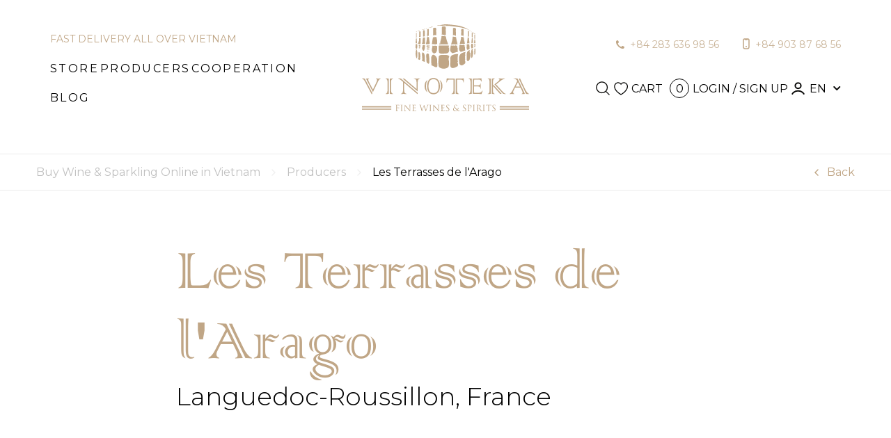

--- FILE ---
content_type: text/html; charset=UTF-8
request_url: https://vinoteka.vn/our-producers/les-terrasses-de-larago
body_size: 17985
content:
<!DOCTYPE html>
<html lang="en">
    <head>
    <meta charset="utf-8">  
    <meta name="viewport" content="width=device-width, initial-scale=1.0">
    <link rel="icon" href="https://vinoteka.vn/favicon.png" type="image/png">
    
    <link rel="alternate" hreflang="x-default" href="https://vinoteka.vn/our-producers/les-terrasses-de-larago" />
    <link rel="alternate" hreflang="vi-VN" href="https://vinoteka.vn/vn/our-producers/les-terrasses-de-larago" />
        <title>

                                                          Les Terrasses de l'Arago                                              | 
          Vinoteka          </title>
    <base href="https://vinoteka.vn/">
    <meta name="description" content="
                                                  Wine producer Les Terrasses de l'Arago, France, Languedoс-Roussilon. Vinoteka - delivery directly from the Importer, without intermediaries.                                     ">
    <meta name="keywords" content="Les Terrasses de l'Arago, France, Languedoс-Roussilon about">
    <meta http-equiv="X-UA-Compatible" content="IE=edge" />


  <link rel="preconnect" href="https://fonts.googleapis.com">
  <link rel="preconnect" href="https://fonts.gstatic.com" crossorigin>
  <link href="https://fonts.googleapis.com/css2?family=Montserrat:ital,wght@0,100;0,200;0,300;0,400;0,500;0,600;0,700;0,800;0,900;1,100;1,200;1,300;1,400;1,500;1,600;1,700;1,800;1,900&display=swap" rel="stylesheet">
    
    
    <link rel="preload" href="/tem/fonts/Title/2365.otf" as="font" type="font/woff2" crossorigin>
    
    <link rel="stylesheet" href="/tem/css/flexboxgrid.min.css" />
    <link rel="stylesheet" type="text/css" href="/assets/components/modxminify/cache/styles-1-1690827837.min.css" />
    
    <!-- opengraph -->
    
    <meta property="og:locale" content="ru_RU" />
    <meta property="og:type" content="article" />
    <meta property="og:url" content="our-producers/les-terrasses-de-larago" />
    <meta property="og:title" content="Les Terrasses de l'Arago | Vinoteka" />
    <meta property="og:description" content="Wine producer Les Terrasses de l'Arago, France, Languedoс-Roussilon. Vinoteka - delivery directly from the Importer, without intermediaries." />
    
      <meta property="og:image" content="https://vinoteka.vn/tem/logo__page.png" />
    
    
    <meta name="twitter:card" content="summary_large_image" />
    <meta name="twitter:title" content="Les Terrasses de l'Arago | Vinoteka" />
    <meta name="twitter:description" content="Wine producer Les Terrasses de l'Arago, France, Languedoс-Roussilon. Vinoteka - delivery directly from the Importer, without intermediaries." />
    
      <meta property="twitter:image" content="https://vinoteka.vn/tem/logo__page.png" />
      
    <!-- .opengraph -->
  
      <!-- SEO Разметка START -->
<script type="application/ld+json">


{
  	"@context": "http://schema.org/",
  	"@type": "Organization",
  	"name": "Vinoteka",
  	"logo": "https://vinoteka.vn/tem/img/map__baground.png",
  	"url": "https://vinoteka.vn/vn/",
  	"address": {
  		"@type": "PostalAddress",
  		   			"streetAddress": "153/25 Nguyen Van Huong, Thao Dien ward, Thu Duc city, HCM city",
  			  		"addressLocality": "Ho Chi Minh",
  		"addressRegion": "Ho Chi Minh",
  		"postalCode": "008428",
  		"addressCountry": "Vietnam"
  }
},

{
	"@context": "http://schema.org/",
	"@type": "LocalBusiness",
	"name": "Vinoteka",
	"image": "https://vinoteka.vn/tem/img/map__baground.png",
	"priceRange": "$$$",
	"telephone": "+84 283 636 98 56",
	"url": "https://vinoteka.vn/",
	"address": {
		"@type": "PostalAddress",
		"streetAddress": "153 Nguyễn Văn Hưởng, Thảo Điền, Quận 2, Thành phố Hồ Chí Minh, Vietnam",
		"addressLocality": "Ho Chi Minh",
		"addressRegion": "Ho Chi Minh",
		"postalCode": "008428",
		"addressCountry": "Vietnam"
	}
	"openingHoursSpecification": [
		{
			"@type": "OpeningHoursSpecification",
			"dayOfWeek": ["Monday", "Tuesday", "Wednesday", "Thursday", "Friday"],
			"opens": "08:00",
			"closes": "17:00"
		},
		{
			"@type": "OpeningHoursSpecification",
			"dayOfWeek": [],
			"opens": "",
			"closes": ""
		}
	]
},

{
	"@context": "http://schema.org/",
	"@type": "LocalBusiness",
	"name": "Vinoteka",
	"image": "https://vinoteka.vn/tem/img/map__baground.png",
	"priceRange": "$$$",
	"telephone": "+84 283 636 98 56",
	"url": "https://vinoteka.vn/",
	"address": {
		"@type": "PostalAddress",
		   			"streetAddress": "153/25 Nguyen Van Huong, Thao Dien ward, Thu Duc city, HCM city",
  					"addressLocality": "Ho Chi Minh",
		"addressRegion": "Ho Chi Minh",
		"postalCode": "008428",
		"addressCountry": "Vietnam"
	},
	"openingHoursSpecification": [
		{
			"@type": "OpeningHoursSpecification",
			"dayOfWeek": ["Monday", "Tuesday", "Wednesday", "Thursday", "Friday"],
			"opens": "08:00",
			"closes": "17:00"
		},
		{
			"@type": "OpeningHoursSpecification",
			"dayOfWeek": [],
			"opens": "",
			"closes": ""
		}
	]
}
</script>

<script type="application/ld+json">
{
	"@context": "http://schema.org/",
	"@type": "WebSite",
	"url": "https://vinoteka.vn/",
	"potentialAction": {
		"@type": "SearchAction",
		"target": "https://vinoteka.vn/#header-search-1{search_term_string}",
		"query-input": "required name=search_term_string"
	}
}
</script>





<!--Local business -->
<!-- SEO Разметка END -->
   
 


    <meta name="yandex-verification" content="69ee52ef407e51eb" />


<link rel="stylesheet" href="/assets/components/minishop2/css/web/default.css?v=888c7ca881" type="text/css" />
<link rel="stylesheet" href="/assets/components/minishop2/css/web/lib/jquery.jgrowl.min.css" type="text/css" />
<script>miniShop2Config = {"close_all_message":"close all","cssUrl":"\/assets\/components\/minishop2\/css\/web\/","jsUrl":"\/assets\/components\/minishop2\/js\/web\/","actionUrl":"\/assets\/components\/minishop2\/action.php","ctx":"web","price_format":[2,"."," "],"price_format_no_zeros":true,"weight_format":[3,"."," "],"weight_format_no_zeros":true};</script>

	<script type="text/javascript">
		if (typeof mse2Config == "undefined") {mse2Config = {"cssUrl":"\/assets\/components\/msearch2\/css\/web\/","jsUrl":"\/assets\/components\/msearch2\/js\/web\/","actionUrl":"\/assets\/components\/msearch2\/action.php"};}
		if (typeof mse2FormConfig == "undefined") {mse2FormConfig = {};}
		mse2FormConfig["1b073ff6b5fd2224fff3abb79889081863846a3b"] = {"autocomplete":"results","queryVar":"query","minQuery":3,"pageId":190};
	</script>
<link rel="stylesheet" href="/assets/components/ajaxform/css/default.css" type="text/css" />
<script type="text/javascript">msFavoritesConfig={"actionUrl":"\/assets\/components\/msfavorites\/action.php","ctx":"web","version":"2.1.5-beta","options":null};</script>
</head>

<body class="page__en page__index " >
 <!-- Google Tag Manager (noscript) -->
<noscript><iframe src="https://www.googletagmanager.com/ns.html?id=GTM-N7JJK5T"
height="0" width="0" style="display:none;visibility:hidden"></iframe></noscript>
<!-- End Google Tag Manager (noscript) -->

    <div id="page" class="page-wrapper">
      <div class="page-content">

<div class="page__header">
    





            
            
            
    
    
         
    
          



            <div class="promo__popup">
        <div class="container">
            <div class="promo__popup__container">
                
                <a href="#promo__popup__close" class="promo__popup__close">
                  <img src="/tem/img/close__mobile.svg" alt="Закрыть">
                </a> 
                
                <div class="row">
                    <div class="col-md-5 col-xs-12 promoDecstop">
                        <div class="promo__popup__list">
                            <div class="promo__popup__iteam promo__1">
                                <div class="promo__popup__text">WANT BETTER PRICES?</div>
                            </div>
                            <div class="promo__popup__iteam promo__2">
                                <div class="promo__popup__text">Join us and save 15%</div>                    
                            </div>                        
                        </div>
                    </div>
                    
                    <div class="col-md-2  col-xs-12">
                       <div class="promo__popup__list">
                            <div class="promo__popup__iteam promo__3">
                                <a class="btn__site btn__reg" href="/registration/" title="Join us">Join us</a>
                            </div>
                            <div class="promo__popup__iteam promoMobile">
                                <div class="promo__popup__text">and save 15%</div>  
                            </div> 
                       </div> 
                    </div>
                    


                    <div class="col-md-5 col-xs-12">
                        <div class="promo__popup__list">
                            <div class="promo__popup__iteam promo__4">
                                <div class="promo__popup__text">
                                    <!--div class="text__ots__1"></div-->
                                    
                                </div>
                            </div>
                        </div>
                    </div>
                </div>
            </div>
        </div>
    </div>
        

<div class="page__header">
    <header class="header header__fixid">
        <div class="container">
          <div class="header__container header__white">
            <div class="header__list">
              <div class="row">
                  
                <div class="col-xs-2 header__block header__left  Mobile">
                  <div class="header__iteam">
                    <a href="#menu" class="menu_btn navbar-toggle">
                      <img class="burger__menu svg__b" src="/tem/img/burger__b.svg" alt="menu" title="menu">
                      <img class="burger__menu svg__w" src="/tem/img/burger.svg" alt="menu" title="menu">
                    </a>
                  </div>
                </div>
                
                <div class="col-xs-4 header__block header__left noMobile">
                    
                 
                    
                    
                  <div class="header__iteam">
                    <a href="store/" title="Store" class="site__link text-big">Store</a>
                  </div>
                  <div class="header__iteam">
                    <a href="our-producers/" title="Producers" class="site__link text-big">Producers</a>
                  </div>
                  <div class="header__iteam">
                    <a href="cooperation" title="Cooperation" class="site__link text-big">Cooperation</a>
                  </div>
                    <div class="header__iteam">
                        <a href="blog/" title="Blog" class="site__link text-big">
                               Blog                        </a>
                  </div>
                </div>
                <div class="col-xs-8 col-md-4 header__block header__center">
                  <div class="header__iteam">
                     <a href="/" title="Vinoteka">
                        <img class="svg__b logo__fixed" src="/tem/img/logo__fixed.svg" alt="logo__fixed" title="logo__fixed"/>
                        <img class="logo__big svg__w" src="/tem/img/logo__site__white.svg" alt="logo__site__white" title="logo__site__white"/>
                    </a>
                  </div>
                </div>
                <div class="col-xs-2 col-md-4 header__block header__right">
 
                   <!--div class="header__iteam noMobile">
                        <a href="blog/" title="Blog" class="site__link text-big">
                               Blog                        </a>
                    </div-->       

                  <div class="header__iteam noMobile">
                    <div class="button__search__block">
                      <a href="#search" data-fancybox="header-search-1" class="buttonClass">
                        <img
                        class="img__svg svg__b"
                        src="/tem/img/search__b.svg"
                        alt="search" title="search"
                    />   
                        <img
                          class="img__svg svg__w"
                          src="/tem/img/search__w.svg"
                          alt="search" title="search"
                      />                           
                      </a>
                    </div>
                  </div>
                  <div class="header__iteam noMobile">
                    <div class="button__favorite__block">
                     
                                              
                      <a class="buttonClass" data-fancybox="login-favorite-3" href="#login" title="Favorite page">  
                      
                         
                          
                        <img
                        class="img__svg svg__b"
                        src="/tem/img/fav__b.svg"
                        alt="fav" title="fav"
                    />   
                        <img
                          class="img__svg svg__w"
                          src="/tem/img/fav__w.svg"
                          alt="fav" title="fav"
                      />
                      </a>
                     
                     
                     
                    
                     
                   
                      
                    </div>
                  </div>
                  <div class="header__iteam">
                    <a href="cart" title="Cart" class="cart__block text-big">
                      <img class="Mobile svg__b cart__mobile__svg" src="/tem/img/cart__b.svg" alt="cart" title="cart">
                      <img class="Mobile svg__w cart__mobile__svg" src="/tem/img/cart__mobile.svg" alt="cart" title="cart">
                      <div class=" cart__text noMobile">Cart</div>
<div class=" cart__number noMobile ms2_total_count">0</div>
                    </a>
                  </div>
                  
                  <div class="header__iteam">
                    <a href="personal-account/" title="Account">     
                        
                                                
                        <div class="user__w__block df">
                                    <div class="user__w__title text-big noMobile">Login / Sign up</div>
                                    <div class="user__w__image">
                                        <img
                                            class="img__svg svg__b"
                                            src="/tem/img/user__b.svg"
                                            alt="user" title="user"
                                        />  
                                    </div>
                        </div>
                 
                        <img class="img__svg svg__w user__w" src="/tem/img/user__w.svg" alt="user" title="user"/>
                        
 
                        
                                                
                    </a>
                  </div>
                  
                        
                    <div class="header__iteam noMobile">
                            <div class="header__langeage__chenge">
                                <div class="langeage__chenge__contener df">
                                    
                                    <div class="langeage__chenge__text">en</div>
                                    <div class="langeage__chenge__image"><img src="/tem/img/langeage__str__black.svg" alt="en" title="en"></div>
                                    
                                </div>
                                
                                <div class="langeage__chenge__select text-big ">
                                    <div class="image__select">
                                        <img src="/tem/img/langeage__str__active.svg" alt="en" title="en">
                                    </div>
                                    
                                    <div class="dropdown-item__contener df">
                                        <div class="dropdown-item df active">
            <div class="active df dropdown-link dropdown-link-en">
            <div class="langs__img">
                <img class="imglang active" src="/tem/img/en_flag.svg" alt="en">
            </div>
            <div class="langs__title">en</div>
        </div>
    </div><div class="dropdown-item df ">
            <a class=" df dropdown-link dropdown-link-vn" href="https://vinoteka.vn/vn/our-producers/les-terrasses-de-larago">
            <div class="langs__img">
                <img class="imglang " src="/tem/img/vn_flag.svg" alt="vn">
            </div>    
            <div class="langs__title">vn</div>
        </a>
    </div>                                    </div>
                                    
                                </div>                                
                                
                            </div>
                        </div>
                                          
                  
                  
                </div>
              </div>
            </div>
          </div>
        </div>
      </header>
    <header class="header header__static">
              <div class="container">
                <div class="header__container header__black">
                  <div class="header__list">
                    <div class="row">
                      <div class="col-xs-2 header__block header__left  Mobile">
                        <div class="header__iteam">
                          <a href="#menu" class="menu_btn navbar-toggle">
                            <img class="burger__menu" src="/tem/img/burger__b.svg" alt="menu" title="menu">                    
                          </a>
                        </div>
                      </div>
                      <div class="col-xs-4 header__block header__left noMobile header__left-df df">
                          
                        <div class="header__iteam delivery__header__text text-big">
                            fast delivery all over Vietnam 
                        </div>    
                          
                          
                        <div class="header__iteam">
                          <a href="store/" title="Store" class="site__link text-big">Store</a>
                        </div>
                        <div class="header__iteam">
                          <a href="our-producers/" title="Producers" class="site__link text-big"
                            >Producers</a
                          >
                        </div>
                        <div class="header__iteam">
                            <a href="cooperation" title="Cooperation" class="site__link text-big">Cooperation</a>
                        </div>  
                        <div class="header__iteam">
                           <a href="blog/" title="Blog" class="site__link text-big">
                               Blog                            </a>
                        </div>                          
                      </div>
                      <div class="col-xs-8 col-md-4 header__block header__center">
                        <div class="header__iteam">
                            <a href="/" title="Vinoteka">  
                              <img class="logo__big svg__w" src="/tem/img/logo__page.svg" alt="logo__page" title="logo__page"/>
                              <img class="logo__mobile" src="/tem/img/logo__fixed.svg" alt="logo__fixed" title="logo__fixed" />
                            </a>
                        </div>
                      </div>
                      <div class="col-xs-2 col-md-4 header__block header__right header__right-df df">
                          
                        <div class="header__iteam noMobile telephone__header__contener df">
                            
                            <div class="phone__iteam phone__iteam-1 df">
                                <div class="phone__iteam__icon"><img src="/tem/img/telephone__header.svg" alt="telephone" title="telephone"></div>
                                <div class="phone__iteam__text"><a style="color:#cab59a;"  href="tel:+842836369856"> +84 283 636 98 56</a></div>
                            </div>
                            
                            <div class="phone__iteam df">
                                <div class="phone__iteam__icon"><img src="/tem/img/mobile.svg" alt="mobile" title="mobile"></div>
                                <div class="phone__iteam__text"><a style="color:#cab59a;"  href="tel:+84903876856"> +84 903 87 68 56</a></div>
                            </div>                            
                            
                        </div>  
                          
                          
                        <!--div class="header__iteam noMobile">
                           <a href="blog/" title="Blog" class="site__link text-big">
                               Blog                            </a>
                        </div-->          
                          
                        <div class="header__iteam noMobile">
                          <div class="button__search__block">
                            <a href="#search" data-fancybox="header-search-2" class="buttonClass">
                
                              <img
                              class="img__svg"
                              src="/tem/img/search__b.svg"
                              alt="search" title="search"
                          />                           
                            </a>
                          </div>
                        </div>
                        <div class="header__iteam noMobile">
                          <div class="button__favorite__block">
                           
                                                            <a  data-fancybox="login-favorite-1" href="#login" title="Favorite page" class="buttonClass">
    
                              <img
                              class="img__svg svg__b"
                              src="/tem/img/fav__b.svg"
                              alt="fav" title="fav"
                          />  
                            </a>
                           
                                                      </div>
                        </div>
                        <div class="header__iteam">
                          <a href="cart" title="Cart" class="cart__block text-big">
                            <img class="Mobile cart__b" src="/tem/img/cart__b.svg" alt="cart" title="cart">
                            
<div class=" cart__text noMobile">Cart</div>
<div class=" cart__number noMobile ms2_total_count">0</div>    
                          </a>
                        </div>
                        
                        <div class="header__iteam">
                          <a href="personal-account/" title="Account"
                            >                        
                  
                                                            
                                <div class="user__w__block df">
                                    <div class="user__w__title text-big noMobile">Login / Sign up</div>
                                    <div class="user__w__image">
                                        <img class="img__svg" src="/tem/img/user__b.svg" alt="user" title="user" />
                                    </div>
                                </div>
                                 
                                                    </a>
                        </div>
                    
                        
                        <div class="header__iteam noMobile">
                            
                            <div class="header__langeage__chenge">
                                
                                <div class="langeage__chenge__contener df text-big">
                                    <div class="langeage__chenge__text">en</div>
                                    <div class="langeage__chenge__image"><img src="/tem/img/langeage__str__black.svg" alt="en" title="en"></div>
                                </div>
                                
                                <div class="langeage__chenge__select text-big ">
                                    <div class="image__select">
                                        <img src="/tem/img/langeage__str__active.svg" alt="en" title="en">
                                    </div>
                                    
                                    <div class="dropdown-item__contener df">
                                        <div class="dropdown-item df active">
            <div class="active df dropdown-link dropdown-link-en">
            <div class="langs__img">
                <img class="imglang active" src="/tem/img/en_flag.svg" alt="en">
            </div>
            <div class="langs__title">en</div>
        </div>
    </div><div class="dropdown-item df ">
            <a class=" df dropdown-link dropdown-link-vn" href="https://vinoteka.vn/vn/our-producers/les-terrasses-de-larago">
            <div class="langs__img">
                <img class="imglang " src="/tem/img/vn_flag.svg" alt="vn">
            </div>    
            <div class="langs__title">vn</div>
        </a>
    </div>                                    </div>
                                    
                                </div>
                                 
                                
                                
                                
                            </div>
                        </div>
                                            
                        
                      </div>
                    </div>
                  </div>
                </div>
              </div>
            </header>
</div>

<div style="display:none;">
    <div id="search">
    <div class="catalog__seach">
            <form data-key="1b073ff6b5fd2224fff3abb79889081863846a3b" action="search-results" method="get" class="form__seach__block well msearch2" id="mse2_form">
     <button class="button__seach">
        <img src="./tem/img/search__red.svg" alt="">
      </button>
    <input type="text" class="input__sub  input__seach" placeholder="Search" name="query" value="" />
 </form>
    </div> 
    </div>  
</div>
</div>

<section class="page__section">
     



  

<div class="breadcrumbs__block"> 
    <div class="container breadcrumbs__container df">
        <div class="ol__breadcrumb">
            <ol class="breadcrumb">
<li class="breadcrumb-item"><a href="/" title="Buy Wine & Sparkling Online in Vietnam">Buy Wine & Sparkling Online in Vietnam</a></li><li class="breadcrumb-item"><span class="bc-li"><img class="bc-li-svg" src="./tem/img/bc-li.svg" alt="Separator"></span></li>
<li class="breadcrumb-item"><a href="our-producers/" title="Producers">Producers</a></li><li class="breadcrumb-item"><span class="bc-li"><img class="bc-li-svg" src="./tem/img/bc-li.svg" alt="Separator"></span></li>

<li class="breadcrumb-item active">Les Terrasses de l'Arago</li></ol>        </div>
        <div class="back__block">
            <div class="back__container">
              <a onclick="javascript:history.back(); return false;" class="back__link df">
                <img class="back__svg" src="./tem/img/back.svg" alt="Separator">
                <span class="back__text">Back</span>
              </a>
            </div>
         </div>
    </div>
</div> 
</section>

<section class="title__header__section">
  <div class="container">

    <div class="title__header__block">   
      <div class="row">
        <div class="col-sm-2 col-xs-12"> 
         <div class="logo__img">
                        
                              
               
            
            <img class="lazyload" src="[data-uri]" data-src="/assets/components/phpthumbof/cache/Les-Terrasses-de-l%27Arago.b91487662ae94b3ab7313be5e55aa560.png" alt="" title="">
        </div>   
       </div>    
        <div class="col-xs-12 col-sm-7">
          <div class="title__block">
              
          
                      


          
                        
              
        <h1 class="page__title title--style1 h1--produser">Les Terrasses de l'Arago</h1>

          
                    
        <h2 class="page__title__mini text-lig">Languedoc-Roussillon, France</h2>
         
         
          </div>
        </div>
       
        
        <div class="col-xs-12 col-sm-3">

          <div class="left__simple__page">

                            
              
                                                                
                            
        </div>

        </div>
      </div>
    </div>

  </div>
</section>



<section class="slider__block slider__block__simple">         
  <div class="slider__block__container">

<button type="button" data-role="none" class="button-slick-prev slick-prev slick-arrow" aria-label="Previous" role="button" style="">Previous</button>

    <div class="slider__list slider__container container">
        
    </div>

<button type="button" data-role="none" class="button-slick-next slick-next slick-arrow" aria-label="Next" role="button" style="">Next</button>
    
  </div>         
</section>   

<section class="simple__page__content">
  <div class="container content__container">
      
    <div class="page__text">
        
          
        <h3>&ldquo;Our ambition: to make you discover the richness of the terroirs of Roussillon and the South of France.&rdquo;&nbsp;- Les Terrasses de l'Arago</h3>
<div>
<p dir="ltr">The Les Terrasses story begins in the 1980s, where a spark of winemaking passion was ignited. Today, the third generation is taking over, where the dedication to quality winemaking continues.</p>
<p dir="ltr">The winery is located near the coastline in the Roussillon area, where the focus is on producing powerful red blends. Syrah, Grenache, Mourvedre, and Carignan are currently at the forefront, as these varieties do best the region&rsquo;s climate.&nbsp;</p>
<p dir="ltr">With a great strive toward sustainable practices, you will find a wide selection of red, white, and ros&eacute; wines that display great care and passion for quality wines.</p>
</div>    </div>
    
    <div class="medal__content medal__content--producer">


                                                
                                        
                                                        
                          
                                                        
    </div>
    
    
  </div>
</section>


<section class="simple__page__adress">
  <div class="container content__container">
    <div class="adress__block">
      <h2 class="adress__block__title text-bold">Contact</h2>
      <div class="adress__container">
        <div class="row">


                  

                        
                        
                  <div class="col-xs-12 col-sm-3">
            <div class="adress__text1">Les Terrasses de l'Arago</div>
                            <div class="adress__text2">16 Rue de la Révolution, 66600 Vingrau, France</div>
                      </div>
                
                        
                
        </div>
      </div>
    </div>
  </div>
</section>

<div class="br"></div>




    
<section class="recommendations recommendations__simple__page ">
   <div class="container">
     <h2 class="section__title title--recommendations text-lig">
                      We stock from this winery:   
                 
    </h2>
  </div>
  

  
  
  <div class="recommendations__block">
    <div class="recommendations__list recommendations__slider">



  
 

        
    
                        
    



<div class="product">
    <form class="form-horizontal ms2_form" method="post">
                        <div class="product__block no__buy">
                                                                                                                                            <div class="label__block">
                    <div class="label__contener">
                        <div class="label__list text-big">
                                                                                        <div class="label__iteam">
                                    <div class="label__iteam__text">Vivino 3.6</div>
                                </div>
                                                    </div>
                    </div>
                </div>
                                        <a href="authorization/" title="login" class="loign__button  favorite__icon">
                                    
                <img class="favorite" src="./tem/img/fav__m.svg" alt="favorite">
                <img class="favorite__active" src="./tem/img/fav__active.svg" alt="favorite">
            </a>
            
            <div class="product__image__block">
                <a href="store/wine-les-terrasses-de-larago-eleccio-rouge-2019" title="Wine Les Terrasses de l'Arago, Elecció Rouge, 2019">
                                                    
    
           
   
   <img class="product__image product__image__one lazyload" src="[data-uri]" data-src="/assets/components/phpthumbof/cache/elecciorouge.a941d131ca5cbc5cc21c37a3e52076c6.jpg" alt="Wine Les Terrasses de l'Arago, Elecció Rouge, 2019">
                             
                </a>
                 
                    <div class="new__icon">
                        <img src="/tem/img/new.svg" alt="new">
                    </div>
                            </div>
                    

                    
                                    
                    <div class="product__title product__title--mibile">
                        
                        <a href="store/wine-les-terrasses-de-larago-eleccio-rouge-2019" title="Wine Les Terrasses de l'Arago, Elecció Rouge, 2019">
                            Wine Elecció Rouge, 2019                        </a>
                    </div>
            
                    <div class="product__title product__title--big">
                        <a href="store/wine-les-terrasses-de-larago-eleccio-rouge-2019"  title="Wine Les Terrasses de l'Arago, Elecció Rouge, 2019">Wine Les Terrasses de l'Arago, Elecció Rouge, 2019</a>
                    </div>
                    
                                                                                
                                                
                                            
                                                
                                                
                         
                                                                                            
                                                
                                            
                                                
                                                
                         
                                                                                            
                                                
                                            
                                                
                                                
                         
                                                                                            
                                                
                                            
                                                
                                                
                         
                                                                                            
                                                
                                            
                                                
                                                
                         
                                                                                            
                    
                    <div class="product__info">France, AOP, Red, Dry, 0.75L</div>
                    <div class="price__block df">
                      <div class="product__price text-bold">
                    
                    
                	                	
                        <div class="product__price__now">557 000₫</div>
                                    <div class="product__no__buy--mobile stock__mobile">
                        <div class="product__no__buy__text--mobile text-reg">Coming soon</div>
                    </div>   
                 
            </div>
            <div class="button__add__block button__mobile">
                                    <div class="button__add button__add--baground" name="ms2_action" value="cart/add" data-type='complecte'></div>
                            </div>      
        </div>
        <div class="product__button__block">

                    
                                            <div class="product__no__buy">
                            <div class="product__no__buy__text text-reg">Coming soon</div>
                        </div>
                                        
                    
                                        
                   <a href="authorization/" title="login" class="loign__button product__button__favorite login-popap-product">
                      <img class="img__svg" src="/tem/img/fav__w.svg" alt="fav__w">
                    </a>
                    
                    
                                        </div>
                  </div>
    </form>
    
</div>

                        
    



<div class="product">
    <form class="form-horizontal ms2_form" method="post">
                        <div class="product__block ">
                                                                                                                                            <div class="label__block">
                    <div class="label__contener">
                        <div class="label__list text-big">
                                                                                        <div class="label__iteam">
                                    <div class="label__iteam__text">Vivino 4.2</div>
                                </div>
                                                    </div>
                    </div>
                </div>
                                        <a href="authorization/" title="login" class="loign__button  favorite__icon">
                                    
                <img class="favorite" src="./tem/img/fav__m.svg" alt="favorite">
                <img class="favorite__active" src="./tem/img/fav__active.svg" alt="favorite">
            </a>
            
            <div class="product__image__block">
                <a href="store/wine-les-terrasses-de-larago-l’heritage-des-terrasses-cotes-du-roussillon-villages-2015" title="Wine Les Terrasses de l'Arago, L’Héritage des Terrasses, 2015">
                                                    
    
           
   
   <img class="product__image product__image__one lazyload" src="[data-uri]" data-src="/assets/components/phpthumbof/cache/lheritage.ce962ba6755b701dfad17632e7447fb4.jpg" alt="Wine Les Terrasses de l'Arago, L’Héritage des Terrasses, 2015">
                             
                </a>
                 
                    <div class="new__icon">
                        <img src="/tem/img/new.svg" alt="new">
                    </div>
                            </div>
                    

                    
                                    
                    <div class="product__title product__title--mibile">
                        
                        <a href="store/wine-les-terrasses-de-larago-l’heritage-des-terrasses-cotes-du-roussillon-villages-2015" title="Wine Les Terrasses de l'Arago, L’Héritage des Terrasses, 2015">
                            Wine L’Héritage des Terrasses, 2015                        </a>
                    </div>
            
                    <div class="product__title product__title--big">
                        <a href="store/wine-les-terrasses-de-larago-l’heritage-des-terrasses-cotes-du-roussillon-villages-2015"  title="Wine Les Terrasses de l'Arago, L’Héritage des Terrasses, 2015">Wine Les Terrasses de l'Arago, L’Héritage des Terrasses, 2015</a>
                    </div>
                    
                                                                                
                                                
                                            
                                                
                                                
                         
                                                                                            
                                                
                                            
                                                
                                                
                         
                                                                                            
                                                
                                            
                                                
                                                
                         
                                                                                            
                                                
                                            
                                                
                                                
                         
                                                                                            
                                                
                                            
                                                
                                                
                         
                                                                                            
                    
                    <div class="product__info">France, AOP, Red, Dry, 0.75L</div>
                    <div class="price__block df">
                      <div class="product__price text-bold">
                    
                    
                	                	
                        <div class="product__price__now">1 175 000₫</div>
                 
            </div>
            <div class="button__add__block button__mobile">
                                    <button class="button__add button__add--baground" name="ms2_action" value="cart/add" data-type='complecte'></button>
                            </div>      
        </div>
        <div class="product__button__block">

                    
                                            <div class="product__count__list">
    
                        <input type="hidden" name="id" value="426"/>
                        <input class="product__input" name="count" type="number" value="1" min="1" title="Enter quantity">
                          
                        <div class="product__count__button">
                          <a class="product__count plus ">
                            <img src="/tem/img/count__top.svg" alt="count__top">
                          </a>
                          <a class="product__count minus">
                            <img src="/tem/img/count__bottom.svg" alt="count__bottom">
                          </a>
                        </div>
                        </div>
                                                                                                    
                        <input type="hidden" name="price" value="1 175 000">
                            
                        <button  type="submit" name="ms2_action" value="cart/add" data-type='complecte' class="product__button">
                            buy                        </button>
                                        
                    
                                        
                   <a href="authorization/" title="login" class="loign__button product__button__favorite login-popap-product">
                      <img class="img__svg" src="/tem/img/fav__w.svg" alt="fav__w">
                    </a>
                    
                    
                                        </div>
                  </div>
    </form>
    
</div>


      
    </div>
  </div>
 </section>
</div>
    
<footer class="footer text-reg">
                 
 
 <div itemscope itemtype="http://schema.org/Organization" style="display:none;">
	<span itemprop="name">Vinoteka</span>
		<span itemprop="description">Wine producer Les Terrasses de l'Arago, France, Languedoс-Roussilon. Vinoteka - delivery directly from the Importer, without intermediaries.</span>
	<div itemprop="address" itemscope itemtype="http://schema.org/PostalAddress">
		<span itemprop="streetAddress">68 Nguyen Hue, Ben Nghe ward, District 1</span>
		<span itemprop="addressLocality">HCM city</span>
	</div>
   <span itemprop="telephone">+84 283 636 98 56</span>,
   <span itemprop="telephone">+84 903 87 68 56</span>,
	 <span itemprop="email">info@vinoteka.vn</span>
</div>
            <div class="container">
            <div class="footer__container pt-10 pb-10">
              <div class="row">
                <div class="col-md-4 col-sm-12 col-xs-12">
                  <div class="footer__iteam mb-28">
                    <div class="footer__line">
                                             
                      <div class="footer__text footer__text--name title--style1">Write us!</div>
                    </div>
                    <div class="footer__line">
                            
                      <div class="footer__text footer__text--slogan">Wine stories, portfolio novelties, bonuses for inner circle. One click and all this will land in your Inbox.</div>
                    </div>
                    <div class="footer__line">
                      <div class="form__subscription">
                       
                        <form method="post" class="ajax_form" action="">
    <div class="form__team">
        <input type="email" name="email24" class="input__sub" placeholder="E-mail address" required>
        <button class="btn__site button--sub">Send</button>
    </div>

	<input type="hidden" name="af_action" value="e8606453030768797b2d05f0457b2b53" />
</form>                        
                       
                        
                      </div>
                    </div>
                    <div class="footer__line footer__line--socials df">

                      <div class="socials">
                        <div class="socials__text text-bold ">
                                                     
                        Contact us, we like feedbacks.                        </div>
                        <div class="socials__list df ml-12">
                          <div class="socials__iteam">
                              
                                                            <a rel="nofollow" href="https://facebook.com/VinotekaVN"  target="_blank" titla="facebook" class="socials__a">
                                  <img src="./tem/img/fac.svg" alt="fac" title="fac">
                                </a>
                                                        
                          </div>
                          <div class="socials__iteam">
                              
                              
                                <a rel="nofollow" href="https://www.linkedin.com/company/vinoteka-co-ltd" class="socials__a" target="_blank" >
                                  <img src="./tem/img/in.svg" alt="in" title="in">
                                </a>
                                                        
                          </div>
                        </div>
                      </div>                  

      


      
                <div class="languages__block">
                    <div class="langs">
                           

                                                
                       
                           
                           <div class="dropdown-menu-title text-bold">Select language:</div>
                        <div class="dropdown-menu df">
                            <div class="dropdown-item df">
            <div class="active df dropdown-link dropdown-link-en">
            <div class="langs__img">
                <img class="imglang active" src="/tem/img/en_flag.svg" alt="en">
            </div>
            <div class="langs__title">English</div>
        </div>
    </div><div class="dropdown-item df">
            <a class=" df dropdown-link dropdown-link-vn" href="https://vinoteka.vn/vn/our-producers/les-terrasses-de-larago">
            <div class="langs__img">
                <img class="imglang " src="/tem/img/vn_flag.svg" alt="vn">
            </div>    
            <div class="langs__title">Tiếng Việt</div>
        </a>
    </div>                        </div>
                    </div>  
                </div>
                                </div>
                  </div>
                </div>
                <div class="col-md-4 col-sm-12 col-xs-12">
                  <div class="footer__iteam mb-28 footer__iteam--center">
                    <div class="footer__line">
                        
                      <div class="footer__text footer__text--name title--style1">For customers</div> 
                    </div>
                    <div class="footer__line">
                         <ul class="meny__list"><li class="meny__iteam"><a title="Website ownership" href="website-ownership" class="meny__link" >Website ownership</a></li><li class="meny__iteam"><a title="About us and for you" href="commitment/" class="meny__link" >About us and for you</a></li><li class="meny__iteam"><a title="Cooperation" href="cooperation" class="meny__link" >Cooperation</a></li><li class="meny__iteam"><a title="Terms & Conditions " href="how-to-order" class="meny__link" >Terms & Conditions </a></li><li class="meny__iteam"><a title="Shipment & Delivery" href="shipment-and-delivery" class="meny__link" >Shipment & Delivery</a></li><li class="meny__iteam"><a title="Philosophy" href="our-philosophy" class="meny__link" >Philosophy</a></li><li class="meny__iteam"><a title="Contacts" href="contacts" class="meny__link" >Contacts</a></li><li class="meny__iteam"><a title="Return policy" href="return-policy" class="meny__link" >Return policy</a></li><li class="meny__iteam"><a title="Payment methods accepted on the website" href="payment-methods-accepted-on-the-website" class="meny__link" >Payment methods accepted on the website</a></li><li class="meny__iteam"><a title="Personal information security policy" href="personal-information-security-policy" class="meny__link" >Personal information security policy</a></li><li class="meny__iteam"><a title="MOIT Product registration" href="files-table" class="meny__link" >MOIT Product registration</a></li></ul>                    </div>
                  </div>
                </div>
                <div class="col-md-4 col-sm-12 col-xs-12">
                  <div class="footer__iteam mb-28 bloack__adress footer__iteam--right" style="max-width: 100%;">
                      
                    <div class="footer__line footer__line--phone">
                      <div class="phone__block">
                                               <div class="phone__name">Landline:</div>
                        <div class="phone__text"><a href="tel:+842836369856"> +84 283 636 98 56</a></div>
                      </div>
                    </div>

                    <div class="footer__line footer__line--phone">
                      <div class="phone__block">
                          
                        <div class="phone__name">Mobile:</div>
                        <div class="phone__text"><a href="tel:+84903876856"> +84 903 87 68 56</a></div>
                      </div>
                    </div>
                    
                    <div class="footer__line footer__line--adress" style="max-width: 100%;">
                        <a target="_blank" href="https://www.google.ru/maps/place/10%C2%B048'46.5%22N+106%C2%B043'29.7%22E">
                                                    </a>
                    </div>
                    
                    <div class="footer__line footer__line--adress" style="max-width: 100%;">
                                                                      <p>Cong Ty TNHH The Wine Vault</p>
<ul>
<li>TAX code: 0315864130</li>
<li>Date of issue: first time 23rd August 2019</li>
<li>Date of issue: second time 31th May 2022</li>
<li>Place of issue: Sở Kế hoạch v&agrave; Đầu tư</li>
<li>Retail license no: 115/GP-PKT</li>
<li>Place of issue: Ph&ograve;ng Kinh Tế th&agrave;nh phố Thủ Đức</li>
<li>Date of issue: 13th October 2022</li>
<li>Headquarter: 68 Nguyen Hue, Ben Nghe ward, District 1, HCM city</li>
<li>Shop: <span data-teams="true">153/25 Nguyen Van Huong, An Khanh ward, HCMC, Vietnam</span></li>
<li>Email: info@vinoteka.vn</li>
</ul>
                                              
                    </div>

                    <div class="footer__line footer__line--time"><div class="time__hours">Hours:</div> 
<div class="time__hours">Monday – Sunday</div> 
<div class="time__hours">9 a.m. – 6 p.m.</div>
      </div> 


                  </div>
                </div>
               
                                <div class="col-xs-12">
                    <div class="prices__block__info ">
                                                    All prices are VAT exclusive.                                                      
                                                                      </div>
                </div>  
                
              </div>
            </div>
             
          </div>   
         
          <div class="footer__copyright">
            <div class="container">
              <div class="copyright__container" style="display: flex;">
                <div class="copyright__text">
                  © VINOTEKA, 2026
                </div>
                <div style="margin-left: auto;">
                <a  style="color: #fff;display: block;" href="https://iiivash.ru/" target="_blank" title="Made by ivashov agency">
                Made by ivashov agency
                </a>                  
                  
                </div>
              </div>
            </div>
          </div>
        </footer>
      
      
<div class="cookies__block">
    
    <div class="container cookies__container">
        <div class="row">
            <div class="col-xs-12 col-md-8">
                
                            
                
                <div class="cookies__h2">We use cookies</div>
                
                
                <div class="cookies__text">We use cookies to ensure that we give you the best experience on our website. 
By using the website you agree to our use of cookies.</div>
            </div>
            <div class="col-xs-12 col-md-4">
                <div class="cookies__button__container">
                    
                                    
                    
                    <div class="cookies__button">Allow cookies</div>
                </div>
            </div>
        </div>
    </div>
          
</div>

    </div>
    <div style="display:none">
        <nav id="menu">



         <ul>



<li>

    <a href="#close" class="close">
      <img src="/tem/img/close__mobile.svg" alt="close"  title="close">
    </a> 
</li>

<li class="logo__languages__contener df">
  <span class="logo__languages1">
      <a href="/">
        <img src="/tem/img/logo__mobile.svg" alt="close" title="close"> 
      </a>
  </span>

</li>

           <li>

            <a href="cart" title="Cart" class="cart__block text-big">
              <div class="mobile__link">
              <div class="mobile__link__icon">
                <img src="/tem/img/cart_icon__m.svg" alt="cart" title="cart">
              </div>
                <div class="mobile__link__text df mobile__cart">
               <div class=" cart__text noMobile">Cart</div>
<div class=" cart__number noMobile ms2_total_count">0</div>     
              
            </div>
            </div>
            </a>

           </li>
       
           <li><a href="store/" title="Store">
            <div class="mobile__link">
             <div class="mobile__link__icon">
               <img src="/tem/img/shop__m.svg" alt="shop" title="shop">
             </div>
             <div class="mobile__link__text">
              Store
             </div>
         </div>
           </a></li>

           <li class="mobile__li"><a href="our-producers/" title="Producers">
            <div class="mobile__link">
             <div class="mobile__link__icon">
               <img src="/tem/img/rectangle__m.svg" alt="rectangle" title="rectangle">
             </div>
             <div class="mobile__link__text">
              Producers             </div>
         </div>
           </a></li>


           <li class="mobile__li"><a href="cooperation" title="Cooperation">
            <div class="mobile__link">
             <div class="mobile__link__icon">
               <img src="/tem/img/cooperation.svg" alt="cooperation" title="cooperation">
             </div>
             <div class="mobile__link__text">
              Cooperation             </div>
         </div>
           </a></li>
           
           <li class="mobile__li">
            <a href="blog/" title="Blog">
            <div class="mobile__link">
             <div class="mobile__link__icon">
               <img src="/tem/img/blog.svg" alt="blog" title="blog">
             </div>
             <div class="mobile__link__text">
              Blog             </div>
             </div>
           </a>
           </li>           
           

<li class="boreder__li"></li>


           <li>
                    <a class="buttonClass" data-fancybox="login-favorite-3" href="#login" title="Favorite page">  
                 
            <div class="mobile__link">
             <div class="mobile__link__icon">
               <img src="./tem/img/fav__m.svg" alt="fav" title="fav">
             </div>
             <div class="mobile__link__text">
              Favorites
             </div>
         </div>
           </a>
           </li>
           <li><a href="search-results" title="Search">
            <div class="mobile__link">
             <div class="mobile__link__icon">
               <img src="/tem/img/search__m.svg" alt="search" title="search">
             </div>
             <div class="mobile__link__text">
              Search
             </div>
         </div>
           </a></li>
           <li>
             <a href="personal-account/" title="Account">   
             <div class="mobile__link">
              <div class="mobile__link__icon">
                <img src="/tem/img/user__m.svg" alt="user" title="user">
              </div>
              <div class="mobile__link__text">
              Account
              </div>
          </div>
            </a></li>
            
            <li>
               <span class="mobile__socials">
                <span class="socials">
                  <span class="socials__text text-bold ">
                  Contact us, we like feedbacks.
                  </span>
                  <span class="socials__list df ml-12">
                       
                    <span class="socials__iteam">
                      <a href="https://facebook.com/VinotekaVN"  target="_blank" titla="facebook" class="socials__a">
                        <img src="/tem/img/fac.svg" alt="fac" title="fac">
                      </a>
                    </span>
                      
                       
                    <span class="socials__iteam">
                      <a href="https://www.linkedin.com/company/vinoteka-co-ltd"  target="_blank" class="socials__a">
                        <img src="/tem/img/in.svg" alt="in" title="in">
                      </a>
                    </span>
                      
                  </span>
                </span>            
              </span>
            </li>
       
      <li>
            <span  class="logo__languages2">
      <span class="dropdown-menu df">
            <span class="dropdown-item df">
            <span class="active df dropdown-link dropdown-link-en">
            <span class="langs__img">
                <img class="imglang active" src="/tem/img/en_flag.svg" alt="en">
            </span>
        </span>
    </span><span class="dropdown-item df">
            <a class=" df dropdown-link dropdown-link-vn" href="https://vinoteka.vn/vn/our-producers/les-terrasses-de-larago">
            <span class="langs__img">
                <img class="imglang " src="/tem/img/vn_flag.svg" alt="vn">
            </span>
        </a>
    </span>      </span>
  </span>
      </li> 
       
            
         </ul>
   


    </nav>
</div>    </div>
    <div style="display:none;">
  <svg
  xmlns="http://www.w3.org/2000/svg"
  xmlns:xlink="http://www.w3.org/1999/xlink"
>
    <symbol id="user__img">

        <path d="M1.23511 20.4628C1.23511 20.4628 3.73511 15.0932 11.2351 15.0932C18.7351 15.0932 21.2351 20.4628 21.2351 20.4628" stroke="white" stroke-width="1.5" stroke-miterlimit="10" stroke-linecap="round" stroke-linejoin="round"/>
        <path d="M11.2351 10.6999C13.9965 10.6999 16.2351 8.5144 16.2351 5.81845C16.2351 3.12251 13.9965 0.937012 11.2351 0.937012C8.47368 0.937012 6.23511 3.12251 6.23511 5.81845C6.23511 8.5144 8.47368 10.6999 11.2351 10.6999Z" stroke="white" stroke-width="1.5" stroke-miterlimit="10" stroke-linecap="round" stroke-linejoin="round"/> 
        
    </symbol>
  </svg>
</div>    <link rel="stylesheet" href="/tem/css/slick.css">
<link rel="stylesheet" href="/tem/css/jquery.mmenu.css">
<link rel="stylesheet" href="/tem/css/jquery.fancybox.min.css">
<link rel="stylesheet" href="/tem/css/jquery-ui.min.css">




<script src="https://ajax.googleapis.com/ajax/libs/jquery/3.3.1/jquery.min.js"></script>
<script src="/tem/js/jquery.cookie.js"></script>
<script type="text/javascript" src="/tem/js/slick.min.js"></script>
<script type="text/javascript" src="/tem/js/jquery.mmenu.js"></script>
<script type="text/javascript" src="/tem/js/jquery.fancybox.min.js"></script>
<script type="text/javascript" src="/tem/js/jquery-ui.min.js"></script>
<script type="text/javascript" src="/tem/js/sticky-sidebar.js"></script>


    <script type="text/javascript" src="/tem/js/jquery.plugin.min.js"></script> 
    <script type="text/javascript" src="/tem/js/jquery.countdown.min.js"></script>
    
            
    <script>    
        $(function () {
        	var austDay = new Date();
        	
        	var austY = 2021;
        	var austM = 04 - 1;
        	var austD = 15;
        	
        	austDay = new Date(austY, austM, austD);
        	$('#promoPopup').countdown({ until: austDay});
        });
    </script>



<script type="text/javascript" src="/tem/js/lazysizes.min.js"  async="" defer></script>

  <script type="text/javascript" src="/tem/js/script.js?ver=2" async="" defer></script>





<!-- Google Tag Manager -->
<script async defer>(function(w,d,s,l,i){ w[l]=w[l]||[];w[l].push({ 'gtm.start':
new Date().getTime(),event:'gtm.js'});var f=d.getElementsByTagName(s)[0],
j=d.createElement(s),dl=l!='dataLayer'?'&l='+l:'';j.async=true;j.src=
'https://www.googletagmanager.com/gtm.js?id='+i+dl;f.parentNode.insertBefore(j,f);
})(window,document,'script','dataLayer','GTM-N7JJK5T');</script>
<!-- End Google Tag Manager -->

<!-- Messenger Плагин чата Code -->
    <div id="fb-root"></div>

    <!-- Your Плагин чата code -->
    <div id="fb-customer-chat" class="fb-customerchat">
    </div>

    <script>
      var chatbox = document.getElementById('fb-customer-chat');
      chatbox.setAttribute("page_id", "1980547388916467");
      chatbox.setAttribute("attribution", "biz_inbox");
    </script>

    <!-- Your SDK code -->
    <script>
      window.fbAsyncInit = function() {
        FB.init({
          xfbml            : true,
          version          : 'v17.0'
        });
      };

      (function(d, s, id) {
        var js, fjs = d.getElementsByTagName(s)[0];
        if (d.getElementById(id)) return;
        js = d.createElement(s); js.id = id;
        js.src = 'https://connect.facebook.net/en_US/sdk/xfbml.customerchat.js';
        fjs.parentNode.insertBefore(js, fjs);
      }(document, 'script', 'facebook-jssdk'));
    </script>
    
    <!-- Yandex.Metrika counter -->
<script type="text/javascript" >
   (function(m,e,t,r,i,k,a){ m[i]=m[i]||function(){ (m[i].a=m[i].a||[]).push(arguments)};
   m[i].l=1*new Date();
   for (var j = 0; j < document.scripts.length; j++) { if (document.scripts[j].src === r) { return; }}
   k=e.createElement(t),a=e.getElementsByTagName(t)[0],k.async=1,k.src=r,a.parentNode.insertBefore(k,a)})
   (window, document, "script", "https://mc.yandex.ru/metrika/tag.js", "ym");

   ym(84939178, "init", {
        clickmap:true,
        trackLinks:true,
        accurateTrackBounce:true,
        webvisor:true
   });
</script>
<noscript><div><img src="https://mc.yandex.ru/watch/84939178" style="position:absolute; left:-9999px;" alt="" /></div></noscript>
<!-- /Yandex.Metrika counter -->    <!--div class="block__18plus__baground">
    <div class="block__18plus">
        <div class="block__18plus__contener">
            <div class="block__18plus__icon">
                <img src="/tem/img/18__plus.svg" alt="18__plus">
            </div>
            
            <div class="block__18plus__title text-bold">Are you over 18 years old? </div>
            <div class="block__18plus__text">
                                 <p>
                    It is against the law to sell or supply alcohol to or obtain alcohol on behalf of a person under the age of 18 years. It is a condition of purchase that you verify that you are 18 years of age or over. If you do not verify that you are 18 years or older your order will not be processed.
                </p>
                          </div>
            <div class="block__18plus__button">
                <button class="btn__site button--sub">18 and above </button>
                <a class="btn__site button--sub" href="https://google.com/" target="_blank">Under 18 </a>
            </div>
        </div>
    </div>
</div-->
<style>
.block__18plus__input {
  display: flex;
  justify-content: space-around;
  flex-direction: row;
}
/*.input-item_select {
  background: #F7F2EC;
  border: none;
  border-radius: 5px;
  padding: 5px 20px;
}*/
.input-item_select {
  background: #F7F2EC;
  border: none;
  border-radius: 5px;
  display: flex;
  height: 48px;
  padding: 0px 20px;
  justify-content: space-between;
  align-items: center;
}
#number{
  width: 80px; 
}
#month{
  width: 180px; 
}
#year{
  width: 120px; 
}
.btn__site.button--sub.button--cancel {
  background: white;
  border: 1px solid #C0A686;
  color: #C0A686;
width: 180px !important;
  display: block;
}

.button--confirm {
  background: #C0A686;
   width: 180px;
}
.block__18plus__button{
   display: flex;
  justify-content: center;
  flex-direction: row;
}
.block__18plus__input {
  padding: 35px 0px;
}
.block__18plus{
  max-height: 600px;
}
@media screen and (max-width: 550px) {
.block__18plus__input-item {
  width: 100%;
}
#number,#month,#year{
  width: 100%;
  margin-bottom: 5px;
}
.block__18plus__input {
  flex-wrap: wrap;
}
.btn__site.button--sub.button--cancel {
  width: 100% !important;
  margin-left: 5px;
}
}

</style>
<div class="block__18plus__baground">
    <div class="block__18plus">
        <div class="block__18plus__contener">
            <div class="block__18plus__icon">
                <img src="/tem/img/18__plus.svg" alt="18__plus" title="18__plus">
            </div>
                            <div class="block__18plus__title text-bold">Are You an Adult? </div>
                    <div class="block__18plus__text">
                       
                         <p>
                           Please enter your birth date to continue:
                        </p>
                    </div>
                          
            <div class=" block__18plus__input">
               <div class=" block__18plus__input-item">
                    <select  class="input-item_select" name="number" id="number" >
                       
                    </select>
               </div>
                <div class=" block__18plus__input-item">
                    <select class="input-item_select" name="month" id="month">
                       
                    </select>
               </div>
               <div class=" block__18plus__input-item">
                    <select class="input-item_select" name="year" id="year">
                       
                    </select>
               </div>
            </div>
            <div class="block__18plus__button">
                             <button class="btn__site button--sub button--confirm" id="Confirm"> Confirm</button>
               <a class="btn__site button--sub button--cancel" href="https://google.com/"  id="Cancel">Cancel</a>
                              
            </div>
        </div>
    </div>
</div>



<div class="block__popap">
    <div class="block__popap__close">
        <button class="button__close ">
            <img src="/tem/img/close__popap.svg" alt="Close popap">
        </button>
    </div>
    <div class="block__popap__html">
        
    </div>
</div>


<div style="display:none;">

 
 
 
<a href="#change-addres" class="change-addres" data-fancybox="change-addres">Change addres</a>
<a href="#login" class="login-popap" data-fancybox="login-popap">login</a>

   
    <div id="change-addres">
      <div class="change__addres__block">
        <h2 class="h1s text-lig">Your account</h2>
        <div class="change__addres__container">
                  </div>
      </div>
    </div>
 
     <div id="login">
         <div class="form__block">
            <div class="form__block__container box-shadow form--login">
                <div class="padding__container">
                    
                    <p class="login__items">To add items to favorites login to your account.</p>
                    
                    <div class="loginForm">
    <div class="loginMessage"></div>
    <div class="loginLogin">
        <form class="loginLoginForm" action="our-producers/les-terrasses-de-larago" method="post">
            <fieldset class="loginLoginFieldset">
                <legend class="loginLegend">Login</legend>
                <label class="loginUsernameLabel">Username
                    <input class="loginUsername" type="text" name="username" />
                </label>
                
                <label class="loginPasswordLabel">Password
                    <input class="loginPassword" type="password" name="password" />
                </label>
                <input class="returnUrl" type="hidden" name="returnUrl" value="/our-producers/les-terrasses-de-larago" />

                
                
                <input class="loginLoginValue" type="hidden" name="service" value="login" />
                <span class="loginLoginButton"><input type="submit" name="Login" value="Login" /></span>
            </fieldset>
        </form>
    </div>
</div>
                    
                </div>
            </div>
        </div>
    </div>   
</div>

<script>
  var year = document.getElementById("year");
  var number = document.getElementById("number");

for (var i = 1950; i < 2024; i++) {
  year.innerHTML = year.innerHTML + "<option >" + i + "</option>";
}
for (var item = 1; item < 32; item++) {
  number.innerHTML = number.innerHTML + "<option >" + item + "</option>";
}


  let click = document.querySelector('#Confirm');
  let cancel = document.querySelector('#Cancel');
  let close = document.querySelector('.button__close');
        click.onclick = function() {
           var lol = document.getElementById('year').value;
            var date = new Date();
             if (lol >='2005') {
                 cancel.click();
              } else {
                 close.click();
              }
           
        }; 
</script>


<script>
  var month = document.getElementById("month");
  let arr = ["January", "February", "March", "April", "May", "June",
  "July", "August", "September", "October", "November", "December"];
for (var elem of arr) {
    	month.innerHTML = month.innerHTML + "<option >" + elem + "</option>";
}
</script>

  <script src="/assets/components/sharecart/js/web/custom.sharecart.js"></script>
<script src="/assets/components/minishop2/js/web/custom.js?v=888c7ca881"></script>
<script src="/assets/components/minishop2/js/web/lib/jquery.jgrowl.min.js"></script>
<script src="/assets/components/msearch2/js/web/default.js"></script>

	<script type="text/javascript">
		if ($("form.msearch2").length) {
			mSearch2.Form.initialize("form.msearch2");
		}
	</script>
<script type="text/javascript">ms2GalleryConfig={"cssUrl":"\/assets\/components\/ms2gallery\/css\/web\/","jsUrl":"\/assets\/components\/ms2gallery\/js\/web\/"};</script>
<script src="/assets/components/ms2gallery/js/web/default.js"></script>
<script src="/assets/components/ajaxform/js/default.js"></script>
<script>AjaxForm.initialize({"assetsUrl":"\/assets\/components\/ajaxform\/","actionUrl":"\/assets\/components\/ajaxform\/action.php","closeMessage":"close all","formSelector":"form.ajax_form","clearFieldsOnSuccess":true,"pageId":440});</script>
<script src="/assets/components/msfavorites/js/default.min.js?v=d069d4b4"></script>
</body>
</html>

--- FILE ---
content_type: text/css
request_url: https://vinoteka.vn/assets/components/modxminify/cache/styles-1-1690827837.min.css
body_size: 18073
content:
html{min-width:320px}body,html{height:100%;min-width:320px}input,textarea{outline:none}body{font-family:"Montserrat",sans-serif;font-size:16px;line-height:19px;-webkit-font-smoothing:antialiased;-moz-osx-font-smoothing:grayscale;color:#080807;font-display:swap}@font-face{font-display:swap;font-family:'Title';src:local('Title'), local('Title'),
url('/tem/fonts/Title/2365.otf') format('opentype')}.wrapper{overflow:hidden;min-height:100%;position:relative}.container{margin:0
auto;max-width:1500px;width:95%;padding-left:20px;padding-right:20px}.container-fluid{padding-right:1rem;padding-left:1rem}.row{display:flex}.fullscreen-section{height:100vh;min-height:650px}button{border:0;cursor:pointer}*{box-sizing:border-box}ul{padding:0;margin:0;list-style:none}h1,h2,h3,h4,h5,h6{font-weight:normal;margin:0}p{margin:0;padding:0}button[type="button"]{cursor:pointer;background-color:transparent}a{color:inherit;cursor:pointer;text-decoration:none}img{display:block;max-width:100%;max-height:100%}textarea{background:none;border:none}.m-0{margin:0
!important}.mt-0,.my-0{margin-top:0 !important}.mr-0,.mx-0{margin-right:0 !important}.mb-0,.my-0{margin-bottom:0 !important}.ml-0,.mx-0{margin-left:0 !important}.m-1{margin:0.25rem !important}.mt-1,.my-1{margin-top:0.25rem !important}.mr-1,.mx-1{margin-right:0.25rem !important}.mb-1,.my-1{margin-bottom:0.25rem !important}.ml-1,.mx-1{margin-left:0.25rem !important}.m-2{margin:0.5rem !important}.mt-2,.my-2{margin-top:0.5rem !important}.mr-2,.mx-2{margin-right:0.5rem !important}.mb-2,.my-2{margin-bottom:0.5rem !important}.ml-2,.mx-2{margin-left:0.5rem !important}.m-3{margin:1rem !important}.mt-3,.my-3{margin-top:1rem !important}.mr-3,.mx-3{margin-right:1rem !important}.mb-3,.my-3{margin-bottom:1rem !important}.ml-3,.mx-3{margin-left:1rem !important}.m-4{margin:1.5rem !important}.mt-4,.my-4{margin-top:1.5rem !important}.mr-4,.mx-4{margin-right:1.5rem !important}.mb-4,.my-4{margin-bottom:1.5rem !important}.ml-4,.mx-4{margin-left:1.5rem !important}.m-5{margin:3rem !important}.mt-5,.my-5{margin-top:3rem !important}.mr-5,.mx-5{margin-right:3rem !important}.mb-5,.my-5{margin-bottom:3rem !important}.ml-5,.mx-5{margin-left:3rem !important}.p-0{padding:0
!important}.pt-0,.py-0{padding-top:0 !important}.pr-0,.px-0{padding-right:0 !important}.pb-0,.py-0{padding-bottom:0 !important}.pl-0,.px-0{padding-left:0 !important}.p-1{padding:0.25rem !important}.pt-1,.py-1{padding-top:0.25rem !important}.pr-1,.px-1{padding-right:0.25rem !important}.pb-1,.py-1{padding-bottom:0.25rem !important}.pl-1,.px-1{padding-left:0.25rem !important}.p-2{padding:0.5rem !important}.pt-2,.py-2{padding-top:0.5rem !important}.pr-2,.px-2{padding-right:0.5rem !important}.pb-2,.py-2{padding-bottom:0.5rem !important}.pl-2,.px-2{padding-left:0.5rem !important}.p-3{padding:1rem !important}.pt-3,.py-3{padding-top:1rem !important}.pr-3,.px-3{padding-right:1rem !important}.pb-3,.py-3{padding-bottom:1rem !important}.pl-3,.px-3{padding-left:1rem !important}.p-4{padding:1.5rem !important}.pt-4,.py-4{padding-top:1.5rem !important}.pr-4,.px-4{padding-right:1.5rem !important}.pb-4,.py-4{padding-bottom:1.5rem !important}.pl-4,.px-4{padding-left:1.5rem !important}.p-5{padding:3rem !important}.pt-5,.py-5{padding-top:3rem !important}.pr-5,.px-5{padding-right:3rem !important}.pb-5,.py-5{padding-bottom:3rem !important}.pl-5,.px-5{padding-left:3rem !important}.m-n1{margin:-0.25rem !important}.mt-n1,.my-n1{margin-top:-0.25rem !important}.mr-n1,.mx-n1{margin-right:-0.25rem !important}.mb-n1,.my-n1{margin-bottom:-0.25rem !important}.ml-n1,.mx-n1{margin-left:-0.25rem !important}.m-n2{margin:-0.5rem !important}.mt-n2,.my-n2{margin-top:-0.5rem !important}.mr-n2,.mx-n2{margin-right:-0.5rem !important}.mb-n2,.my-n2{margin-bottom:-0.5rem !important}.ml-n2,.mx-n2{margin-left:-0.5rem !important}.m-n3{margin:-1rem !important}.mt-n3,.my-n3{margin-top:-1rem !important}.mr-n3,.mx-n3{margin-right:-1rem !important}.mb-n3,.my-n3{margin-bottom:-1rem !important}.ml-n3,.mx-n3{margin-left:-1rem !important}.m-n4{margin:-1.5rem !important}.mt-n4,.my-n4{margin-top:-1.5rem !important}.mr-n4,.mx-n4{margin-right:-1.5rem !important}.mb-n4,.my-n4{margin-bottom:-1.5rem !important}.ml-n4,.mx-n4{margin-left:-1.5rem !important}.m-n5{margin:-3rem !important}.mt-n5,.my-n5{margin-top:-3rem !important}.mr-n5,.mx-n5{margin-right:-3rem !important}.mb-n5,.my-n5{margin-bottom:-3rem !important}.ml-n5,.mx-n5{margin-left:-3rem !important}.m-auto{margin:auto !important}.mt-auto,.my-auto{margin-top:auto !important}.mr-auto,.mx-auto{margin-right:auto !important}.mb-auto,.my-auto{margin-bottom:auto !important}.ml-auto,.mx-auto{margin-left:auto !important}*{outline:none}.padding__container{padding:60px;padding-top:38px;padding-bottom:38px}.box-shadow{background:#fff;box-shadow:0px 8px 32px #efe6dd;border-radius:6px}.form__block__title{color:#c0a686;font-weight:300;font-size:36px;line-height:48px}.product__no__buy
.product__no__buy__text{text-transform:uppercase;color:#080807;font-size:14px;line-height:17px;opacity:0.25}.product__no__buy{background:#F2F2F2;text-align:center;padding:15px;padding-left:5px;padding-right:5px}.product__no__buy--mobile{}.product__no__buy--mobile{display:none}.product__no__buy__text--mobile{text-align:left;font-size:12px;color:#FA2B2B}.product__block.no__buy  .button__add--baground{background:#F2F2F2 url(/tem/img/cart__no__buy.svg) no-repeat center}
html{}body{margin:0}main{display:block}h1{font-size:2em;margin:0.67em 0}hr{box-sizing:content-box;height:0;overflow:visible}pre{font-family:monospace,monospace;font-size:1em}a{background-color:transparent}abbr[title]{border-bottom:none;text-decoration:underline;text-decoration:underline dotted}b,strong{font-weight:bolder}code,kbd,samp{font-family:monospace,monospace;font-size:1em}small{font-size:80%}sub,sup{font-size:75%;line-height:0;position:relative;vertical-align:baseline}sub{bottom:-0.25em}sup{top:-0.5em}img{border-style:none}button,input,optgroup,select,textarea{font-family:inherit;font-size:100%;line-height:1.15;margin:0}button,input{overflow:visible}button,select{text-transform:none}button,[type="button"],[type="reset"],[type="submit"]{-webkit-appearance:button}button::-moz-focus-inner,[type="button"]::-moz-focus-inner,[type="reset"]::-moz-focus-inner,[type="submit"]::-moz-focus-inner{border-style:none;padding:0}button:-moz-focusring,[type="button"]:-moz-focusring,[type="reset"]:-moz-focusring,[type="submit"]:-moz-focusring{outline:1px
dotted ButtonText}fieldset{padding:0.35em 0.75em 0.625em}legend{box-sizing:border-box;color:inherit;display:table;max-width:100%;padding:0;white-space:normal}progress{vertical-align:baseline}textarea{overflow:auto}[type="checkbox"],[type="radio"]{box-sizing:border-box;padding:0}[type="number"]::-webkit-inner-spin-button,[type="number"]::-webkit-outer-spin-button{height:auto}[type="search"]{-webkit-appearance:textfield;outline-offset:-2px}[type="search"]::-webkit-search-decoration{-webkit-appearance:none}::-webkit-file-upload-button{-webkit-appearance:button;font:inherit}details{display:block}summary{display:list-item}template{display:none}[hidden]{display:none}
.button-mini{padding-top:8px;padding-bottom:8px}.map-a{display:block;width:100%;height:100%}.text-big{text-transform:uppercase}.page-wrapper{background:#fff}.header__block{display:flex;align-items:center}.header__container{padding-top:35px;padding-bottom:60px;padding-left:20px;padding-right:20px}.header__white
*{color:#fff}.bg__index{background:linear-gradient(0deg,rgba(0,0,0,0.35),rgba(0,0,0,0.35)),url("/tem/img/bg-optim.jpg")}.bg__index.bg__style{background:linear-gradient(0deg, rgba(0, 0, 0, 0.35), rgba(0, 0, 0, 0.35)),
url("/tem/img/bg__phone.jpg");background-repeat:no-repeat;background-position:center}.header__left
.header__iteam{margin-right:auto}.header__left .header__iteam:last-child{margin-right:0px}.header__center{align-items:center;justify-content:center}.header__right{justify-content:flex-end}.header__right
.header__iteam{margin-left:auto}.buttonClass{background:none}.cart__block{display:flex}.cart__number{width:28px;height:28px;border:1px
solid #fff;text-align:center;border-radius:50%;padding-top:4px}.cart__text{margin-right:10px}.img__svg{width:20px;max-width:none}.cart__block{align-items:center;justify-content:center;display:flex}.bgColor__index{background:linear-gradient(
180deg,
rgba(0, 0, 0, 0.2) 0%,
rgba(0, 0, 0, 0) 100%
);box-shadow:0px 4px 4px rgba(0,0,0,0.25);height:100%}.promo__block{display:flex;justify-content:center;text-align:center}.promo__title{font-weight:250;font-size:72px;line-height:88px;color:#fff;margin-bottom:48px;margin-top:150px}.bg__index{height:100vh;max-height:1100px;min-height:650px}.header{height:25%}.promo__block{height:75%}.sb{font-weight:bold}.footer{background:#564530;color:#c0a686;line-height:20px;margin-top:20px}.footer__text--name{font-style:normal;font-weight:450;font-size:48px;line-height:44px;color:#fff}.mb-28>*{margin-bottom:28px}.mb-28>:last-child{margin-bottom:0px}.footer__text--slogan{max-width:325px}.pt-10{padding-top:70px}.pb-10{padding-bottom:70px}.socials__text{color:#fff;max-width:215px}.text-thin{font-family:"Montserrat",sans-serif}.text-bold{font-family:"Montserrat",sans-serif;font-weight:700}.text-reg{font-family:"Montserrat",sans-serif;font-weight:400}.text-lig{font-family:"Montserrat",sans-serif;font-weight:300}.title--style1{font-family:"Title",sans-serif}.footer__line--socials{margin-top:57px}.socials__list{}.df{display:flex}.socials__list{margin-top:12px}.ml-12>*{margin-right:12px}.ml-12>:last-child{margin-bottom:0px}.input__sub{padding-left:18px;padding-top:15px;padding-bottom:15px;max-width:280px;width:100%;border:none;background:#fff;border-radius:6px}.btn__site{padding-left:28px;padding-right:28px;color:#fff;font-size:14px;line-height:17px;letter-spacing:0.15em;text-transform:uppercase;padding-top:15px;padding-bottom:15px;margin-left:16px}.button--sub{background:#927757}.button--promo{background:#000;margin-left:0px}.meny__list{font-size:16px;line-height:32px}.bloack__adress{color:#fff}.phone__text{font-size:30px}.phone__name{margin-bottom:12px}.footer__line--adress{line-height:23px;max-width:230px}.footer__line--adress
span{display:block}.footer__line--time{font-size:14px;line-height:18px;color:#c0a686}.footer__copyright{border:1px
solid rgba(192,166,134,0.25);padding-top:20px;padding-bottom:25px;font-size:14px}.text__info{}.text__info__title{font-weight:500;font-size:144px;line-height:152px;text-align:center;color:#c0a686}.text__info__text{max-width:870px;font-weight:300;font-size:30px;line-height:30px;text-align:center;color:#000;margin:0
auto;margin-top:40px}.text__info__text1{max-width:870px;font-weight:300;font-size:26px;line-height:36px;text-align:center;color:#000;margin:0
auto;margin-top:40px}.text__info{padding-top:80px;padding-bottom:80px}.content__container{max-width:1040px;font-size:20px;line-height:32px}.block__content{padding-top:75px;padding-bottom:115px}.bg-color1{background:#f7f2ec}.slider__container{max-width:1140px}.slider__container .slick-list{overflow:unset}.slider__block{overflow:hidden}.slider__container .slick-arrow{}.slider__title{font-size:96px;line-height:117px;text-align:center;color:#fff}.slider__link{background:rgba(8, 8, 7, 0.5);font-size:14px;line-height:16px;color:#fff;max-width:fit-content;padding:10px
16px;margin:0
auto;height:75px}.slider__one{}.map__baground{}.map__iteam{width:50%}.catalog__container{padding-top:15px;padding-bottom:140px}.catalog__title{margin:0px;font-size:36px;line-height:44px}.input__seach{background:#fff;border-bottom:1px solid #EFE6DD;border-radius:0px;padding-left:45px;max-height:48px}.button__seach{background:none;position:absolute;padding-top:15px;padding-bottom:15px;padding-left:15px}.msearch2
.catalog__seach{height:100%;margin-bottom:35px;margin-top:30px}.catalog__seach{height:100%}.input__seach{max-width:100%;width:100%}.catalog__seach
.form__seach__block{max-width:100%;width:100%}.form__seach__block{max-width:320px;width:100%}.catalog__top{margin-bottom:25px}fieldset{border:none}.catalog__element--no
h4{display:none}.filter__list input[type="radio"]{visibility:hidden;display:none}.filter__list input[type="radio"]+label:before{content:"\00a0";display:inline-block;font:12px/1em sans-serif;height:20px;margin:-2px 12px 0px 0px;padding:0;vertical-align:top;width:20px;background:#f7f2ec;border-radius:6px;cursor:pointer}.filter__list input[type="radio"]:checked+label:before{background-image:url(/tem/img/vector.svg);color:#fff;text-align:center;background-color:#af9e8b;background-repeat:no-repeat;background-size:13px;background-position:center}.filter__list input[type="radio"]{visibility:hidden;display:none}.filter__list input[type="checkbox"]+label:before{content:"\00a0";display:inline-block;font:12px/1em sans-serif;height:20px;margin:-2px 12px 0px 0px;padding:0;vertical-align:top;width:20px;background:#f7f2ec;border-radius:6px;cursor:pointer}.filter__list input[type="checkbox"]:checked+label:before{background-image:url(/tem/img/vector.svg);color:#fff;text-align:center;background-color:#af9e8b;background-repeat:no-repeat;background-size:13px;background-position:center}.filter__list input[type="checkbox"]{visibility:hidden;display:none}.catalog__element
h4{border-bottom:1px solid #efe6dd;padding-bottom:8px;margin-bottom:24px;color:#c0a686;background:url("/tem/img/title__str.svg");background-position:right;background-repeat:no-repeat;cursor:pointer}.filter__block>*{margin:0px;margin-bottom:32px;padding:0px}.filter__block>:last-child{margin-bottom:0px}.filter__list>*{margin-bottom:16px}.filter__list>:last-child{margin-bottom:0px}.element__text{}.element__number{opacity:0.25;margin-left:auto}.filter__element__title{display:flex}.catalog__close
.filter__list{display:none}.catalog__close.catalog__element
h4{background-image:url("/tem/img/title__str__close.svg")}.filter__block
.catalog__close{margin-bottom:0px}.product__image{width:250px;background:rgb(192 166 134 / 0.1)}.products{margin-left:-12px;flex-wrap:wrap;padding-left:12px;padding-right:12px}.catalog__iteam{position:relative;z-index:1000}.product{width:calc(100% / 4 - 12px);padding-top:40px;padding-bottom:35px;padding-left:25px;padding-right:25px;margin-left:12px;margin-bottom:12px;border-radius:6px;position:relative}.product__title{margin-top:20px;text-align:center;color:#000;min-height:75px;width:100%}.product__info{font-size:12px;text-align:center;color:#c0a686;margin-top:12px;width:100%;margin-bottom:10px;min-height:38px}.product__price{font-size:20px;line-height:24px;text-align:center;color:#000;width:100%}.product__button{font-size:14px;line-height:17px;letter-spacing:0.15em;text-transform:uppercase;color:#fff;background:#d77ead;padding:17px
0px;width:100%}.product__button__block{justify-content:center;opacity:0;position:absolute;width:100%;margin-left:0px;padding-right:50px;bottom:-25px;display:flex;z-index:1000}.product__button__favorite{background:#9b68ac;padding:15px}.product:hover
.product__button__block{opacity:1}.product:hover{box-shadow:0px 8px 32px #efe6dd}.product__image__active{opacity:0;position:absolute;max-width:90%;margin-left:5%}.product__image__block:hover
.product__image{opacity:0}.product__image__block:hover
.product__image__active{opacity:1;z-index:1}.product__image__block{position:relative}a,button,img{transition:1s}.filters__block{max-width:300px}.pagination__block{margin-top:50px}.pagination__text{}.page-item  .page-link{width:40px;height:40px;color:#c0a686;display:flex;align-items:center;justify-content:center;border-radius:50%;box-shadow:none}.pagination__Noactive{opacity:0.5}.page-item.active  .page-link{background:#c0a686;color:#fff}.pagination{display:flex;justify-content:center;margin-left:-12px}.pagination__iteam{margin-right:12px}.pagination__image{background:none}.pagination__text{line-height:20px}.slick-initialized .slick-slide.slider__iteam{background-size:cover}.Mobile{display:none}.product__favorite{position:absolute;z-index:10;right:0px;top:0px;opacity:0}.product:hover
.product__favorite{opacity:1}.product__count__list{display:flex;background-color:#fff;max-width:145px}.product__count{width:100%;display:flex;flex-wrap:wrap;align-items:center;justify-content:center;border:none;background:none;background:rgba(192,166,134,0.25)}.product__input{border:none;text-align:center;font-size:16px;width:40%;padding-right:0px;border:1px
solid #efe6dd}.product__count__button{display:flex;flex-wrap:wrap;width:45px}.minus{padding-top:5px}.plus{padding-bottom:5px}input::-webkit-outer-spin-button,input::-webkit-inner-spin-button{-webkit-appearance:none;margin:0}.slider__link__block{align-items:center;justify-content:center;margin-top:5px}.slider__icon{margin-right:8px}.slider__icon__text{}.slider__background{height:480px}.slider__title--position{position:absolute;max-width:850px;left:50%;margin-left:-425px;top:50%;margin-top:-125px;z-index:5}.slider__block__container{position:relative}.slider__title--position{display:none}.slider__index .slick-list:after{content:"Teamwork of Nature and Winemaker";position:absolute;max-width:850px;left:50%;margin-left:-425px;top:50%;margin-top:-125px;z-index:5;font-size:96px;line-height:117px;text-align:center;color:#fff;font-family:"Montserrat",sans-serif}.slider__iteam:focus{outline:none}.slider__iteam
*{border:none !important}.map__block{height:100%;width:100%;display:flex;max-width:1000px;justify-content:flex-end;margin-left:auto}#map{width:100%}.button--promo:hover{background:#c0a686}.btn.btn-filter{border-radius:20px;background:#d77ead url("/tem/img/filter__mobile.svg") no-repeat 15px;color:#fff;z-index:100;background-size:20px;display:block}.btn-filter-text{padding-right:15px;padding-top:10px;padding-bottom:10px;display:block;padding-left:40px}.btn.btn-filter.btn-filter-sort{background:#c0a686 url("/tem/img/sort__svg.svg") no-repeat 15px}.fancybox-slide
.catalog__iteam{width:100%;max-width:400px}.logo__big{}.logo__mobile{display:none}.burger__menu{width:16px;max-width:none}.logo__mobile{width:135px;max-width:none}.mm-menu.mm-offcanvas{background:#564530}.mm-menu.mm-offcanvas
a{font-size:16px;line-height:24px;letter-spacing:0.15em;text-transform:uppercase}#menu.mm-menu .mm-listview > li a:not(.mm-next){color:#fff}#menu .mm-listview>li:not(.mm-divider):after{display:none}.mobile__link{display:flex}.mobile__link__icon{margin-right:16px}.mobile__cart{align-items:center;justify-content:center}.mobile__cart
.cart__number{font-size:14px;line-height:17px;padding-left:2px;padding-top:5px}.mobile__li
.mobile__link{}.mobile__link__text:hover{color:#eee}.mm-listview,.mm-listview>li.boreder__li{border-bottom:1px solid #c0a686;margin:0px
10px 0px 20px;margin-top:20px;margin-bottom:20px}.mobile__socials{bottom:28px;left:20px}.mm-panel.mm-hasnavbar .mm-navbar{display:none !important}.mm-panels>.mm-panel.mm-hasnavbar{padding-top:0px !important}#menu .mm-listview{display:flex;flex-wrap:wrap;padding-top:5px}#menu .mm-listview li:first-child{width:20%;margin-bottom:35px}#menu .mm-listview li:first-child
a{padding:0px;padding-left:20px}#menu .mm-listview li:nth-child(2){width:80%;margin-bottom:35px}#menu .mm-listview li:nth-child(2) a{padding:0px;padding-top:4px}#menu .mm-listview
li{width:100%}.mobile__link__icon
img{max-width:none}html.mm-opening body .mm-menu.mm-opened~.mm-slideout{}#menu.mm-menu.mm-offcanvas{width:100% !important}.organic__icon{position:absolute;z-index:100;margin-top:-20px;margin-left:-18px}.organic__icon
img{}.button__mobile{display:none}.button__add{background:#d77ead;width:32px;height:32px;border-radius:50%}.price__old__number{text-decoration-line:line-through;color:#080807;opacity:0.25;line-height:12px}.price__old__procent{color:#fa2b2b}.price__old__procent{margin-left:8px;line-height:12px}.price__block{margin-top:auto;width:100%}.price__block{justify-content:center}.favorite__icon{position:absolute;z-index:100;right:14px;top:14px;width:20px;max-width:none}.favorite__active{display:none}.product__button__favorite.msfavorites{background:#dfcee4}.product__button__favorite.msfavorites.voted{background:#9b68ac}.voted
.favorite__active{display:block}.voted
.favorite{display:none}.favorite__icon{display:none}.product__title--mibile{display:none}.button__add__img{width:18px;height:17px;max-height:none;max-width:none}.body-fixed
.header__fixid{position:fixed;top:0px;z-index:1201;background:#fff;width:100%;color:#000;height:auto !important;padding-top:15px;padding-bottom:15px;display:block;opacity:1;height:auto;transition:0.5s;border-bottom:1px solid rgb(247, 242, 236)}.body-fixed .header__fixid
.header__container{padding-top:0px;padding-bottom:0px}.body-fixed .header__fixid .header__white
*{color:#000;text-transform:uppercase}.svg__b{display:none}.body-fixed .header__fixid
.svg__w{display:none}.body-fixed .header__fixid
.svg__b{display:block}.body-fixed .header__fixid
.Mobile.svg__b{display:none}.body-fixed .header__fixid+.promo__block{padding-top:162px}.header__fixid{opacity:0;height:0px !important;z-index:-100;position:fixed}.label__block{position:absolute;z-index:10;margin-top:24px;left:9px}.label__iteam{}.label__list{display:block}.label__iteam__text{color:#989696;background-color:#eee;padding:4px;border-radius:5px;margin-bottom:5px;font-size:10px;display:block;float:left;line-height:8px}.catalog__sorting{font-size:16px;line-height:19px;color:#080807;cursor:pointer;float:left;padding:18px;border-radius:6px;background:#fff;transition:1s}.sorting__list{opacity:0;height:0px;display:none}.sorting__title{display:flex;align-items:center;justify-content:flex-start}.sorting__title__svg{margin-left:16px}.sorting__container.active .sorting__title__svg
img{transform:rotate(0deg);transition:0s}.sorting__title__svg
img{transform:rotate(180deg);transition:0s}.sorting__container.active{margin-top:100px}.sorting__container.active .catalog__sorting
.sorting__list{margin-top:16px;opacity:1;height:auto;display:block !important}.sorting__container.active
.catalog__sorting{box-shadow:0px 8px 32px #efe6dd}.sorting__iteam{margin-bottom:6px;display:block}.sorting__iteam:last-child{margin-bottom:0px}.sorting__container{position:absolute;z-index:1200}.sorting--position{align-items:center;justify-content:flex-start;position:relative}.filter__mobile{display:none}.mlf{margin-right:auto}.mrf{margin-left:auto}.sorting--position.noMobile.active{display:block}.sorting--position.noMobile.active
.sorting__container{position:relative}.sorting--position.noMobile.active .sorting__container
.sorting__list{opacity:1;height:auto;margin-top:16px}.sorting--position.noMobile.active
.sorting__title__text{font-size:18px}.sorting--position.noMobile.active
.sorting__title__svg{display:none}.sorting--position.noMobile.active
.catalog__sorting{padding-left:0px}.b-shadow{box-shadow:0 2px 3px 0 rgba(26,24,25,0.5)}.button__add--baground{background:#d77ead url("/tem/img/cart__mobile.svg") no-repeat center}.h1s{font-size:36px;line-height:24px;color:#c0a686}.button{font-size:14px;line-height:17px;letter-spacing:0.15em;text-transform:uppercase;color:#fff;background:#c0a686;padding:16px;padding-left:32px;padding-right:32px;border:none;display:block}.product__price__old{font-size:16px;margin-bottom:5px;justify-content:center}.product-index__button__block
.product__button{font-size:16px}.product__center__iteam{color:#000}.logo__fixed{max-width:150px}.cart__mobile__svg,.cart__b{width:18px;max-width:none}.Laptop{display:none}.dfa{display:flex;align-items:center}.dfaj{display:flex;align-items:center;justify-content:center}.footer__iteam--center{margin-left:80px}.footer__iteam--right{max-width:260px;margin-left:auto}.block__404{max-width:480px;margin:0
auto}.page__404{padding-top:80px;padding-bottom:128px}.block__404__title{font-weight:450;font-size:320px;line-height:338px;text-align:center;color:#c0a686;position:absolute;margin-top:60px}.title__404__text1{font-size:30px;line-height:37px;text-align:center;color:rgba(8,8,7,0.35);margin-top:85px}.title__404__text2{text-align:center;color:rgba(8,8,7,0.35);margin-top:10px}.title__404__text3{text-align:center;margin-top:36px}.recommendations__404{margin-top:72px}.recommendations__404 .recommendations__block .slick-track{padding-top:64px;padding-bottom:100px}.catalog__page__content{margin-bottom:0px;line-height:162.1%}.catalog__page__sortiration{margin-bottom:24px}.br{border-bottom:1px solid rgba(8,8,7,0.08)}.flag__svg{max-width:28px;width:28px}.for__icon--defolt{background-color:#efe6dd;background-size:75%;background-repeat:no-repeat;background-position:center}.form-group .input-sm.filter__input{width:100%;border:none;padding:14px;text-align:center;color:rgba(8,8,7,0.25);background:#F7F2EC;border-radius:6px}.number__list{display:flex;margin-top:15px}#mse2_filters .filter-list__li
.mse2_number_slider{background:rgba(215, 126, 173, 0.2)}#mse2_filters .ui-slider-horizontal .ui-slider-handle{background:rgb(215, 126, 173);border:none;top:0px;height:100%;width:3em;cursor:pointer;margin-left:0px}#mse2_filters .ui-slider-horizontal .ui-slider-handle{}#mse2_filters .ui-slider-horizontal .ui-slider-handle:last-child{margin-left:-3em}.list__li>div:last-child:after{content:"-";display:block}.catalog__body
#mse2_selected{background:none}.catalog__body
.mse2_selected_link{background:#F7F2EC;padding:5px;margin-left:5px}.catalog__body .mse2_selected_link
em{font-style:initial}.catalog__body .mse2_selected_link
sup{font-size:18px;color:red;margin-top:3px;position:absolute}#mse2_sort
a.active.sorting__iteam.active{color:#c0a686  !important}.cart__text.full{color:#c0a686}.cart__number.full{background:#c0a686;color:#fff;border-color:#c0a686}.header__black .cart__number.full , .header__fixid
.cart__number.full{background:#c0a686;color:#fff;border-color:#c0a686}.body-fixed .header__fixid .header__white
.cart__number.full{background:#c0a686;color:#fff;border-color:#c0a686}.country__map__img
img{width:100%;max-width:200px;max-height:200px}.info__item__icon{width:30px;display:flex;justify-content:center}.page__text--standart.page__text{padding-top:0px}.help-block.text-error{display:block;margin-bottom:10px;color:red}.input__text--registration.input__text--radio{margin:0px;margin-bottom:5px}.loginMessage{color:red}.successMessage{color:green}.updprof-error{color:red}.product-index__price
.product__price__old{font-size:0.65em;margin-bottom:10px}.page__title--prodecer{color:#c0a686;font-weight:450;font-size:72px;line-height:76px;text-align:center}.page__prodecer{text-align:center}#mse2_selected
.mse2_selected_link{margin-left:8px}.mse2_selected_link
sup{}.page__text--standart.page__text.page__prodecer{border:none}#mse2_mfilter
#mse2_selected{background:none}.catalog__body #mse2_selected
.mse2_selected_link{background:none}#mse2_mfilter #mse2_selected .mse2_selected_link
em{color:#000;font-style:inherit;background:#f9f9f9;padding:12px;border-radius:5px;padding-top:4px;padding-bottom:4px}.producer{width:calc(100% / 4 - 12px);padding-top:35px;padding-bottom:35px;padding-left:30px;padding-right:30px;margin-left:12px;margin-bottom:12px;position:relative;box-shadow:0px 8px 32px #EFE6DD;border-radius:6px;text-align:center}.producer__logo{}.producer__name{margin-top:35px;margin-bottom:8px}.producer__location{color:#C0A686;min-height:35px;margin-bottom:15px}.producer__country__logo{}.producer__country__logo
.country__flag{margin:0
auto}.prodecer__block{margin-bottom:120px}.producer__logo
img{margin:0
auto}#mse2_selected_wrapper
#mse2_selected{min-height:2em;margin:10px
0}#mse2_mfilter
#mse2_selected_wrapper{min-height:0em;margin:0px
0;margin-top:35px}.prodecer__block
.store__mobile__list{margin-bottom:20px}.h1--produser{margin:0px}.product__gallery .slider-nav .slick-track{height:69px;overflow:hidden}.gallery__list{display:none}.slick-initialized.gallery__list{display:block}.filter__access__price_b2b{display:none}.access__b2b
.filter__access__price{display:none}.access__b2b
.filter__access__price_b2b{display:block}#mse2_selected
strong{margin-left:10px;margin-bottom:30px;display:inline-block}.fancybox-content  .box-shadow{box-shadow:none}.recommendations__list{display:none}.recommendations__list.slick-slider{display:block}#search.fancybox-content{width:100%;margin-top:0px;margin-right:0px;margin-left:0px;vertical-align:top}#search.fancybox-content
.form__seach__block{max-width:100%}#search.fancybox-content
.input__sub{max-width:100%}#search.fancybox-content
.input__seach{border-radius:0px;background:#fff;border:1px
solid #f7f2ec}#ui-id-2.ui-widget-content{z-index:10000;background:#fff;box-shadow:0px 8px 32px #efe6dd}#ui-id-2{}#ui-id-1.ui-widget-content{z-index:10000000;position:relative;padding-bottom:15px;font-size:15px;border:1px
solid #F7F2EA;padding-left:45px;line-height:24px;background:#fff;border-top:none}.images-elemenet{max-width:50px;margin-right:10px}.mse2-row-pagetitle{}.mse2-row-elemenet{display:flex;flex-wrap:wrap;align-items:center}.cart-popap__title{font-size:18px;line-height:20px;color:#C0A686}.cart-popap__text{font-size:14px;line-height:20px;color:#080807;opacity:0.35}.cart-popap__list{border-top:1px solid rgb(8 8 7 / 0.08);margin-top:16px;padding-top:24px}.cart-popap__element{display:flex}.cart-image{width:100px;max-width:100px}.cart-popap__info{font-size:16px;display:flex;flex-wrap:wrap}.cart-popap__info>div{width:100%}.cart-popap__product__info{font-size:14px;line-height:16px;color:#C0A686}.cart__date__list{display:flex}.cart__date__element{width:50%;display:flex}.cart__date__name{color:#080807;opacity:0.35}.cart__date__number{font-weight:bold;margin-left:5px}.cart-popap__date__list{margin-top:auto}.cart-popap__button{margin-top:50px}.block__popap{display:none;position:fixed;top:0px;right:0px;z-index:2000;max-width:440px;background:#fff;padding:32px;width:100%;box-shadow:0px 8px 32px #efe6dd}.cart-popap__button
.button{width:180px;max-width:180px;display:block;text-align:center}.block__popap__close{position:absolute;right:32px}.button__close{background:none}.slick-initialized.slider-for .slick-slide{opacity:0}.page__index .footer , .contact__page
.footer{margin-top:0px}.contact__page
.title__header__section{padding-top:0px;padding-bottom:0px}.contact__page
.simple__page__adress{padding-top:10px;padding-bottom:10px}.yes786{display:none}.msfavorites
.favorite__active{display:none}.msfavorites.voted
.favorite__active{display:block}.user__avatar.user__avatar__header{width:35px;height:35px;font-size:18px}.header__static .user__avatar__header
.avatar__block__text{color:#000;text-transform:uppercase}.product__image__block:hover
.product__image.product__image__one{opacity:1}.mobile__cart
.noMobile{display:block}.catalog__seach{}.product__info__list--image{max-width:16px}.grape__variety__left
.info__item__icon{margin-bottom:auto}.info__item__title{margin-left:5px;max-width:145px}.info__item__title a:hover{text-decoration:underline;color:#c0a686}.all__prices__block__bottom{margin-left:auto;text-align:center;margin-top:55px}.logout__block__list{}.logout__block{margin-left:40px}.logout__block__list{display:flex}.logout__block
a{display:block;font-size:14px;line-height:17px;letter-spacing:0.15em;text-transform:uppercase;color:#fff;background:#c0a686;padding:16px;padding-left:32px;padding-right:32px;border:none}.prices__block__info{padding-bottom:10px;padding-top:10px}.login__items{margin-bottom:15px}.fancybox-content
.padding__container{padding:0px}.catalog__title--m40{margin-top:40px}.cart__mobile
.count__input{border:1px
solid #efe6dd;background:none;width:42px;text-align:center;height:42px}.cart__mobile
.button__plus{background:rgba(192, 166, 134, 0.25)}.cart__mobile
.button__minus{background:rgba(192,166,134,0.25)}.cart__mobile>form{margin:0
auto}.element__price__value__title,.cart__element__value__title{display:none;color:#c0a686;width:100%}.cart__element__value__text{display:flex}.cart__element__value{flex-wrap:wrap}.element__price{position:relative}.cart__row{position:relative}.header__iteam
.site__link{letter-spacing:0.15em}.salec__icon{position:absolute;z-index:100;margin-top:-40px;margin-left:-18px;right:0px}.new__icon{position:absolute;right:0px;bottom:18px;z-index:100}.product__gallery{position:relative;left:-15px}.left-block__inner{left:-15px}.product__gallery
.new__icon{bottom:150px}.product__gallery
.salec__icon{margin-top:0px}.catalog__element__saleb2b{display:none}.access__b2b
.catalog__element__saleb2b{display:block}.promoMobile{display:none}.access__b2b
.catalog__element__sale{display:none}.promo__popup{background:#D77EAD;color:#FFF}.promo__popup__list{text-transform:uppercase;display:flex;font-size:12px;letter-spacing:0.15em;flex-wrap:wrap;align-items:center;height:100%}.promo__1{background:#9B68AC;width:50%}.promo__2{text-align:right;width:50%}.promo__2
.promo__popup__text{padding-right:0px}.promo__popup__text{padding:18px;text-align:center;padding-left:5px;padding-right:5px}.btn__reg{background:#080807;display:block;padding-top:12px;padding-bottom:12px;padding-left:22px;padding-right:22px;margin-top:0px;margin-left:0px}.btn__reg:hover{background:#585848}.promo__3{margin:0
auto}.promo__4
.promo__popup__text{display:flex}.is-countdown span span:nth-child(4){display:none}.countdown-section{}.countdown-section:first-child:after{display:none}.countdown-section:after{content:"•";display:flex;position:absolute;margin-top:-20px}.countdown-section:first-child .countdown-amount{margin-left:5px}.countdown-amount{margin-right:5px;margin-left:10px}.countdown-period{margin-right:5px;margin-left:5px}.countdown-row{display:flex}.checkout__page--position1
#msOrder{margin-top:0px}.mspcForm{margin-bottom:35px}button[type="button"].button{background:#c0a686}.discount_amount{font-size:20px;line-height:24px;color:#080807}.saved__amount{font-size:14px;line-height:17px;color:#080807;opacity:0.35;margin-bottom:8px}.promo__chekout__list{margin-top:24px}.promo__save__list{padding-left:26px}.promo__chekout__list{margin-top:24px;display:flex}.mspc2-form .mspc2-form__button_cancel{display:none}.mspc2-form.is-active .mspc2-form__button_cancel{display:block}.mspc2-form.is-active .mspc2-form__button_submit{display:none}.mspc2-message{margin-top:10px}.mspc2-message__error{color:red}.message__success{color:green}.checkout__login__block{margin-bottom:50px}.promo__popup__container{position:relative}.promo__popup__close{position:absolute;right:0px;top:50%;margin-top:-12px}.promo__popup{display:none}.form-group-city.required{display:flex}.form-group-city{display:none}.input__form--city{}.input__form--city.input__form{max-width:320px;padding-top:13px;padding-bottom:13px;box-shadow:none;outline:none;-webkit-appearance:none;-moz-appearance:none}.select__contener{display:flex;align-items:center;max-width:460px;position:relative}.filter_selection__text1{font-size:16px;line-height:19px;color:#C0A686}.filter_selection__text2{font-size:28px;line-height:28px;margin-top:10px}.filter_selection__text3{font-size:14px;line-height:20px;color:#080807;margin-top:20px}.filter_selection__contener{border-top:1px solid #EFE6DD;padding-top:30px;padding-bottom:30px;border-bottom:1px solid #EFE6DD}.filter_selection__left{margin-right:-30px;padding-right:30px}.selection__iteam__name{font-size:14px;line-height:20px;text-align:center;color:#080807}.selection__iteam__image
img{border-radius:6px}.filter_selection__iteam{width:220px;padding-left:10px;padding-right:10px}.selection__iteam__name{margin-top:12px}.filter_selection__list{display:none}.filter_selection__list.slick-initialized{display:block;background-color:#fff}.filter_selection__right.filter_selection__contener{padding-bottom:0px}.filter_selection__list .slick-arrow{position:absolute;font-size:0}.filter_selection__list .slick-next{right:0px;top:0px;height:100%;background:linear-gradient(-90deg, rgba(0, 0, 0, 0.2) 0%, rgba(0, 0, 0, 0) 100%);width:60px;max-height:120px}.filter_selection__slider{width:100%;height:85%;background:rgb(192 166 134 / 0.1);min-height:100px}.filter_selection__list .slick-prev{left:0px;top:0px;height:100%;background:linear-gradient(90deg, rgba(0, 0, 0, 0.2) 0%, rgba(0, 0, 0, 0) 100%);width:60px;z-index:100;max-height:120px}.slick-prev:before{background-image:url(/tem/img/slider__left.svg)}.slick-next:before{background-image:url(/tem/img/slider__right.svg)}.slick-prev:before,.slick-next:before{content:' ';display:block;height:15px;background-repeat:no-repeat;background-position:center}.filter_selection__block{margin-bottom:50px}#filter{}.mobile__block{display:block;position:fixed;bottom:0px;width:100%}.filter__results__mobile{display:none !important;top:0px;font-size:16px;line-height:19px;letter-spacing:0.15em;text-transform:uppercase;color:#FFF;background:#C0A686;opacity:0.75;width:100%;padding:20px;text-align:center;z-index:100}#filter
.filters__block{position:relative}.block__18plus__baground{position:fixed;z-index:2000;top:0px;background:rgb(0 0 0 / 0.8);height:100%;width:100%;align-items:center;justify-content:center;display:none}.active.block__18plus__baground{display:flex;overflow:scroll}.plus__18{overflow:hidden}.block__18plus{background:#fff;max-width:640px;padding:60px;max-height:480px;text-align:center;width:90%}.block__18plus__icon
img{margin:0
auto}.block__18plus__button{margin-top:24px}.block__18plus__title{font-size:24px;margin-top:24px;margin-bottom:24px}.fancybox-active{overflow:hidden}.catalog__seach.store__page{margin-bottom:35px}.product__block{display:flex;flex-wrap:wrap;height:100%}.product__block>*{}.product .form-horizontal{height:100%}.info-char-link{border-bottom:1px solid #c0a686}.filter__contener.active{position:fixed;display:block;background-color:#fff;width:100%;z-index:2000;top:0px;height:100%;padding-left:0px;padding-right:0px}.filter__contener.active  #filter
.filters__block{max-height:92vh;overflow:scroll;padding-bottom:65px}.filter__contener.active  #filter .filters__block
form{max-width:80%;margin:0
auto}.filter__contener.active
.catalog__iteam{z-index:100}.filte__active{overflow:hidden}.mobile__block__close{width:100%;display:none;justify-content:flex-end;padding-top:5px;height:8vh}.SvgButton{background:none;border:none}.SvgImg{width:30px}.filte__active
.container{padding-left:0px;padding-right:0px;margin-left:0px;margin-right:0px}.filte__active .container  .catalog__body>.row{margin-right:0rem;margin-left:0rem}.filte__active .container  .catalog__body > .row
.filter__contener.active{}.mobile__block{}.recommendations__list .product:nth-child{border-left:1px solid #efe6dd}.slider__block  .slick-prev{left:0px;top:0px;height:100%;background:linear-gradient(90deg, rgba(0, 0, 0, 0.25) 0%, rgba(0, 0, 0, 0) 100%);width:100px;z-index:100;max-height:100%}.slider__block  .slick-next{right:0px;top:0px;height:100%;background:linear-gradient(-90deg, rgba(0, 0, 0, 0.25) 0%, rgba(0, 0, 0, 0) 100%);width:100px;z-index:100;max-height:100%}.slider__block   .slick-arrow{position:absolute;font-size:0}.slider__list .slick-arrow{display:none !important}.recommendations__block .slick-prev{left:3px;top:0px;height:100%;width:90px;z-index:100;max-height:100%}.recommendations__block .slick-next{right:3px;top:0px;height:100%;width:90px;z-index:100;max-height:100%}.recommendations__block  .slick-arrow{position:absolute;font-size:0}.recommendations .slick-prev:before{background-image:url(/tem/img/slider__left__black.svg)}.recommendations .slick-next:before{background-image:url(/tem/img/slider__right__black.svg)}.recommendations__list .slick-list{overflow:unset}.cooperation-text{max-width:880px;margin:0
auto;text-align:center;font-size:18px}.section-cooperation{margin-bottom:120px;margin-top:120px}.cooperation-email{text-align:center;margin-top:64px}.cooperation-email-title{color:#080807;opacity:0.25;margin-bottom:8px}.cooperation-email-text{text-align:center}.cooperation-email-text
a{font-size:36px;line-height:30px;text-align:center;color:#C0A686;border-bottom:1px solid}.header__section__cooperation{}.header__section__cooperation
.page__title{color:#fff}.bg-cooperation{padding-top:72px;padding-bottom:60px;background:rgb(8 8 7 / 0.5)}.title__header__section.header__section__cooperation{padding-top:0px;padding-bottom:0px;background-position:center center}.title__block__text{max-width:600px;color:#fff;margin:0
auto;text-align:center;margin-bottom:40px}.cooperation__list__container{max-width:1310px}.cooperation__iteam{margin-top:125px}.cooperation__iteam__left{width:40%}.cooperation__iteam__right{width:60%;padding-left:10%}.cooperation__image
img{}.cooperation__iteam__title{font-weight:450;font-size:96px;line-height:101px;color:#C0A686}.cooperation__iteam__text
h3{font-size:24px;line-height:30px;color:#000;margin-bottom:40px}.cooperation__iteam__text{font-size:18px;line-height:24px}.cooperation__iteam__text
ul{}.cooperation__iteam__text li:before{content:" ";background:url(/tem/img/ul__li.svg);width:14px;height:10px;display:block;position:absolute;left:0px;top:8px}.cooperation__iteam__text
li{font-size:18px;line-height:24px;margin-bottom:25px;padding-left:25px;position:relative}.cooperation__iteam:nth-child(2n){background:#F7F2EC}.imgMobileC{display:none}.price__b2b__label{font-weight:bold;font-size:10px;line-height:12px;text-align:center;color:#FFF;background:#EFE6DD;border-radius:4px;padding:4px;margin:0px;height:20px;text-transform:uppercase;margin-right:8px}.product__price__now{align-items:center;justify-content:center}.products-index
.product{width:calc(100% / 5 - 12px)}.h2-index{font-weight:500;font-size:72px;line-height:76px;text-align:center;color:#C0A686}.products-index-title{margin-bottom:80px;margin-top:60px}.bannerTree__block{display:flex}.banner__tree__left{width:calc(100%/2 - 6px);margin-right:6px}.bannerTree{padding-top:100px}.banner__tree__right{width:calc(100%/2 - 6px);margin-left:6px;display:flex;flex-wrap:wrap}.banner__tree__bottom{margin-top:12px;height:calc(100%/2 - 6px);width:100%}.banner__tree__top{height:calc(100%/2 - 6px);width:100%}.treeImage{border-radius:6px;overflow:hidden;width:100%}.flip-card{width:inherit;height:100%;position:relative;-webkit-transform-style:preserve-3d;transform-style:preserve-3d;-webkit-transition: .6s .1s;transition: .6s .1s}.quiz__answer__block{max-width:380px;margin-left:auto}.quiz__answer__title{display:flex;align-items:center}.answer__button{height:min-content;padding:12px;padding-right:24px;padding-left:24px;margin-left:auto}.answer__text{font-size:15px;line-height:20px;margin-top:12px}.quiz__answer__title{display:flex}.answer__title{color:#C0A686;font-size:50px;line-height:35px}.quiz__answer__contaner{width:100%;background-image:url('/tem/img/answer__bg.jpg');background-size:100%;background-repeat:no-repeat;height:100%;border-radius:6px}.flip-card-container.active .flip-card,
.flip-card-container.active .flip-card{transform:rotateY(180deg)}.card-front{-webkit-transform:rotateY(0deg);transform:rotateY(0deg);z-index:2}.card-back{-webkit-transform:rotateY(180deg);transform:rotateY(180deg);z-index:1}.flip-card-container{height:100%}.card-front,.card-back{width:100%;background:var(--dark);position:absolute;top:0;left:0;overflow:hidden;-webkit-backface-visibility:hidden;backface-visibility:hidden;display:-webkit-box;display:flex;-webkit-box-pack:center;justify-content:center;-webkit-box-align:center;align-items:center;height:100%}.banner__link{display:block}.quiz__contaner{height:100%;background-color:#a2cc46;padding:35px;border-radius:6px;width:100%;background-image:url(/tem/img/quiz__bg.jpg);background-size:40%;background-position:center right;background-repeat:no-repeat}.quiz__text{font-size:16px;line-height:19px;color:#FFF;max-width:366px}.quiz__button__block{}.quiz__button{border:none;background:#ffd800;color:#638232;padding:10px;font-weight:bold;text-transform:uppercase;padding-left:15px;padding-right:15px;font-size:14px;letter-spacing:0.15em;margin-top:15px;transition:0.2s;box-shadow:5px 5px #638232}.quiz__answer__bg{padding:20px;padding-top:10px;height:100%;border-radius:5px}.bannerMobile{display:none}.slider-dots-box{display:flex;justify-content:center;align-items:center}.slider-dots{display:flex;justify-content:center;align-items:center;min-height:40px}.slider-dots
button{width:20px;height:20px;border-radius:50%;display:block;border:0;background-color:transparent;margin:0
10px;cursor:pointer;display:flex;justify-content:center;align-items:center;flex-wrap:wrap;padding:0;transition: .3s all;position:relative;z-index:0}.banner__list  .slick-arrow{display:none !important}.slider-dots-box .slick-active
button{width:20px;height:20px}.slider-dots button:after{content:"";display:block;width:10px;height:10px;border-radius:50%;background-color:#C0A686}.slider-dots-box .slick-active button:after{content:none;display:none}.slider-dots-box .slick-active button:before{content:"";display:block;position:absolute;left:0;right:0;top:0;bottom:0;z-index:-1;border:2px
solid rgba(0,0,0,0.05);border-radius:50%}.circle-bg{fill:rgba(255, 255, 255, 0);stroke:rgb(239 230 221);stroke-width:3;stroke-linecap:butt}.circle-go{fill:rgba(255, 255, 255, 0);stroke:rgb(192 166 134);stroke-width:3;stroke-linecap:round;animation:progress 22s;stroke-dasharray:360px;stroke-dashoffset:360}.circle-tx{fill:#000;stroke-width:1;font:bold 16px 'Arial';text-anchor:middle}@keyframes
progress{from{stroke-dashoffset:360}to{stroke-dashoffset:0}}.decor{padding:5px
40px;background-color:#fff;border:2px
solid #000}.bannerMobile .banner__iteam
img{max-width:320px;display:block;border-radius:0px;margin:0
auto}.banner__list{max-width:320px;margin:0
auto;display:none}.banner__list.slick-slider{display:block}.banner__list  .slick-list{overflow:inherit}.bannerMobile .flip-card-container{height:480px;max-width:320px;margin:0
auto}.bannerMobile
.quiz__contaner{border-radius:0px}.bannerMobile
.quiz__contaner{display:flex;background-position:center top;background-size:100%}.bannerMobile
.quiz__block{margin-top:auto}.bannerMobile
.quiz__text{font-size:16px;line-height:19px;text-align:center}.bannerMobile
.quiz__button__block{width:100%;text-align:center}.bannerMobile
.quiz__button{font-size:12px}.bannerMobile
.quiz__text{font-size:16px;line-height:19px;text-align:center}.bannerMobile{overflow:hidden}.bannerMobile
.quiz__answer__contaner{background-image:url(/tem/img/quiz__bg__mobile.jpg)}.bannerMobile
.quiz__answer__bg{background:none}.bannerMobile
.answer__text{font-size:15px;line-height:20px;color:#080807}.bannerMobile
.answer__title{color:#C0A686;font-size:48px;line-height:58px}.bannerMobile
.answer__button{font-size:16px;line-height:19px;letter-spacing:0.15em;text-transform:uppercase;display:block;max-width:140px;text-align:center;margin:0
auto;margin-top:15px}.banner__bottom__image{margin:0
auto;max-width:1500px;width:95%;padding-left:20px;padding-right:20px}.banner__bottom{margin-bottom:80px}.bottom__image__mobile{display:none;max-width:320px;margin:0
auto}.quiz__button:hover{box-shadow:none;margin-top:15px;margin-left:5px}.catalog__body{margin-top:75px}.filter__mobile__block{display:flex;width:100%;margin-top:30px}.btn.btn-filter.type-filters{background-position:70px}.btn.btn-filter.type-filters .btn-filter-text{padding-right:45px;padding-left:15px}.blog__title{font-size:72px;line-height:76px;color:#C0A686;margin:0px}.blog__list{flex-wrap:wrap;margin-left:-60px}.blog__iteam{width:calc(100%/3 - 60px);margin-left:60px;margin-bottom:40px}.blog__bottom{padding:24px;border:1px
solid #EFE6DD;border-top:none}.blog__image{margin-bottom:-4px}.blog__date__block{font-size:14px;opacity:0.35}.blog__title-page{min-height:40px;font-size:20px}.blog__view{align-items:center}.blog__view{margin-left:24px}.blog__view__icon{margin-right:5px}.blog__image:hover
img{opacity:0.8}.blog__title-page:hover
a{color:#000}.blog-page__block{padding-top:75px;padding-bottom:180px}.blog-page__title{font-size:48px;line-height:58px;margin:0px}.blog-page__content{}.blog__content__text
p{font-size:18px;line-height:30px;color:#080807;margin-bottom:40px}.blog-page__image{margin-bottom:64px}.product__and__title{font-size:24px;line-height:29px;color:#C0A686}.product__and__list
.product{max-width:260px;width:100%;box-shadow:0px 8px 32px #EFE6DD;border-radius:6px;margin:0px;margin-top:20px}.sticky{position:fixed;z-index:101}.stop{position:relative;z-index:101}.product__and__block{position:sticky;top:0}.list-blogs-title{font-size:36px;line-height:24px;color:#C0A686;margin-bottom:72px}.list-blogs-page{border-top:1px solid rgba(8,8,7,0.08);padding-top:72px}.user__w__title{margin-right:5px}.button__block__coperation{background:#FFF;box-shadow:0px 8px 32px #EFE6DD;padding:30px
40px;display:flex}.button__block__title{font-size:20px;line-height:29px;color:#C0A686}.button__block__text{margin-top:5px}.button__block__right{display:flex;margin-left:auto;align-items:center;min-width:145px}.button--sub:hover{background:#ccaa81}.button__block__link{margin-left:0px;margin-top:10px}.button__block2x{margin-top:25px;margin-bottom:25px}.info__city__delevery__block{background:#FFF;padding:20px
30px;max-width:450px;margin:0
auto;margin-bottom:30px;margin-top:25px}.info__delever__button__block{margin-top:24px}.info__delever__button__close{border:1px
solid #C0A686;background:none;font-size:14px;line-height:17px;letter-spacing:0.15em;text-transform:uppercase;color:#c0a686;margin-left:24px;padding-left:20px;padding-right:20px}.button:hover{background:#886f50}.info__delever__button__close:hover{background:#c0a686;color:#fff}.select__contener{position:relative}.account__promo__title{font-size:20px;line-height:24px;margin-bottom:10px}.account__promo__text{font-size:16px;line-height:19px}.account__promo-code{background:#F7F2EC;border-radius:6px;padding:25px}.df-account{display:flex;align-items:center;justify-content:center}.df-account
.mspc2{width:100%}.df-account
.input__form{background:#fff;border-radius:6px;max-width:90%}.df-account
.promo__chekout__list{margin-top:0px;display:block}.df-account
.checkout__list{width:100%}.df-account
.mspc2__input{width:65%}.mspc2__block{display:flex;align-items:center;justify-content:center}.blog-page__left{margin-right:30px}.blog__content__text h2 , .blog__content__text h3 , .blog__content__text
h4{font-size:24px;line-height:28px;font-family:"Montserrat",sans-serif;margin-top:40px;margin-bottom:35px;font-weight:700}.blog__content__text
a{color:#C0A686}.blog__content__text
ul{}.blog__content__text li:before{content:"•";color:#C0A686;position:absolute;left:0px}.blog__content__text
li{padding-left:15px;margin-bottom:5px;position:relative}.blog-page__left
.blog__date__block{margin-top:30px;margin-bottom:35px}.slider__list{display:none}.slider__list.slick-initialized{display:block}.selection__image{width:200px;background:rgb(192 166 134 / 0.1)}.map__baground.lazyload{width:100%}.bannerMobile.lazyload{display:none}.bannerTree.lazyload{display:none}.banner__bottom.lazyload{display:none}.bannerMobile.lazyloaded{display:block}.bannerTree.lazyloaded{display:block}.banner__bottom.lazyloaded{display:block}.lazyloaded
figure{display:none}.slider__one{position:relative;background:#f7f2ec}.lazyloaded
.slider__one{background:none}figure{width:100px;height:100px;margin:0;transform:translate(-50%,-50%) rotate(0deg) scale(1.4,1.4);position:absolute;left:50%;top:50%;border-radius:150px;box-sizing:border-box;animation:rotation 20s infinite linear}figure div:after{content:"";width:20px;height:20px;border:1px
solid #000;box-sizing:border-box;position:absolute;left:20px;top:20px;animation:shuffle 2s infinite}figure div:nth-child(1){transform:rotate(0deg)}figure div:nth-child(1):after{animation-delay:-0.5s}figure div:nth-child(2){transform:rotate(45deg)}figure div:nth-child(2):after{animation-delay:-1s}figure div:nth-child(3){transform:rotate(90deg)}figure div:nth-child(3):after{animation-delay:-1.5s}figure div:nth-child(4){transform:rotate(135deg)}figure div:nth-child(4):after{animation-delay:-2s}figure div:nth-child(5){transform:rotate(180deg)}figure div:nth-child(5):after{animation-delay:-2.5s}figure div:nth-child(6){transform:rotate(225deg)}figure div:nth-child(6):after{animation-delay:-3s}figure div:nth-child(7){transform:rotate(270deg)}figure div:nth-child(7):after{animation-delay:-3.5s}figure div:nth-child(8){transform:rotate(315deg)}figure div:nth-child(8):after{animation-delay:-4}@keyframes
rotation{100%{transform:translate(-50%,-50%) rotate(-360deg) scale(1.4,1.4)}}@keyframes
shuffle{50%{transform:scale(0.4,0.4) rotate(-90deg);border-radius:50%}}.producer__img.lazyload{width:200px;background:rgb(192 166 134 / 0.1)}.producer__img.lazyloaded{background:none}.blog__image__img{width:100%;background:rgb(192 166 134 / 0.1);border:1px
solid #EFE6DD;border-bottom:none}.blog__image__img.lazyloaded{background:none;border:none}.payment__description.input__text{font-size:16px;line-height:22px;color:#C0A686;max-width:250px;opacity:1}.select{position:relative;display:block;min-width:220px;width:100%;max-width:400px;margin-bottom:20px}.select__head{width:100%;max-width:100%;border-radius:10px;padding:14px
15px;font-size:14px;line-height:18px;color:#c0a686;cursor:pointer;background:#f7f2ec}.select__head::after{width:10px;height:6px;background:url("/tem/img/select.svg") no-repeat center / cover;position:absolute;right:20px;bottom:50%;transform:translateY(50%);content:'';display:block;transition: .2s ease-in}.select__head.open::after{transform:translateY(50%) rotate(180deg)}.select__list{display:none;position:absolute;top:100%;left:0;right:0;background:#fff;box-shadow:0 0 4px rgba(0,0,0,0.2);border-radius:10px;margin-top:5px;max-height:205px;overflow-x:hidden;overflow-y:auto;z-index:100;margin:0;padding:0;font-size:14px;color:#424348;scrollbar-color:dark;scrollbar-width:thin;overscroll-behavior:contain}.select__list::-webkit-scrollbar{width:7px;background-color:#F8F9FA;padding:5px}.select__list::-webkit-scrollbar-thumb{border-radius:10px;background-color:#D9D9D9}.select__list
.select__item{position:relative;border-top:1px solid rgba(224, 229, 231, 0.5);padding:10px
15px;cursor:pointer;list-style-type:none;background:#f7f2ec;color:#c0a686}.select__list .select__item:hover{background-color:rgba(224,229,231,0.5)}.cookies__h2{font-weight:bold;font-size:18px;line-height:22px}.cookies__block{padding:27px;padding-left:100px;padding-right:100px;position:fixed;bottom:0px;z-index:2000;border-top:1px solid rgba(8,8,7,0.08);background:#D77EAD;color:#fff;width:100%;display:none}.cookies__button__container{display:flex;align-items:center;justify-content:center;height:100%}.cookies__button{text-transform:uppercase;font-weight:bold;line-height:17px;font-size:14px;letter-spacing:0.15em;background:#9B68AC;display:block;padding-left:30px;padding-right:30px;padding-top:20px;padding-bottom:20px;margin-left:auto;cursor:pointer}.cookies__h2{font-size:18px;font-weight:bold;margin-bottom:8px}.phone__prompt{font-size:16px;line-height:19px;color:#FFF;background:#D77EAD;padding:10px
20px;max-width:320px;width:100%;position:absolute;right:-40px;top:-15px;display:none}.phone__prompt{}.phone__contener{position:relative}.phone__prompt:after{left:-26px;bottom:27px;border-style:solid;border-color:rgba(0, 0, 0, 0.8) rgba(0, 0, 0, 0.8) transparent transparent;border-image:initial;content:"";position:absolute;border:12px
solid transparent;border-right:14px solid #D77EAD}.medal__content{margin-top:25px}.title--medal{color:#c0a686}.medal__hover__block{display:none}.medals__list{margin-left:-16px;flex-wrap:wrap;padding-top:24px;position:relative}.medal__one{margin-left:16px;cursor:pointer}.medal__one:hover
img{opacity:0.6}.medal__one:hover
.medal__hover__block{display:block}.medal__hover__block{display:none;z-index:1000;position:absolute;background:rgba(86,69,48,0.9);max-width:215px;padding:16px;color:#fff;top:50px;margin-left:50px}.medal__content--producer{}.medal__hover__title{font-size:16px;line-height:22px;margin-bottom:8px}.medal__hover__text{font-size:14px;line-height:18px}.medal__reviews__block{margin-top:50px}.medals__logo__image{margin-top:24px}.medals__logo__title{color:#080807;opacity:0.35;font-size:16px;line-height:24px;margin-top:8px;margin-bottom:12px}.medals__logo__text{font-size:16px;line-height:24px;color:#080807;font-style:italic;font-weight:normal}.medals__logo___one{margin-bottom:14px;border-bottom:1px solid #f7f2ec;padding-bottom:14px}.medals__logo___one:last-child{padding-bottom:120px}.languages__block{margin-left:28px}.dropdown-menu-title{color:#fff}.dropdown-link{padding:12px;background:rgb(192 166 134 / 25%);padding-left:16px;align-items:center;border:1px
solid rgb(192 166 134 / 25%)}.langs__title{margin-left:8px;line-height:14px;color:#fff !important}.dropdown-link-en{border-radius:6px 0 0px 6px;padding-left:20px;padding-right:20px}.dropdown-link-vn{border-radius:0px 6px 6px 0px;border-left:none}.dropdown-link{}.dropdown-menu{margin-top:12px}.dropdown-link.active{background:none}.medal__image
img{width:82px}.page__vn
.answer__text{font-size:12px}.page__vn  .title--style1{font-family:"Montserrat",sans-serif;font-weight:400}.langeage__chenge__contener{align-items:center;justify-content:center}.langeage__chenge__image{margin-left:10px}.langeage__chenge__select{background:#705D45;border-radius:6px;padding:8px;position:absolute;z-index:1000;margin-left:-37px;margin-top:-25px;padding-right:29px;display:none;width:88px}.langeage__chenge__select.active{display:block}.langeage__chenge__select  .dropdown-link{border:none;background:none;padding:0px}.langeage__chenge__select  .dropdown-link-en{margin-bottom:8px}.dropdown-item__contener{flex-flow:wrap}.dropdown-item__contener .ropdown-item{width:100%}.image__select{position:absolute;right:10px;top:12px}.body-fixed .header__fixid .header__white
.langeage__chenge__select{}.mm-listview
.close{margin-top:15px}#menu .mm-listview
li.logo__languages__contener{display:flex;align-items:center}#menu .mm-listview li.logo__languages__contener .dropdown-link{padding:8px
!important}#menu .mm-listview li.logo__languages__contener .dropdown-menu{margin-top:0px}.header__left-df{flex-wrap:wrap}.header__black
.delivery__header__text{width:100%;color:#c0a686;font-size:14px}.header__right-df{flex-wrap:wrap}.telephone__header__contener{width:100%;justify-content:flex-end}.phone__iteam__text{color:#C0A686 !important;font-size:14px}.phone__iteam-1
.phone__iteam__icon{margin-top:3px}.phone__iteam__icon{margin-right:8px}.phone__iteam{margin-left:auto}.header__white
.phone__iteam__text{color:#fff !important}.delivery__header__text{width:100%}.header__langeage__chenge{cursor:pointer}.thank__block__container-bg{background:#F7F2EC;border-radius:6px;padding:48px;margin-top:125px}.thank__title{color:#080807;font-weight:700;font-size:36px;line-height:42px;margin-bottom:16px}.thank__text{font-size:20px;line-height:30px;color:#080807;opacity:0.5;margin-bottom:32px}.thank__block__container{max-width:500px}.thank__footer__button{display:flex}.button-style-2{border:1px
solid #C0A686;background:none;margin-left:16px;color:#C0A686}.button-style-2:hover{color:#fff}.element__iteam0{}.is-affixed
.product__gallery{}.is-affixed
.left__block{}
.header__black
*{color:#000}.header__black
.svg__b{display:block}.header__black .cart__number,
.header__fixid
.cart__number{border-color:#000}.breadcrumbs__block{border-top:1px solid rgba(8, 8, 7, 0.08);border-bottom:1px solid rgba(8,8,7,0.08)}.breadcrumb{font-size:16px;line-height:19px;color:#080807;display:flex;padding:0px}.breadcrumb-item{list-style:none;display:flex;align-items:center;opacity:0.25}.breadcrumb-item.active{opacity:1}.breadcrumb-link{}.bc-li-svg{}.bc-li{margin-left:16px;margin-right:16px}.back__text{}.back__block{font-size:16px;line-height:19px;color:#c0a686;display:flex;align-items:center;margin-left:auto}.back__link{align-items:center}.back__svg{margin-right:12px}.product__section{padding-top:80px;padding-bottom:96px}.country__block-header{align-items:center}.country__flag{margin-right:16px}.country__map{margin-top:30px}.product__left__info{margin-top:40px}.dfa{display:flex;align-items:center}.info__item__title{margin-left:5px;max-width:145px}.product__info__item{margin-bottom:17px}.product__info__item:last-child{margin-bottom:0px}.product__article{opacity:0.5}.h1{font-size:36px;line-height:42px}.product-index__price__block{font-size:36px;line-height:42px}.product-index__button__block
.product__input{text-align:center}.url{}.color-o25{color:rgba(8,8,7,0.9)}.product__description{line-height:24px;font-size:16px}.url__facts{color:#c0a686}.product-index__price{font-size:36px;line-height:42px}.slider-nav .slick-current{border:1px
solid #c0a686}.slider-nav
.gallery__iteam{margin-right:16px}.slider-nav{height:100px}.social__element{background:rgba(192,166,134,0.25);border-radius:50%;width:40px;height:40px;display:flex;align-items:center;justify-content:center}.product__social{margin-left:auto;width:40px}.product__social__iteam{margin-bottom:16px}.nmle>:last-child{margin:0px}.slider-nav
img{width:auto;display:block;margin:0
auto}.сhar__title__block{background:#f7f2ec;padding-top:30px;padding-bottom:30px}.сhar__title{font-size:36px;line-height:44px;text-align:center;letter-spacing:0.1em;text-transform:uppercase;color:#c0a686}.сhar__block{padding-top:96px;padding-bottom:120px}.product__content
h3{color:#c0a686}.product__content{font-size:18px;line-height:24px}.product__content
h3{margin-top:30px;margin-bottom:10px}.product__content h3:first-child{margin-top:0px}.faq__block{display:none;position:absolute;text-transform:none;max-width:235px;font-size:12px;line-height:12px;background-color:#f7f2ec;padding:10px;border-radius:9px;top:-70px;box-shadow:0 2px 3px 0 rgba(26,24,25,0.1)}.info-char__title{letter-spacing:0.1em;text-transform:uppercase;line-height:20px}.info-char__text{color:#c0a686}.char--temp{font-weight:300;font-size:48px;line-height:48px;text-transform:uppercase}.icon__faq{background:#efe6dd url("/tem/img/faq.svg") no-repeat center;width:16px;height:16px;border-radius:50%;border:1px
solid #fff;margin-left:10px;transition:0.5s}.info-char__title:hover
.icon__faq{background-color:#fff;border:1px
solid #efe6dd}.info-char__title{align-items:center}.icon__faq:hover+.faq__block{display:block}.faq__block:after{left:calc(5%);bottom:-12px;border-width:6px;border-style:solid;border-color:rgba(0, 0, 0, 0.8) rgba(0, 0, 0, 0.8) transparent transparent;border-image:initial;border-right:6px solid rgba(247, 242, 236, 0.8);border-top:6px solid rgba(247,242,236,0.8);content:"";position:absolute}.faq__block--center:after{}.info-char__title{position:relative}.info-char__iteam{margin-top:26px}.info-char__iteam:first-child{margin-top:0px}.ui-progressbar-value{background:rgba(215,126,173)}.structur__title__iteam{font-size:14px;line-height:17px}.structur__title__iteam:last-child{margin-left:auto}.structur__title__list{margin-bottom:8px}.structur__iteam{margin-top:20px}.structur__iteam:fist-child{margin-top:0px}.for__iteam{align-items:center;color:#000}.for__icon{width:42px;height:42px;border-radius:50%}.for__icon--1{background:#f7f2ec url("/tem/img/for__icon__1.svg") no-repeat center;background-size:60%}.for__icon--2{background:#f7f2ec url("/tem/img/for__icon__2.svg") no-repeat center;background-size:60%}.for__icon--3{background:#f7f2ec url("/tem/img/for__icon__3.svg") no-repeat center;background-size:60%}.for__title{margin-left:12px}.mt-16{margin-top:16px}.mt-2x16{margin-top:32px}.mt-3x16{margin-top:48px}.mt-4x16{margin-top:64px}.for__iteam{margin-top:12px}.for__iteam:first-child{margin-top:0px}.product__content{padding-left:50px;padding-right:50px}.section__title{font-size:36px;line-height:24px;color:#c0a686}.title--recommendations{}.recommendations__iteam
.product{width:100%;max-width:260px;margin:0
auto}.recommendations__iteam{}.recommendations__iteam{}.recommendations__block{padding-top:64px;padding-bottom:160px}.recommendations__block .slick-track{}.recommendations__block .slick-arrow{}.recommendations__block{overflow:hidden;max-width:1500px;width:100%;margin:0
auto}.social__element
img{max-width:none;max-height:none}.char__type1__iteam{margin-top:26px}.char__type1__iteam:first-child{margin-top:0px}.product__section .slick-arrow{display:none !important}.svape__block__img{width:30px}.svape__block{position:absolute;z-index:1;right:12px}.product__gallery .slick-dots{display:flex;justify-content:center;margin-top:5px}.product__gallery .slick-dots
li{margin-right:8px}.product__gallery .slick-dots li:last-child{margin-right:0px}.product__gallery .slick-dots li
button{background-color:#c0a686;color:#c0a686;border-radius:50%;width:12px;height:12px;font-size:0px;line-height:0px;opacity:0.5}.product__gallery .slick-dots li.slick-active
button{opacity:1}.br--iteam1{margin-top:10px}.br--iteam1{margin-top:10px;display:none}.br--iteam2{margin-bottom:72px}.sticky{position:fixed;z-index:101}.stop{position:relative;z-index:101}
.page-cart__block{padding-top:74px;padding-bottom:320px}.cart__section{margin-top:52px}.cart__title{color:#c0a686}.element__gallery{width:15%}.element__title{width:50%}.element__price{width:15%}.element__count{width:15%}.element__summ{width:15%}.element__removed{width:5%;padding-left:15px}.cart__title{padding-bottom:24px}.element__gallery
img{max-width:130px;margin:0
auto;width:100%}.cart__title+.cart__iteam{padding-top:0px}.cart__iteam{border-bottom:1px solid rgba(8,8,7,0.08);padding-bottom:24px;padding-top:24px}.cart__iteam:last-child{border:0px;padding-bottom:48px}.cart__info{font-size:14px;line-height:16px;color:#c0a686;display:block;margin-top:8px}.cart__row{align-items:center}.button__removed{width:16px;height:19px;background:none;background-image:url(/tem/img/removed__svg.svg);background-repeat:no-repeat;background-position:center}.cart__footer{background:#f7f2ec;padding-left:33px;padding-right:45px;padding-top:26px;padding-bottom:26px}.footer__price__title{color:#c0a686}.footer__price__value{font-size:24px;line-height:29px}.footer__price{margin-left:auto}.count__input{border:none;background:none;width:40px;text-align:center}.button__count{width:32px;height:32px;background:#efe6dd;border-radius:50%;cursor:pointer}.button__minus{background:#efe6dd url("/tem/img/minus.svg") no-repeat center}.button__plus{background:#efe6dd url("/tem/img/plus.svg") no-repeat center}.count__block{align-items:center}.cart__mobile{display:none}
.page__title{color:#c0a686;font-weight:450;font-size:96px;line-height:101px}.page__title__mini{font-weight:300;font-size:36px;line-height:44px;color:#000}.title__header__section{padding-top:72px;padding-bottom:60px}.slider__simple__one{width:1000px;margin:0
auto}.slider__block__simple
.slider__container{max-width:1000px}.page__text{padding-top:90px;padding-bottom:64px;border-bottom:1px solid rgba(8, 8, 7, 0.08)}.page__text
h3{font-size:18px;line-height:24px;color:#c0a686;font-family:"Montserrat",sans-serif;font-weight:700}.page__text
p{font-size:18px;line-height:24px}.page__text>*{margin-bottom:40px}.page__text>*:last-child{margin-bottom:0px}.adress__block__title{font-size:30px;line-height:30px;color:#c0a686;margin-bottom:32px}.telephone__title{color:#c0a686;font-size:16px}.simple__page__adress{padding-top:24px;padding-bottom:120px}.adress__text1{}.simple__page__content .content__container,
.simple__page__adress
.content__container{font-size:16px;line-height:19px}.adress__text2{font-size:14px;line-height:17px;color:rgba(0,0,0,0.35);margin-top:16px}.email__block{color:#c0a686}.email__iteam{margin-bottom:24px}.email__iteam:last-child{margin-bottom:0px}.recommendations__simple__page{padding-top:72px}
.page-checkout__block{padding-top:74px;padding-bottom:320px}.checkout__login__block{background:#f7f2ec;display:flex;padding:23px;align-items:center;margin-top:48px}.checkout__login__button{margin-left:auto}.form__iteam{margin-top:16px}.form__iteam:first-child{margin-top:0px}.input__form{background:#f7f2ec;border-radius:6px;padding-top:15px;padding-bottom:15px;padding-left:21px;border:none;width:100%}.input__form{max-width:320px}.input_popup::-webkit-input-placeholder{color:#c0a686}.input_popup::-moz-placeholder{color:#c0a686}.input_popup:-moz-placeholder{color:#c0a686}.input_popup:-ms-input-placeholder{color:#c0a686}.checkout__form__title{font-size:20px;line-height:24px;color:#c0a686;margin-bottom:24px;align-items:center}.form__checkout__block{margin-top:48px}.form__list{}.checkbox{display:none}.checkbox__label:before{content:"";position:absolute;background:#c0a686;border-radius:6px;width:20px;height:20px;margin-top:-1px}input:checked+.checkbox__label:before{background:#c0a686 url("/tem/img/checked.svg") no-repeat center}.checkbox__text{margin-left:32px}.checkbox__label{cursor:pointer}.form__iteam--checkbox{margin-top:32px}.title--delivery{margin-top:72px}.radio{display:none}.radio__label{font-size:18px;line-height:22px;cursor:pointer}.input__text{color:#080807;opacity:0.35;font-size:16px;line-height:19px}.input__text--radio{margin-top:12px;max-width:420px;margin-left:32px}.radio__text{margin-left:32px;font-size:16px}.radio__label:before{content:"";position:absolute;background:#f7f2ec;border-radius:50%;width:20px;height:20px}input:checked+.radio__label:before{background:#c0a686 url("/tem/img/radio.svg") no-repeat center}.checkout__iteam:first-child{margin-top:0px}.checkout__iteam{margin-top:72px}.date__number{color:rgba(8,8,7,0.25);font-size:14px;line-height:17px}.date__name{font-size:18px;line-height:22px;margin-bottom:2px}.checkout__date__list{margin-left:-4px}.checkout__date_iteam{margin-left:4px}.label__date{padding-left:15px;padding-top:11px;padding-right:15px;padding-bottom:14px;border-radius:6px;cursor:pointer;width:calc(100% / 6);max-width:108px}input:checked+.label__date{background:#c0a686;color:#fff}input:checked + .label__date
.date__number{color:#fff}.input--textarea{max-width:480px;min-height:100px}.cart__order__title{}.cart__checkout__element{padding-bottom:24px;padding-top:24px}.cart__checkout--boreder{border-bottom:1px solid rgba(8,8,7,0.08)}.cart__checkout{font-size:18px;line-height:22px;color:#000}.cart__order__block{max-width:440px;width:100%;margin-left:auto}.cart__checkout__element__price{margin-left:auto}.element__name__text2{color:rgba(0,0,0,0.35);font-size:14px;line-height:17px}.cart__checkout__element:last-child{padding-bottom:0px}.cart__checkout__total__price{margin-left:auto;font-size:24px;line-height:29px}.checkout__product__img{max-width:100px}.checkout__product__iteam{padding-top:24px;padding-bottom:24px;border-bottom:1px solid rgba(8,8,7,0.08)}.checkout__product__iteam:last-child{border:none}.checkout__product__iteam:last-child{padding-bottom:0px}.checkout__product__iteam:first-child{padding-top:0px}.checkout__product__content{flex-wrap:wrap}.checkout__product__title{margin-bottom:12px}.checkout__product__count{color:#c0a686}.checkout__product__content>*{width:100%}.checkout__product__price{margin-left:auto}.checkout__login__text{max-width:250px;width:100%;margin-right:30px}.checkout__product__button{transition:0s;display:none;width:12px;height:12px;background:#fff url("/tem/img/silca__br.svg") no-repeat center;margin-left:auto}.checkout__product__button.cart__active{background:#fff url("/tem/img/silca__br__a.svg") no-repeat center}.checkout__product__list{margin-bottom:36px}.input__form--adress.input__form{max-width:100%}.form-group-adress{display:none}.form-group-adress.required{display:flex}.date__delivery__block{margin-top:20px}#change-addres{display:inline-block;padding:40px;max-width:920px;width:100%}.change__addres__block
.element__iteam1{width:20%}.change__addres__block
.history__element__list{color:#c0a686}.change__addres__block
.h1s{margin-bottom:32px}.select_addres_checkout{cursor:pointer;color:#c0a686;background:none}
.form--login{max-width:440px;margin:0
auto}.form__list--login{margin-top:40px}.url:hover{text-decoration:underline;color:#c0a686}.form__iteam--button{margin-top:40px}.url--color2{color:#c0a686}.url--right{float:right}
.form--register{max-width:320px;margin:0
auto}.form--margin{margin-top:32px}.register__form__title{color:#c0a686}.register__form__title{margin-top:48px;margin-bottom:16px}.form__list--register{}.form__list--register
.form__iteam{margin-right:24px;margin-top:0px}.form__list--register .form__iteam:last-child{margin-right:0px}.register__form__title{margin-top:34px;margin-bottom:12px}.form--register
.form__block__title{font-size:24px;line-height:24px}
.button-mini{padding-top:8px;padding-bottom:8px}.user__info__block
.checkout__form__title{font-size:16px;line-height:19px;margin-bottom:12px;display:block}.user__info__block
.checkout__iteam{margin-top:48px}.user__info__block .checkout__iteam:first-child{margin-top:0px}.user__info__block{margin-top:36px}.account__block{margin-top:52px}.user__avatar{width:70px;height:70px;background:#f7f2ec;font-size:24px;border-radius:50%}.user__name{font-size:24px;line-height:24px}.user__created{color:rgba(8,8,7,0.25);margin-top:6px}.user__name__block>*{}.user__name__block{margin-left:36px}.user__header{max-width:320px}.history__iteam--title{color:#c0a686}.order__history__block{margin-top:16px}.right_block_header{border-bottom:1px solid rgba(8,8,7,0.08)}.right_block_header
.h1s.active{border-bottom:1px solid #C0A686;color:#c0a686;opacity:1}.right_block_header
.h1s{padding-bottom:20px;color:#080807;opacity:0.25}.ml-mini{margin-right:52px}.element__iteam0{width:6%}.element__iteam1{width:14%}.element__iteam2{width:25%}.element__iteam3{width:15%}.element__iteam4{width:10%}.element__iteam5{width:15%}.element__iteamAll{width:80%}.order__history__iteam{padding-top:20px;padding-bottom:20px;border-bottom:1px solid rgba(8,8,7,0.08)}.order__history__iteam:last-child{border-bottom:none}.order__history__iteam:first-child{border-bottom:none}.order__number__text2{margin-top:4px;color:rgba(8,8,7,0.25)}.product__element__list{display:flex}.product__order__iteam{margin-bottom:24px}.product__order__iteam:last-child{margin-bottom:0px}.product__order__iteam--total{border-top:1px solid rgba(8,8,7,0.08);padding-top:24px}.product__element__iteam{margin-right:10px;margin-left:10px}.product__element__title{display:none;color:#c0a686;width:100px}.btn-cancel{background:none;padding:0px;margin:0px;margin-top:24px;color:#C0A686}.modal-header
.close{position:absolute;right:10px;font-size:26px;margin-top:-8px}.modal-header{display:flex}.addresses__history__list{margin-top:30px}.element__iteam2-1{width:66%}.element__iteam3-1{width:20%}.addresse__iteam{padding-top:30px;padding-bottom:30px;border-bottom:1px solid rgba(8,8,7,0.08);color:#080807}.addresse__iteam:last-child{border-bottom:none}.select-city-img{background-image:url('/tem/img/select_line.svg');background-repeat:no-repeat;background-position:center right 20px;cursor:pointer}.select__block
.select__contener{width:100%}.add__change__account{margin-left:auto;cursor:pointer}.select-city{background:#FFF;background-image:url(/tem/img/select_line.svg);background-repeat:no-repeat;background-position:center right 20px;cursor:pointer;color:#C0A686}.form__adress__block{padding:24px;background:#F7F2EC}.form__adress__iteam .input__form--adress{background:#FFF}.form__adress__iteam{width:40%}.form__adress__iteam--1{max-width:200px;width:100%;margin-right:13px}.form__adress__iteam--2{width:45%;margin-right:12px}.form__adress__iteam--3{margin-left:auto}.input__form--city.input__form.select-city{padding-top:15px;padding-bottom:15px}.form__adress__iteam--3
.button{margin-left:auto}.successfully__block{padding:20px;background:#e9ffe9;color:#030;margin-left:0;margin-bottom:15px;margin-top:25px}.addresse__iteam
a{color:#c0a686}.modal-open .modal-content{padding-top:72px;padding-bottom:72px;padding-left:32px;padding-right:32px}.modal-open .modal-header
.close{margin-top:-60px;margin-right:15px}.modal-open .modal-header{font-size:30px;line-height:30px;color:#080807;text-align:center;margin:0
auto;justify-content:center;border:none;font-family:"Rubik",sans-serif;font-weight:700}.modal-open .modal-body{font-weight:400;font-size:18px;line-height:24px;text-align:center;color:#080807;max-width:320px;margin:0
auto;padding:0px}.modal-open .modal-footer{display:flex;justify-content:center;margin-top:26px;padding:0px;border:none}.modal-footer
button{font-style:normal;font-weight:400;font-size:14px;line-height:17px;letter-spacing:0.15em;text-transform:uppercase;color:#FFF;background:#C0A686;padding-top:16px;padding-bottom:16px;width:100%;max-width:180px}.modal-footer
button.cancel{background:none;border:1px
solid #C0A686;color:#C0A686}
@media screen and (max-width: 1400px){.quiz__contaner{padding:20px}.quiz__button{margin-top:10px;font-size:12px}.answer__text{font-size:14px;line-height:18px;margin-top:5px}}@media screen and (max-width: 1300px){.account__promo-code .mspc2-form__button_cancel{padding-left:10px;padding-right:10px}.answer__title{font-size:44px;line-height:46px}.quiz__contaner{padding-top:10px}.product{width:calc(100% / 3 - 12px)}}@media screen and (max-width: 1200px){.quiz__answer__bg{background-color:hsl(0deg 0% 0% / 40%)}.quiz__answer__block{max-width:inherit}.answer__title{font-size:30px;line-height:30px;color:#fff}.answer__text{font-size:12px;line-height:18px;color:#fff}.quiz__contaner{background-size:30%}.quiz__text{font-size:14px}.phone__text{font-size:24px}.product__content{padding-left:10px;padding-right:10px}.header__left
.header__iteam{font-size:14px}.header__container{padding-left:0px;padding-right:0px}}@media screen and (max-width: 1150px){.quiz__text{font-size:12px;line-height:16px}.text__ots__1{display:none}}@media screen and (max-width: 1100px){.answer__button{padding:5px;font-size:12px}.quiz__button{font-size:10px}.products-index
.product{width:calc(100% / 4 - 12px)}.promo__4
.promo__popup__text{flex-wrap:wrap}.footer__iteam--center{margin:0
auto;max-width:200px}.date__name{font-size:16px}.date__number{font-size:12px}}@media screen and (max-width: 991px){.form__adress__block{display:block}.form__adress__block .form__adress__iteam--1{max-width:none}.form__adress__block
.form__adress__iteam{width:100%;margin-right:0px;margin-top:15px}.form__adress__block .form__adress__iteam--1
.select__contener{max-width:none}.form__adress__block .cart__orde--button{width:100%}.add__change__account{margin-top:15px}.select__block{display:block}.select__contener .input__form--city.input__form{width:100%;max-width:none}.select__block
.select__contener{width:100%;max-width:none}.product__order__iteam--total .product__element__iteam.element__iteam-status{display:flex}.btn-cancel{margin-left:25px;margin-top:0px}.thank__block__container-bg{margin-top:0px}.thank__footer__button{display:block}.button-style-2{margin-left:0px;margin-top:5px}.header__right-df{flex-wrap:nowrap}.cookies__button{margin-top:25px;margin-left:0px}.cookies__block{padding:0px;padding-top:10px;padding-bottom:10px}.df-account
.mspc2__input{width:100%}.df-account
.input__form{width:100%;max-width:100%}.df-account
.promo__chekout__list{margin-top:15px}.df-account
.mspc2{margin-top:25px}.df-account  .mspc2-form{display:block}.cooperation__iteam__title{font-size:36px;line-height:36px}.cooperation__iteam__text
li{font-size:16px;line-height:20px;margin-bottom:10px}.button__block__title{font-size:18px;line-height:20px}.button__block__text{font-size:16px}.cooperation__iteam__text
h3{font-size:18px;line-height:20px}.button__block__coperation{padding:10px
10px;display:block}.button__block__link{margin-left:0px;margin-top:10px;padding-left:15px;padding-right:15px;font-size:12px;padding-top:10px;padding-bottom:10px}.button__block__coperation{padding:10px
10px;display:block}.blog-page__block{padding-top:36px;padding-bottom:72px}.product__and__title{text-align:center}.product__and__list
.product{border:none;margin:0
auto;margin-top:25px}.blog-page__title{font-size:24px;line-height:24px}.list-blogs-title{margin-bottom:36px;text-align:center}.list-blogs-page{padding-top:36px;padding-bottom:36px}.blog__list{margin-left:-30px}.blog__iteam{width:calc(100%/2 - 30px);margin-left:30px;margin-bottom:20px}.prodecer__block
.filter__mobile__block{margin-top:0px;margin-bottom:30px}.catalog__body{margin-top:0px}.bannerMobile{display:block}.bannerTree{display:none}.products-index-title{margin-bottom:30px;margin-top:30px}.h2-index{font-size:54px;line-height:54px}.products-index
.product{width:calc(100% / 3 - 12px)}.slider__container  .slick-prev{background:linear-gradient(90deg, rgba(0, 0, 0, 0.20) 0%, rgba(0, 0, 0, 0) 100%);width:50px;left:0px}.slider__container  .slick-next{background:linear-gradient(-90deg, rgba(0, 0, 0, 0.20) 0%, rgba(0, 0, 0, 0) 100%);width:50px;right:0px}.recommendations__block .slick-prev{width:50px}.recommendations__block .slick-next{width:50px}#mse2_selected
strong{margin-bottom:10px;margin-top:10px}.mobile__block__close{display:flex}.catalog__body #mse2_selected
.mse2_selected_link{position:relative;display:block}.catalog__body .mse2_selected_link
sup{right:0px}.mobile__block{display:block}.product__image__block:hover
.product__image__active{opacity:0;z-index:0}.product__image__block:hover
.product__image{opacity:1}.catalog__seach.store__page{margin-bottom:15px}.filter__results__mobile{display:block !important}#filter
.filters__block{max-width:100%}.fancybox-slide
#filter.catalog__iteam{max-width:100%;margin-top:-6px}.filter_selection__left{margin-right:0px;padding-right:0px;border-bottom:none}.filter_selection__right.filter_selection__contener{padding-left:0px;padding-right:0px;padding-bottom:30px}.filter_selection__block{margin-bottom:0px}.filter_selection__list .slick-arrow{display:none !important}.filter_selection__contener{border:none}.btn__reg{font-size:12px}.promo__3{margin:0px;margin-right:10px}.promoDecstop{display:none}.promoMobile{display:flex}.promo__popup__text{padding:5px}.promo__1
.promo__popup__text{color:#fff}.promo__1{background:none}header
.cart__number.full{display:block;font-size:8px;width:13px;height:13px;line-height:4px;margin-top:-12px;margin-left:-5px}.header__black .cart__number.full, .header__fixid
.cart__number.full{display:block;font-size:8px;width:13px;height:13px;line-height:4px;margin-top:-12px;margin-left:-5px}.slider__index .container , .slider__block__simple
.container{padding:0px;width:100%}.text__info__text1{font-size:18px;line-height:24px}.product__count__button{width:50px}.sorting--position.noMobile.active .sorting__container
.sorting__list{display:block !important}.sorting--position.noMobile.active
.catalog__sorting{padding-left:18px}.slider__index .slick-list:after{font-size:36px;line-height:36px;padding-left:0px;padding-right:0px;max-width:400px;margin-left:-200px;margin-top:-65px}.footer__iteam--center{border-top:1px solid #c0a686;padding-top:20px;max-width:none;border-bottom:1px solid #c0a686;padding-bottom:15px}.form__team{display:flex}.footer__text--name{font-size:32px;line-height:24px}.сhar__title__block{padding-top:10px;padding-bottom:10px}.catalog__page__content{display:none}.сhar__title{font-size:24px;line-height:24px}.catalog__page__content{margin-bottom:0px}.telephone__block{margin-bottom:24px}.product__order__iteam--total
.product__element__iteam{display:none}.product__order__iteam--total
.element__iteam5{display:flex}.product__element__title{display:block}.history__iteam--title
.product__element__iteam{display:none}.history__iteam--title
.element__iteam2{display:block;width:100%}.element__iteam1{width:30%}.element__iteamAll{width:70%}.product__element__list{flex-wrap:wrap}.product__element__iteam{width:100%;margin-bottom:12px}.product__element__list
.product__element__iteam{}.checkout__date__list{flex-wrap:wrap}.label__date{width:auto}.cart__order__block{font-size:14px}.cart__checkout{font-size:16px}.cart__checkout__total__price{font-size:18px}.cart__order__container{padding:30px}.сhar__block__right .info-char__iteam{width:50%;margin-top:0px;margin-bottom:26px}.user__w{width:16px;max-width:none}.cart__list{font-size:14px}.element__title{width:25%;padding-right:15px}.element__price{width:20%}.element__count{width:20%}.product__section{padding-top:10px;padding-bottom:10px}.сhar__block{padding-top:20px;padding-bottom:20px}.recommendations__block .slick-track{padding-top:20px;padding-bottom:35px}.product__content{padding-left:0px;padding-right:0px}.order3{order:3}.order1{order:1}.product__element1{margin-top:40px;margin-left:auto}.product__element2{margin-top:40px;margin-left:auto}.product__section
.left__block{display:flex;flex-wrap:wrap;height:auto !important}.product__section .left__block .country__block-header{width:100%;align-items:center}.product__section .left__block
.product__left__info{margin-left:auto}.product__social{width:auto;display:flex;align-items:center;justify-content:center}.product__social__list{display:flex}.product__social__iteam{margin-right:12px}.footer__iteam--center{margin:0}.footer__iteam--right{margin:0}.catalog__top{margin-bottom:15px}.store__mobile__list{display:flex;width:100%;align-items:center;justify-content:center}.filter__mobile{display:block}.body-fixed .header__fixid
.Mobile.svg__b{display:block}.text__info__title{font-size:64px;line-height:68px}.header{height:10%}.promo__block{height:90%}.btn.btn-filter.fixed{position:fixed;z-index:9999;top:12px;display:block}.img__svg{width:16px}.logo__big{display:none}.logo__mobile{display:block}.product{box-shadow:0px 8px 32px #efe6dd}.product:nth-child(3n){}.product__button__block{opacity:1;position:relative;width:100%;padding:0px}.product{width:calc(100% / 3 - 12px)}.noMobile{display:none}.slider__background{height:200px}.slider__title{font-size:36px;line-height:36px;padding-left:0px;padding-right:0px}.slider__title--position{max-width:400px;margin-left:-200px;margin-top:-65px}.map__list{display:block}.map__iteam{width:100%}.catalog__container{padding-top:35px;padding-bottom:60px}.bg__index{height:100vh;max-height:900px}.Mobile{display:flex}.header__right{}.phone__text{font-size:18px}.footer__iteam{margin-bottom:45px}.footer__container{padding-bottom:0px}.promo__title{font-size:42px;line-height:42px}.footer__line--socials{margin-top:0px}}@media screen and (max-width: 768px){.product__and__block{margin-top:35px}.bottom__image__decstop{display:none}.bottom__image__mobile{display:block}.imgDecstopC{display:none}.imgMobileC{display:block}.cooperation__list__container{display:block}.cooperation__iteam__left{width:100%}.cooperation__iteam__right{width:100%;padding:0px}.no786{display:none}.yes786{display:block}.slick-initialized.slider-for .slick-slide{opacity:1}.block__popap{padding:15px;max-width:360px}.cart-popap__image{display:none}.cart-popap__info>div{margin-bottom:5px}.cart-popap__button
.button{padding:10px;width:105px}.block__popap__close{right:10px}.cart-popap__button{margin:0px}.cart-popap__list{margin-top:10px;padding-top:10px}.product-index__button__block{justify-content:center}.producer{width:calc(100% / 3 - 12px)}.сhar__element:last-child{margin-bottom:0px}.br--iteam2{margin-bottom:26px}.br--iteam1{display:flex}.сhar__block{padding-bottom:0px}.product__description{border-top:1px solid #efe6dd;padding-top:15px;margin-top:15px}.сhar__block__right{padding-top:15px;padding-bottom:0px}.form--register
.form__block__title{font-size:20px;line-height:20px}.form__list--login{margin-top:24px}.form--login{max-width:320px}.box-shadow.form--login{box-shadow:none}.checkout__form__title{margin-top:24px}.email__block{word-break:break-all;margin-top:20px}.title__header__section{padding-top:24px;padding-bottom:24px}.simple__page__adress{padding-top:24px;padding-bottom:24px}.recommendations__simple__page{padding-top:24px}.title--recommendations{font-size:24px;line-height:24px}.page__text
h3{font-size:16px;line-height:18px}.adress__block__title{font-size:24px}.page__text
p{font-size:16px;line-height:18px}.page__text{padding-top:24px;padding-bottom:24px}.page__text>*{margin-bottom:12px}.left__simple__page{}.page__title{font-size:32px;line-height:32px}.title__header__block
.country__title{font-size:14px}.page__title__mini{font-size:24px;line-height:24px}.product__gallery .slick-slide
img{display:block;max-width:90%;margin:0
auto;margin-top:15px}.product-index__button__block
.product__button{font-size:14px;padding:15px
0px}.product-index__price__block{text-align:center;justify-content:center;margin-top:5px}.product-index__price{font-size:18px}.product-index__button__block{margin-top:12px}.product__title__h1
.h1{font-size:18px;line-height:18px;text-align:center}.product__article{position:absolute;z-index:1;font-size:14px}.product__gallery{max-width:320px;margin:0
auto}.gallery__list.slick-slider.slider-nav{display:none}.h1s{font-size:24px}.user__name{font-size:16px}.order__history__title{margin-top:25px}.order__history__block{font-size:12px;margin-top:0px}.checkout__product__button{display:block}.checkout__iteam{margin-top:36px}.form__checkout__block{margin-top:36px}.checkout__page--position1{order:2}.checkout__page--position2{order:1}.info-char__list{display:flex;flex-wrap:wrap}.cart__checkout__element{padding-bottom:12px;padding-top:12px}.cart__order__block{margin-top:12px;box-shadow:none;max-width:none}.info-char__iteam{width:100%;order:10}.padding__container{padding:0px}.page-checkout__block{padding-top:36px;padding-bottom:36px}.cart__checkout__element:last-child{padding-bottom:12px}.form__block__title{margin-top:0px;font-size:20px;line-height:20px}.checkout__login__block{margin-top:0px}.checkout__product__list{display:none}.char-position1{order:1;width:100%}.char-position3{order:2;width:100%;margin-top:25px;margin-left:auto}.noLaptop{display:none}.Laptop{display:block}.page-cart__block{padding-top:24px;padding-bottom:32px}.element__price>*{margin-bottom:10px}.cart__title
.element__count{display:none}.cart__title
.element__summ{display:none}.element__gallery{width:25%}.element__title{width:45%}.cart__mobile{display:flex;width:40%}.element__price{width:25%}.decstop__cart{display:none}.order2{order:2}.product__element3{margin-top:0px;margin-bottom:0px}.product{width:calc(100% / 2 - 12px)}.сhar__element{margin-top:20px;margin-bottom:20px}.header__container{padding:0px;padding-top:30px}.bg__index.bg__style{background:linear-gradient(0deg, rgba(0, 0, 0, 0.35), rgba(0, 0, 0, 0.35)),
url("/tem/img/bg__mobile.jpg");background-size:cover}.header__static
.header__black{padding-bottom:30px}}@media screen and (max-width: 600px){.block__18plus__button{display:block}.block__18plus__button  .button--sub{margin-left:0px;display:block;margin-bottom:10px;width:100%}.change__addres__block
.addresse__iteam{display:block}.change__addres__block
.history__element__iteam{width:100%}.change__addres__block
.select_addres_checkout{margin-top:10px;padding:10px;background:#c0a686;color:#fff;max-width:max-content;padding-left:20px;padding-right:20px;font-size:18px}.modal-open .modal-footer{display:block}.modal-footer
button{max-width:none;margin-bottom:5px}.modal-open .modal-content{padding-top:10px;padding-bottom:20px;padding-left:15px;padding-right:15px}.modal-footer .btn+.btn{margin-left:0px !important}.addresses__history__list
.history__element__iteam{width:100%;margin-bottom:15px;font-size:20px}.addresses__history__iteam
.history__element__list{display:none}.addresses__history__iteam
.addresse__iteam{display:block}.producer{width:calc(100% / 2 - 12px)}.page__title--prodecer{line-height:36px;font-size:36px}}@media screen and (max-width: 550px){.salec__icon+.label__block{margin-top:55px}.blog__list{margin-left:0px}.blog__iteam{width:100%;margin:0
auto;margin-bottom:10px;max-width:320px}.h2-index{font-size:36px;line-height:36px}.products-index-title{margin-bottom:20px;margin-top:20px}.products-index-container{margin:0px;padding:0px}.products-index
.product{width:calc(100% / 2)}.cooperation__iteam{margin-top:60px}.cooperation__iteam{padding-bottom:10px;padding-top:10px}.cooperation__iteam__title{font-size:32px;line-height:32px;margin-top:10px;margin-bottom:10px}.cooperation__iteam__text
li{font-size:14px;line-height:20px}.cooperation__iteam__text{font-size:16px;line-height:24px}.cooperation__iteam__text
h3{font-size:16px;line-height:16px;margin-bottom:20px}.recommendations__block .slick-track{margin-top:20px;margin-bottom:35px;padding-top:0px;padding-bottom:0px;border-left:1px solid #efe6dd}#mse2_selected_wrapper
#mse2_selected{min-height:2em;margin:10px
0;padding:0px}.catalog__page__sortiration{margin:0px;padding-left:1rem;padding-right:1rem}#mse2_mfilter
#mse2_selected_wrapper{padding-left:15px;padding-right:15px}.filter__contener.active{}.block__18plus{padding:25px;margin-bottom:6px;max-height:max-content}.catalog__page__block{padding-right:0px;padding-left:0px}.pagination__iteam
.pagination__element{width:30px;height:30px}.countdown-section:first-child .countdown-amount{margin-left:0px}.countdown-period{margin-right:4px;margin-left:4px}.countdown-amount{margin-right:0px;margin-left:10px}.text__ots__1{display:none}.promo__4
.promo__popup__text{padding-left:0px}.countdown-amount{}.product__gallery
.salec__icon{left:auto}.new__icon
img{width:25px}.salec__icon+.organic__icon+.label__block{margin-top:85px}.salec__icon+.organic__icon{margin-top:55px}.salec__icon{position:absolute;z-index:100;margin-left:0px;margin-top:0px;left:0px;top:0px}.salec__icon
img{width:40px}.header__center{}.cart__element__value{width:100%}.element__price__value__title,.cart__element__value__title{display:block}.cart__mobile{margin-top:auto;margin-bottom:0px}.cart__mobile
.product__count__button{width:42px}.title__header__block
.title__block{text-align:center}.title__header__block .logo__img
img{margin:0
auto}.country__map__img
img{margin:0
auto}.country__block-header{justify-content:center}.title__header__block
.title__block{text-align:center}.container__proizvod{font-size:18px;line-height:24px}.recommendations__list
.product__title{height:36px;overflow:hidden;min-height:auto}.recommendations__list   .slick-slide{border-right:1px solid #efe6dd;border-bottom:1px solid #efe6dd}.country__map{width:100%}.product__section .left__block
.product__left__info{margin-left:10px;width:100%}.for__title{font-size:12px}.product__block.no__buy .product__price__now , .product__block.no__buy
.product__price__old{opacity:0.4}.product__no__buy--mobile{display:block}.container{padding-left:10px;padding-right:10px}.catalog
.container{padding-left:0px;padding-right:0px;width:94%}.block__404__title{font-size:36px;line-height:36px;position:relative;margin:0px}.block__404__image{display:none}.title__404__text1{margin-top:24px}.adress__container{}.info-char__text{font-size:14px;max-width:220px}.email__iteam{margin-bottom:5px}.header__right
.header__iteam{margin-left:15px}.element__price{width:60%;padding-right:0px;order:2}.cart__row{flex-wrap:wrap}.element__gallery{width:40%}.element__title{width:60%;padding-right:0px}.element__removed{width:15%;align-items:center;justify-content:center;display:flex;position:absolute;right:10px;margin-bottom:0px;bottom:0px}.cart__title{display:none}.cart__footer{display:block;text-align:center}.footer__price{margin-top:20px}.h1{font-size:24px;line-height:24px}.product-index__price{font-size:22px;line-height:18px}.product__content{font-size:16px;line-height:18px}.char--temp{font-size:24px;line-height:24px}.breadcrumb
li{display:none}.breadcrumb li:last-child{display:block}.сhar__title{font-size:24px}.recommendations__iteam.slick-current{}.recommendations__iteam{border-bottom:1px solid #efe6dd}.recommendations__list .slick-list{overflow:unset}.product__info{min-height:40px}.product__title--big{display:none}.product__title--mibile{display:block}.product__title{min-height:58px}.promo__title{margin-bottom:48px;margin-top:70px;font-weight:300;font-size:36px;line-height:44px}.bg__index{min-height:480px}.product{margin:0px;padding:15px;box-shadow:none;width:calc(100% / 2);border-top:1px solid #efe6dd;padding-top:40px;padding-bottom:20px;border-radius:0px;font-size:14px;margin-right:0rem;margin-left:0rem}.product:hover{box-shadow:none}.products{margin:0px;padding:0px;border-bottom:1px solid #efe6dd}.organic__icon{margin-left:0px;padding:0px;margin-top:10px}.organic__icon+.label__block{margin-top:40px}.product__button__block{display:none}.product:nth-child(2n+1){border-right:1px solid #efe6dd}.product__price{font-size:16px}.button__mobile{display:block;margin-right:4px;margin-left:auto}.price__block{align-items:center;justify-content:flex-start;min-height:55px}.product__price__now{text-align:left}.product__price__old{font-size:12px;justify-content:flex-start}.favorite__icon{display:block}.organic__icon
img{width:20px}.favorite__icon{display:block}}@media screen and (max-width: 480px){.button__block__right .button--sub.button__block__link{margin-left:0px}.producer{width:100%;margin-left:0px;max-width:260px;margin:0
auto}.slider__index .slick-list:after{font-size:24px;max-width:320px;margin-left:-160px}.checkout__login__button{margin-left:0px;margin-top:12px}.button--sub{margin-left:20px}.slider__title--position{max-width:320px;margin-left:-160px}.product{padding:5px}.products{margin-right:0px}.slider__link{font-size:14px}.slider__title--position{font-size:24px}.checkout__login__block{flex-wrap:wrap}}@media screen and (max-width: 450px){.catalog.catalog__main
.container{width:90%}.catalog
.container{width:92%}.info__delever__button__block{}.info__delever__button{display:block;padding:15px;margin:0
auto;text-align:center;padding-top:8px;padding-bottom:8px;font-size:12px}.info__delever__button__close{display:block;padding:15px;margin:0
auto;text-align:center;padding-top:8px;padding-bottom:8px;font-size:12px}}@media screen and (max-height: 450px){}@media screen and (max-width: 420px){}@media screen and (max-width: 550px) and (min-height: 640px){}@media screen and (max-width: 420px) and (min-height: 730px){}@media screen and (max-width: 320px){}

--- FILE ---
content_type: image/svg+xml
request_url: https://vinoteka.vn/tem/img/cooperation.svg
body_size: 111
content:
<svg width="22" height="22" viewBox="0 0 22 22" fill="none" xmlns="http://www.w3.org/2000/svg">
<circle cx="8" cy="5.5" r="4.5" stroke="#C0A686" stroke-width="1.5"/>
<path d="M14 10C16.4853 10 18.5 7.98528 18.5 5.5C18.5 3.01472 16.4853 1 14 1" stroke="#C0A686" stroke-width="1.5" stroke-linecap="round" stroke-linejoin="round"/>
<path d="M8 13C4 13 1 15 1 17.5C1 19 4 20.5 8 20.5C12 20.5 15 19 15 17.5C15 15 12 13 8 13Z" stroke="#C0A686" stroke-width="1.5" stroke-linecap="round" stroke-linejoin="round"/>
<path d="M16.5 13.3884C19.1 14.0875 21 15.6581 21 17.5C21 18.6052 19.1 19.7104 16.5 20.2156" stroke="#C0A686" stroke-width="1.5" stroke-linecap="round" stroke-linejoin="round"/>
</svg>


--- FILE ---
content_type: image/svg+xml
request_url: https://vinoteka.vn/tem/img/telephone__header.svg
body_size: 327
content:
<svg width="12" height="12" viewBox="0 0 12 12" fill="none" xmlns="http://www.w3.org/2000/svg">
<path d="M8.60012 8.3244L8.20943 8.91044C8.13144 9.02742 8.02831 9.12723 7.89239 9.16314C7.44717 9.28079 6.26518 9.33391 4.46564 7.53437C2.6661 5.73483 2.71921 4.55283 2.83686 4.10761C2.87277 3.97169 2.97258 3.86856 3.08956 3.79057L3.6756 3.39988C4.11192 3.109 4.22982 2.51949 3.93894 2.08316L2.83211 0.422911C2.57821 0.0420711 2.08876 -0.10343 1.66805 0.0768717L1.16875 0.290856C0.789457 0.453412 0.480056 0.745147 0.295508 1.11424C0.141324 1.42261 0.0218212 1.74734 0.00562971 2.09172C-0.0453961 3.17702 0.19258 5.85085 3.17088 8.82914C6.14917 11.8074 8.82298 12.0454 9.90828 11.9944C10.2527 11.9782 10.5774 11.8587 10.8858 11.7045C11.2549 11.5199 11.5466 11.2105 11.7091 10.8312L11.9231 10.3319C12.1034 9.91124 11.9579 9.42179 11.5771 9.16789L9.91683 8.06106C9.48051 7.77018 8.891 7.88808 8.60012 8.3244Z" fill="#C0A686"/>
</svg>


--- FILE ---
content_type: image/svg+xml
request_url: https://vinoteka.vn/tem/img/close__mobile.svg
body_size: -27
content:
<svg width="23" height="23" viewBox="0 0 23 23" fill="none" xmlns="http://www.w3.org/2000/svg">
<path d="M5.65698 5.65686L16.9707 16.9706" stroke="white" stroke-width="2" stroke-linecap="round"/>
<path d="M5.65698 16.9706L16.9707 5.65687" stroke="white" stroke-width="2" stroke-linecap="round"/>
</svg>


--- FILE ---
content_type: image/svg+xml
request_url: https://vinoteka.vn/tem/img/count__top.svg
body_size: -20
content:
<svg width="10" height="6" viewBox="0 0 10 6" fill="none" xmlns="http://www.w3.org/2000/svg">
<path d="M1 5L5 1L9 5" stroke="#C0A686" stroke-width="1.5" stroke-linecap="round" stroke-linejoin="round"/>
</svg>


--- FILE ---
content_type: application/x-javascript
request_url: https://vinoteka.vn/assets/components/msearch2/js/web/default.js
body_size: 7892
content:
var mSearch2 = {
    initialized: false,
    loading: false,
    reached: false,
    options: {
        wrapper: '#mse2_mfilter',

        results: '#mse2_results',
        total: '#mse2_total',
        limit: '#mse2_limit',
        slider: '.mse2_number_slider',

        filters: '#mse2_filters',
        filter_title: '.filter_title',
        filter_wrapper: 'fieldset',

        pagination: '.mse2_pagination',
        pagination_link: '.mse2_pagination a',

        sort: '#mse2_sort',
        sort_link: '#mse2_sort a',

        tpl: '#mse2_tpl',
        tpl_link: '#mse2_tpl a',

        selected: '#mse2_selected',
        selected_tpl: '<a href="#" data-id="_id_" class="mse2_selected_link"><em>_title_</em><sup>x</sup></a>',
        selected_wrapper_tpl: '<strong>_title_:</strong>',
        selected_filters_delimeter: ' ',
        selected_values_delimeter: ' ',

        more: '.btn_more',
        more_tpl: '<button class="btn btn-default btn_more">' + mse2Config['moreText'] + '</button>',

        active_class: 'active',
        disabled_class: 'disabled',
        disabled_class_fieldsets: 'disabled_fieldsets',
        loading_class: 'loading',
        prefix: 'mse2_',
        suggestion: 'sup', // inside filter item, e.g. #mse2_filters
        autoLoad: true,
    },
    sliders: {},
    selections: {},
    elements: ['filters', 'results', 'pagination', 'total', 'sort', 'selected', 'limit', 'tpl'],
    initialize: function (selector) {
        if (this.initialized) {
            return false;
        }
        var i;
        if (mse2Config['filterOptions'] != undefined && Object.keys(mse2Config['filterOptions']).length > 0) {
            for (i in mse2Config['filterOptions']) {
                if (mse2Config['filterOptions'].hasOwnProperty(i)) {
                    this.options[i] = mse2Config['filterOptions'][i];
                }
            }
        }
        for (i in this.elements) {
            if (this.elements.hasOwnProperty(i)) {
                var elem = this.elements[i];
                this[elem] = $(selector).find(this.options[elem]);
                if (!this[elem].length) {
                    //console.log('Error: could not initialize element "' + elem + '" with selector "' + this.options[elem] + '".');
                }
            }
        }
        // Get ready for old chunk
        if (this['pagination'].length == 0) {
            this.options['pagination'] = '#mse2_pagination';
            this.options['pagination_link'] = '#mse2_pagination a';
            this['pagination'] = $(selector).find(this.options['pagination']);
        }
        this.handlePagination();
        this.handleSort();
        this.handleTpl();
        this.handleNumbers();
        this.handleSlider();
        this.handleLimit();

        var action = $(this.options.filters).attr('action');
        var re = new RegExp(action + '$');

        var submit = $(this.options.filters + ' [type="submit"]');
        if (this.options.autoLoad) {
            $(document).on('change', this.options.filters, function () {
                return mSearch2.submit();
            });
            submit.addClass('hidden');
        }
        else {
            submit.removeClass('hidden');
        }

        $(document).on('submit', this.options.filters, function () {
            return mSearch2.submit();
        });

        this.btn_reset = $(this.options.filters + ' [type="reset"]');
        $(document).on('reset', this.options.filters, function () {
            return mSearch2.reset();
        });
        if (Object.keys(this.startParams).length) {
            this.btn_reset.removeClass('hidden');
        }

        $(window).on('popstate', function (e) {
            if (e.originalEvent.state && e.originalEvent.state['mSearch2']) {
                var params = {};
                var tmp = e.originalEvent.state['mSearch2'].split('?');
                if (tmp[1]) {
                    tmp = tmp[1].split('&');
                    for (var i in tmp) {
                        if (!tmp.hasOwnProperty(i)) {
                            continue;
                        }
                        var tmp2 = tmp[i].split('=');
                        params[tmp2[0]] = tmp2[1];
                    }
                }
                mSearch2.setFilters(params);
                mSearch2.load(params);
            }
        });
        if (!mSearch2.Hash.oldbrowser()) {
            history.replaceState({mSearch2: window.location.href}, '');
        }

        if (this.selected) {
            this.selections[this.selected.text().replace(/\s+$/, '').replace(/:$/, '')] = [];
            var selectors = [
                this.options.filters + ' input[type="checkbox"]',
                this.options.filters + ' input[type="radio"]',
                this.options.filters + ' select'
            ];
            $(document).on('change', selectors.join(', '), function () {
                mSearch2.handleSelected($(this));
            });

            selectors = [
                'input[type="checkbox"]:checked',
                'input[type="radio"]:checked',
                'select'
            ];
            this.filters.find(selectors.join(', ')).each(function () {
                mSearch2.handleSelected($(this));
            });

            $(document).on('click', this.options.selected + ' a', function () {
             
                var id = $(this).data('id').replace(mse2Config.filter_delimeter, "\\" + mse2Config.filter_delimeter);
                var elem = $('#' + id);
                var elem__label = $('.' + id);
                if (elem[0]) {
                    switch (elem[0].tagName) {
                        case 'INPUT':
                            //elem.attr('checked', false).trigger('change');
                           console.log(elem);
                           console.log(elem.prop('checked'));
                         
                           
                           if(elem.prop('checked')) {
                                 setTimeout(function () {
                                   elem.trigger('click');
                                 }, 1000);
                           }
                            break;
                        case 'SELECT':
                            elem.val(elem.find('option:first').prop('value')).trigger('change');
                            break;
                    }
                }
               
                return false;
            });
        }
        mSearch2.setEmptyFieldsets();
        mSearch2.setTotal(this.total.text());

        this.initialized = true;
    },

    handlePagination: function () {
        var pcre = new RegExp(mse2Config['pageVar'] + '[=|\/](\\d+)');
        switch (mse2Config['mode']) {
            case 'button':
                this.pagination.hide();
                // Add more button
                this.results.after(this.options['more_tpl']);
                var more = $(this.options['more']);

                var has_results = false;
                $(this.options['pagination_link']).each(function () {
                    var href = $(this).prop('href');
                    var match = href.match(pcre);
                    var page = !match ? 1 : match[1];
                    if (page > mse2Config['page']) {
                        has_results = true;
                        return false;
                    }
                });
                if (!has_results) {
                    more.hide();
                }
                if (mse2Config['page'] > 1) {
                    mse2Config['page'] = '';
                    mSearch2.Hash.remove('page');
                    mSearch2.load();
                }

                $(document).on('click', this.options['wrapper'] + ' ' + this.options['more'], function (e) {
                    e.preventDefault();
                    mSearch2.addPage();
                });
                break;

            case 'scroll':
                this.pagination.hide();
                var wrapper = $(this.options['wrapper']);
                var $window = $(window);
                $window.on('scroll', function () {
                    if (!mSearch2.reached && $window.scrollTop() > wrapper.height() - $window.height()) {
                        mSearch2.reached = true;
                        mSearch2.addPage();
                    }
                });

                if (mse2Config['page'] > 1) {
                    mse2Config['page'] = '';
                    mSearch2.Hash.remove('page');
                    mSearch2.load();
                }
                break;

            default:
                $(document).on('click', this.options.pagination_link, function () {
                    if (!$(this).hasClass(mSearch2.options.active_class)) {
                        $(mSearch2.options.pagination).removeClass(mSearch2.options.active_class);
                        $(this).addClass(mSearch2.options.active_class);

                        var tmp = $(this).prop('href').match(pcre);
                        var page = tmp && tmp[1] ? Number(tmp[1]) : 1;
                        mse2Config.page = (page != mse2Config.start_page) ? page : '';

                        var params = mSearch2.getFilters();
                        mSearch2.Hash.set(params);
                        mSearch2.load(params, function () {
                            $('html, body').animate({
                                scrollTop: $(mSearch2.options.wrapper).position().top || 0
                            }, 0);
                        });
                    }

                    return false;
                });
        }
    },

    handleSort: function () {
        var params = this.Hash.get();
        if (params.sort) {
            var sorts = params.sort.split(mse2Config.values_delimeter);
            for (var i = 0; i < sorts.length; i++) {
                var tmp = sorts[i].split(mse2Config.method_delimeter);
                if (tmp[0] && tmp[1]) {
                    $(this.options.sort_link + '[data-sort="' + tmp[0] + '"]').data('dir', tmp[1]).attr('data-dir', tmp[1]).addClass(this.options.active_class);
                }
            }
        }

        $(document).on('click', this.options.sort_link, function () {
            if ($(this).hasClass(mSearch2.options.active_class) && $(this).data('dir') == '') {
                return false;
            }
            $(mSearch2.options.sort_link).removeClass(mSearch2.options.active_class);
            $(this).addClass(mSearch2.options.active_class);
            var dir;
            if ($(this).data('dir') == '') {
                dir = $(this).data('default');
            }
            else {
                dir = $(this).data('dir') == 'desc'
                    ? 'asc'
                    : 'desc';
            }
            $(mSearch2.options.sort_link).data('dir', '').attr('data-dir', '');
            $(this).data('dir', dir).attr('data-dir', dir);

            var sort = $(this).data('sort');
            if (dir) {
                sort = sort.replace(
                    new RegExp(mse2Config.method_delimeter + '.*?' + mse2Config.values_delimeter),
                    mse2Config.method_delimeter + dir + mse2Config.values_delimeter
                );
                sort += mse2Config.method_delimeter + dir;
            }
            mse2Config.sort = (sort != mse2Config.start_sort) ? sort : '';
            var params = mSearch2.getFilters();
            if (mse2Config['page'] > 1 && (mse2Config['mode'] == 'scroll' || mse2Config['mode'] == 'button')) {
                mse2Config['page'] = '';
                delete(params['page']);
            }
            mSearch2.Hash.set(params);
            mSearch2.load(params);

            return false;
        });
    },

    handleTpl: function () {
        $(document).on('click', this.options.tpl_link, function () {
            if (!$(this).hasClass(mSearch2.options.active_class)) {
                $(mSearch2.options.tpl_link).removeClass(mSearch2.options.active_class);
                $(this).addClass(mSearch2.options.active_class);

                var tpl = $(this).data('tpl');
                mse2Config.tpl = (tpl != mse2Config.start_tpl && tpl != 0) ? tpl : '';

                var params = mSearch2.getFilters();
                if (mse2Config['page'] > 1 && (mse2Config['mode'] == 'scroll' || mse2Config['mode'] == 'button')) {
                    mse2Config['page'] = '';
                    delete(params['page']);
                }
                mSearch2.Hash.set(params);
                mSearch2.load(params);
            }

            return false;
        });
    },

    handleSlider: function () {
        if (!$(mSearch2.options.slider).length) {
            return false;
        }
        else if (!$.ui || !$.ui.slider) {
            return mSearch2.loadJQUI(mSearch2.handleSlider);
        }
        $(mSearch2.options.slider).each(function () {
            var $this = $(this);
            var fieldset = $(this).parents('fieldset');
            var imin = fieldset.find('input:first');
            var imax = fieldset.find('input:last');
            var vmin = Number(imin.val());
            var vmax = Number(imax.val());
            if (imin.data('original-value') != undefined) {
                vmin = Number(imin.data('original-value'));
            }
            if (imax.data('original-value') != undefined) {
                vmax = Number(imax.data('original-value'));
            }
            // Check for decimals
            var ival = imin.val();
            var decimal = ival.indexOf('.') != -1;
            var decimals = decimal
                ? Number(ival.substr(ival.indexOf('.') + 1).length)
                : 0;
            var delimiter = 1;
            for (var i = 1; i <= decimals; i++) {
                delimiter *= 10;
            }

            $this.slider({
                min: vmin,
                max: vmax,
                values: [vmin, vmax],
                range: true,
                step: 1000 / delimiter,
                stop: function (e, ui) {
                    if (decimal) {
                        imin.val(ui.values[0].toFixed(decimals));
                        imax.val(ui.values[1].toFixed(decimals));
                    } else {
                        imin.val(ui.values[0]);
                        imax.val(ui.values[1]);
                    }
                    imin.trigger('change');
                },
                slide: function (e, ui) {
                    if (decimal) {
                        imin.val(ui.values[0].toFixed(decimals));
                        imax.val(ui.values[1].toFixed(decimals));
                    } else {
                        imin.val(ui.values[0]);
                        imax.val(ui.values[1]);
                    }
                }
            });

            var name = imin.prop('name');
            var values = mSearch2.Hash.get();
            if (values[name]) {
                var tmp = values[name].split(mse2Config.values_delimeter);
                if (tmp[0].match(/(?!^-)[^0-9\.]/g)) {
                    tmp[0] = tmp[0].replace(/(?!^-)[^0-9\.]/g, '');
                }
                if (tmp.length > 1) {
                    if (tmp[1].match(/(?!^-)[^0-9\.]/g)) {
                        tmp[1] = tmp[1].replace(/(?!^-)[^0-9\.]/g, '');
                    }
                }
                imin.val(tmp[0]);
                imax.val(tmp.length > 1 ? tmp[1] : tmp[0]);
            }

            //imin.attr('readonly', true);
            imin.on('change keyup input click', function (e) {
                if (this.value.match(/(?!^-)[^0-9\.]/g)) {
                    this.value = this.value.replace(/(?!^-)[^0-9\.]/g, '');
                }
                if (e.type != 'keyup' && e.type != 'input') {
                    if (this.value > vmax) {
                        this.value = vmax;
                    }
                    else if (this.value < vmin) {
                        this.value = vmin;
                    }
                }
                $this.slider('values', 0, this.value);
            });
            //imax.attr('readonly', true);
            imax.on('change keyup input click', function (e) {
                if (this.value.match(/(?!^-)[^0-9\.]/g)) {
                    this.value = this.value.replace(/(?!^-)[^0-9\.]/g, '');
                }
                if (e.type != 'keyup' && e.type != 'input') {
                    if (this.value > vmax) {
                        this.value = vmax;
                    }
                    else if (this.value < vmin) {
                        this.value = vmin;
                    }
                }
                $this.slider('values', 1, this.value);
            });

            if (values[name]) {
                imin.add(imax).trigger('click');
            }

            mSearch2.sliders[name] = [vmin, vmax];
        });
        return true;
    },

    handleLimit: function () {
        $(document).on('change', this.options.limit, function () {
            var limit = $(this).val();
            mse2Config.page = '';
            if (limit == mse2Config.start_limit) {
                mse2Config.limit = '';
            }
            else {
                mse2Config.limit = limit;
            }
            var params = mSearch2.getFilters();
            if (mse2Config['page'] > 1 && (mse2Config['mode'] == 'scroll' || mse2Config['mode'] == 'button')) {
                mse2Config['page'] = '';
                delete(params['page']);
            }
            mSearch2.Hash.set(params);
            mSearch2.load(params);
        });
    },

    handleSelected: function (input) {
        if (!input[0]) {
            return;
        }
        var id = input.prop('id');
        var title = '';
        var elem;

        var filter = input.parents(this.options['filter_wrapper']);
        var filter_title = '';
        var tmp;
        if (filter.length) {
            tmp = filter.find(this.options['filter_title']);
            if (tmp.length > 0) {
                filter_title = tmp.text();
            }
        }
        if (filter_title == '') {
            //noinspection LoopStatementThatDoesntLoopJS
            for (filter_title in this.selections) {
                break;
            }
        }

        switch (input[0].tagName) {
            case 'INPUT':
                var label = mSearch2.filters.find('label[for="' + input.prop('id') + '"]');
                var match = label.html().match(/>(.*?)</);
                if (match && match[1]) {
                    title = match[1].replace(/(\s+$)/, '');
                }
                $('[data-id="' + id + '"]', this.selected).remove();
                if (input.is(':checked')) {
                    elem = this.options['selected_tpl']
                        .replace('[[+id]]', id).replace('[[+title]]', title)
                        .replace('_id_', id).replace('_title_', title);
                }
                break;

            case 'SELECT':
                var option = input.find('option:selected');
                $('[data-id="' + id + '"]', this.selected).remove();
                if (input.val() != '') {
                    title = ' ' + option.text().replace(/(\(.*\)$)/, '');
                    elem = this.options['selected_tpl']
                        .replace('[[+id]]', id).replace('[[+title]]', title)
                        .replace('_id_', id).replace('_title_', title);
                }
                break;
        }

        if (elem != undefined) {
            if (this.selections[filter_title] == undefined || input[0].type == 'radio') {
                this.selections[filter_title] = {};
            }
            this.selections[filter_title][id] = elem;
        }
        else if (this.selections[filter_title] != undefined && this.selections[filter_title][id] != undefined) {
            delete this.selections[filter_title][id];
        }

        this.selected.html('');
        var count = 0;
        var selected = [];
        for (var i in this.selections) {
            if (!this.selections.hasOwnProperty(i) || !Object.keys(this.selections).length) {
                continue;
            }
            if (Object.keys(this.selections[i]).length) {
                tmp = [];
                for (var i2 in this.selections[i]) {
                    if (!this.selections[i].hasOwnProperty(i2)) {
                        continue;
                    }
                    tmp.push(this.selections[i][i2]);
                    count++;
                }
                title = this.options['selected_wrapper_tpl']
                    .replace('[[+title]]', i)
                    .replace('_title_', i);
                selected.push(title + tmp.join(this.options['selected_values_delimeter']));
            }
        }

        if (count) {
            this.selected.append(selected.join(this.options['selected_filters_delimeter'])).show();
        }
        else {
            this.selected.hide();
        }
    },

    handleNumbers: function () {
        var data = this.Hash.get();
        for (var key in data) {
            if (!data.hasOwnProperty(key) || mSearch2.sliders[key] != undefined) {
                continue;
            }
            var values = data[key].split(mse2Config['values_delimeter']);
            var inputs = $('[name="' + key + '"]', mSearch2.filters);
            if (inputs.length == 2 && values.length == 2) {
                var $min = $(inputs[0]);
                var $max = $(inputs[1]);
                $min.attr('data-original-value', $min.val()).val(values[0]);
                $max.attr('data-original-value', $max.val()).val(values[1]);
            }
        }
    },

    load: function (params, callback, append) {
        if (this.loading) {
            return false;
        } else {
            this.loading = true;
        }
        if (Object.keys(params).length) {
            this.btn_reset.removeClass('hidden');
        } else {
            this.btn_reset.addClass('hidden');
        }
        if (!params || !Object.keys(params).length) {
            params = this.getFilters();
        }
        params.action = 'filter';
        params.pageId = mse2Config.pageId;

        this.beforeLoad();
        params.key = mse2Config.key;
        //noinspection JSUnresolvedFunction
        $.post(mse2Config.actionUrl, params, function (response) {
            mSearch2.loading = false;
            mSearch2.afterLoad();
            if (response.success) {
                mSearch2.Message.success(response.message);
                mSearch2.pagination.html(response.data['pagination']);
                if (append) {
                    mSearch2.results.append(response.data['results']);
                }
                else {
                    mSearch2.results.html(response.data['results']);
                }

                if (mse2Config['mode'] == 'button') {
                    if (response.data['pages'] == response.data['page']) {
                        $(mSearch2.options['more']).hide();
                    }
                    else {
                        $(mSearch2.options['more']).show();
                    }
                }
                else if (mse2Config['mode'] == 'scroll') {
                    mSearch2.reached = response.data['pages'] == response.data['page'];
                }

                mSearch2.setTotal(response.data.total);
                if (callback && $.isFunction(callback)) {
                    callback.call(this, response, params);
                }
                mSearch2.setSuggestions(response.data.suggestions);
                mSearch2.setEmptyFieldsets();
                if (response.data.log) {
                    $('.mFilterLog').html(response.data.log);
                }
                mSearch2.updateTitle(response.data);
                $(document).trigger('mse2_load', response);
            }
            else {
                mSearch2.Message.error(response.message);
            }
        }, 'json');
    },

    getFilters: function () {
        var params = {};
        // Disabled friendly urls
        var hash = this.Hash.get();
        if (hash[mse2Config.idVar] != undefined) {
            params[mse2Config.idVar] = hash[mse2Config.idVar];
        }
        // Other params
        if (mse2Config[mse2Config.queryVar] != '') {
            params[mse2Config.queryVar] = mse2Config[mse2Config.queryVar];
        }
        if (mse2Config[mse2Config.parentsVar] != '') {
            params[mse2Config.parentsVar] = mse2Config[mse2Config.parentsVar];
        }
        if (mse2Config.sort != '') {
            params.sort = mse2Config.sort;
        }
        if (mse2Config.tpl != '') {
            params.tpl = mse2Config.tpl;
        }
        if (mse2Config.page > 0) {
            params.page = mse2Config.page;
        }
        if (mse2Config.limit > 0) {
            params.limit = mse2Config.limit;
        }
        // Filters
        $.map(this.filters.serializeArray(), function (n) {
            if (n['value'].match(/^[0-9]+$/)) {
                var $number = $('[name="' + n['name'] + '"]', mSearch2.filters);
                var original = $number.data('original-value');
                if (original != undefined && original == $number.val()) {
                    return;
                }
            }
            if (n['value'] === '') {
                return;
            }
            if (params[n['name']]) {
                params[n['name']] += mse2Config.values_delimeter + n['value'];
            }
            else {
                params[n['name']] = n['value'];
            }
        });
        for (var i in this.sliders) {
            if (this.sliders.hasOwnProperty(i) && params[i]) {
                if (this.sliders[i].join(mse2Config.values_delimeter) == params[i]) {
                    delete params[i];
                }
            }
        }

        return params;
    },

    setFilters: function (params) {
        if (!params) {
            params = {};
        }
        for (var i in this.elements) {
            if (!this.elements.hasOwnProperty(i)) {
                continue;
            }
            var elem = this.elements[i];
            if (typeof(this[elem]) == 'undefined') {
                continue;
            }
            var item, name, values, val, type;
            switch (elem) {
                case 'limit':
                    if (params['limit'] == undefined) {
                        this.limit.val(mse2Config['start_limit']);
                        mse2Config.limit = '';
                    }
                    else {
                        this.limit.val(params['limit']);
                    }
                    break;
                case 'pagination':
                    mse2Config.page = params['page'] == undefined
                        ? ''
                        : params['page'];
                    break;
                case 'sort':
                    var sorts = {};
                    values = params['sort'];
                    if (values == undefined) {
                        values = mse2Config['start_sort'];
                        mse2Config.sort = '';
                    }
                    if (typeof(values) != 'object' && values != '') {
                        values = values.split(mse2Config['values_delimeter']);
                        for (i in values) {
                            if (!values.hasOwnProperty(i)) {
                                continue;
                            }
                            name = values[i].split(mse2Config['method_delimeter']);
                            if (name[0] && name[1]) {
                                sorts[name[0]] = name[1];
                            }
                        }
                    }
                    $(document).find(this.options['sort_link']).each(function () {
                        item = $(this);
                        name = item.data('sort');
                        if (sorts[name]) {
                            item.data('dir', sorts[name]).attr('data-dir', sorts[name]);
                            item.addClass(mSearch2.options['active_class']);
                        }
                        else {
                            item.data('dir', '').attr('data-dir', '');
                            item.removeClass(mSearch2.options['active_class']);
                        }
                    });
                    break;
                case 'tpl':
                    values = params['tpl'] != undefined
                        ? params['tpl']
                        : 0;
                    $(document).find(this.options['tpl_link']).each(function () {
                        item = $(this);
                        if (item.data('tpl') == values) {
                            item.addClass(mSearch2.options['active_class']);
                            mse2Config.tpl = values;
                        }
                        else {
                            item.removeClass(mSearch2.options['active_class']);
                        }
                    });
                    break;
                case 'filters':
                    this['filters'].find('input').each(function () {
                        item = $(this);
                        name = item.prop('name');
                        type = item.prop('type');
                        values = params[name];
                        if (values != undefined && typeof(values) != 'object') {
                            values = values.split(mse2Config['values_delimeter']);
                        }
                        switch (type) {
                            case 'checkbox':
                            case 'radio':
                                var checked = item.is(':checked');
                                if (params[name] != undefined) {
                                    item.prop('checked', values.indexOf(String(item.val())) != -1);
                                }
                                else {
                                    item.prop('checked', false);
                                }
                                if (item.is(':checked') != checked) {
                                    mSearch2.handleSelected(item);
                                }
                                break;
                            default:
                                if (mSearch2.sliders[name]) {
                                    if (item.prop('id').match(/.*?_0$/)) {
                                        val = (values != undefined && values[0] != undefined)
                                            ? values[0]
                                            : mSearch2.sliders[name][0];
                                    }
                                    else {
                                        val = (values != undefined && values[1] != undefined)
                                            ? values[1]
                                            : mSearch2.sliders[name][1];
                                    }
                                    if (val != item.val()) {
                                        item.val(val).trigger('click');
                                    }
                                } else {
                                    var original = item.data('original-value');
                                    if (original != undefined) {
                                        item.val(original);
                                    }
                                }
                        }
                    });
                    this['filters'].find('select').each(function () {
                        item = $(this);
                        name = item.prop('name');
                        type = item.prop('type');
                        values = params[name];
                        if (values != undefined) {
                            if (typeof(values) != 'object') {
                                values = values.split(mse2Config['values_delimeter']);
                            }
                            item.find('option').each(function () {
                                var option = $(this);
                                val = option.prop('value');
                                var selected = option.is(':selected');
                                $(this).prop('selected', values.indexOf(String(val)) != -1);
                                if (option.is(':selected') != selected) {
                                    mSearch2.handleSelected(item);
                                }
                            });
                        }
                        else {
                            item.val('');
                        }
                        /*
                         if (params[name] != undefined) {
                         item.prop('checked', values.indexOf(String(item.val())) != -1);
                         }
                         else {
                         item.prop('checked', false);
                         }
                         */
                    });
                    break;
            }
        }
    },

    setSuggestions: function (suggestions) {
        var aliases = mse2Config.aliases || {};
        for (var filter in suggestions) {
            if (suggestions.hasOwnProperty(filter)) {
                var arr = suggestions[filter];
                if (typeof(aliases[filter]) != 'undefined') {
                    filter = aliases[filter];
                }
                for (var value in arr) {
                    if (arr.hasOwnProperty(value)) {
                        var count = arr[value];
                        var selector = filter.replace(mse2Config.filter_delimeter, "\\" + mse2Config.filter_delimeter);
                        var input = $('#' + mSearch2.options.prefix + selector, mSearch2.filters).find('[value="' + value.replace(/&quot;/g, '\\"') + '"]');
                        if (!input[0]) {
                            continue;
                        }

                        switch (input[0].tagName) {
                            case 'INPUT':
                                var proptype = input.prop('type');
                                if (proptype != 'checkbox' && proptype != 'radio') {
                                    continue;
                                }
                                var label = $('#' + mSearch2.options.prefix + selector, mSearch2.filters).find('label[for="' + input.prop('id') + '"]');
                                var elem = input.parent().find(mSearch2.options.suggestion);
                                elem.text(count);

                                if (count == 0) {
                                    if (input.is(':not(:checked)')) {
                                        input.prop('disabled', true);
                                        label.addClass(mSearch2.options.disabled_class);
                                        mSearch2.handleSelected(input);
                                    }
                                }
                                else {
                                    input.prop('disabled', false);
                                    label.removeClass(mSearch2.options.disabled_class);
                                }

                                if (input.is(':checked')) {
                                    elem.hide();
                                }
                                else {
                                    elem.show();
                                }
                                break;

                            case 'OPTION':
                                var text = input.text();
                                var matches = text.match(/\([^\)]+\)$/);
                                var src = matches
                                    ? matches[0]
                                    : '';
                                var dst = '';

                                if (!count) {
                                    input.prop('disabled', true).addClass(mSearch2.options.disabled_class);
                                    /*
                                     if (input.is(':selected')) {
                                     input.prop('selected', false);
                                     mSearch2.handleSelected(input);
                                     }
                                     */
                                }
                                else {
                                    dst = ' (' + count + ')';
                                    input.prop('disabled', false).removeClass(mSearch2.options.disabled_class);
                                }

                                if (input.is(':selected')) {
                                    dst = '';
                                }

                                if (src) {
                                    text = text.replace(src, dst);
                                }
                                else {
                                    text += dst;
                                }
                                input.text(text);

                                mSearch2.handleSelected(input.parent());
                                break;
                        }
                    }
                }
            }
        }
    },

    setEmptyFieldsets: function () {
        this.filters.find('fieldset').each(function () {
            var all_children_disabled = $(this).find('label:not(.' + mSearch2.options.disabled_class + ')').length == 0;
            if (all_children_disabled) {
                $(this).addClass(mSearch2.options.disabled_class_fieldsets);
            }
            if (!all_children_disabled && $(this).hasClass(mSearch2.options.disabled_class_fieldsets)) {
                $(this).removeClass(mSearch2.options.disabled_class_fieldsets);
            }
        });
    },

    setTotal: function (total) {
        if (this.total.length != 0) {
            if (!total || total == 0) {
                this.total.parent().hide();
                this.limit.parent().hide();
                this.sort.hide();
                this.total.text(0);
            }
            else {
                this.total.parent().show();
                this.limit.parent().show();
                this.sort.show();
                this.total.text(total);
            }
        }
    },

    beforeLoad: function () {
        $(this.options['wrapper']).addClass(this.options['loading_class']);
        this.results.css('opacity', .5);
        $(this.options.pagination_link).addClass(this.options.active_class);
        this.filters.find('input, select').prop('disabled', true).addClass(this.options.disabled_class);
    },

    afterLoad: function () {
        $(this.options['wrapper']).removeClass(this.options['loading_class']);
        this.results.css('opacity', 1);
        this.filters.find('.' + this.options.disabled_class).prop('disabled', false).removeClass(this.options.disabled_class);
    },

    loadJQUI: function (callback, parameters) {
        $('<link/>', {
            rel: 'stylesheet',
            type: 'text/css',
            href: mse2Config.cssUrl + 'jquery-ui/jquery-ui.min.css'
        }).appendTo('head');

        return $.getScript(mse2Config.jsUrl + 'lib/jquery-ui.min.js', function () {
            if (typeof callback == 'function') {
                callback(parameters);
            }
        });
    },

    submit: function (params) {
        if (this.loading) {
            return false;
        }
        else if (!params || !Object.keys(params).length) {
            params = this.getFilters();
        }
        else {
            delete(params['action']);
            delete(params['key']);
            delete(params['pageId']);
        }
        delete(params['page']);

        var action = $(this.options.filters).attr('action');
        if (!mSearch2.options.autoLoad) {
            var vars = '';
            for (var i in params) {
                if (params.hasOwnProperty(i)) {
                    vars += '&' + i + '=' + params[i];
                }
            }
            if (!action.match(/\?/)) {
                document.location = action + vars.replace(/^&/, '?');
            }
            else {
                document.location = action + vars;
            }
            return false;
        }
        else {
            mse2Config.page = '';
            mSearch2.Hash.set(params);
            mSearch2.load(params);
            return false;
        }
    },

    reset: function () {
        if (this.loading) {
            return false;
        }
        this.Hash.clear();
        this.setFilters();

        return this.submit();
    },

    addPage: function () {
        var pcre = new RegExp(mse2Config['pageVar'] + '[=|\/](\\d+)');
        var current = mse2Config['page'] || 1;
        $(this.options['pagination_link']).each(function () {
            var href = $(this).prop('href');
            var match = href.match(pcre);
            var page = !match ? 1 : Number(match[1]);
            if (page > current) {
                mse2Config.page = (page != mse2Config.start_page) ? page : '';
                var tmp = mSearch2.getFilters();
                delete(tmp['page']);
                mSearch2.Hash.set(tmp);

                var params = mSearch2.getFilters();
                mSearch2.load(params, null, true);
                return false;
            }
        });
    },

    updateTitle: function (response) {
        if (typeof(pdoTitle) == 'undefined') {
            return;
        }
        var $title = $('title');
        var separator = pdoTitle.separator || ' / ';
        var tpl = pdoTitle.tpl;

        var title = [];
        var items = $title.text().split(separator);
        var pcre = new RegExp('^' + tpl.split(' ')[0] + ' ');
        for (var i = 0; i < items.length; i++) {
            if (i === 1 && response.page && response.page > 1) {
                title.push(tpl.replace('{page}', response.page).replace('{pageCount}', response.pages));
            }
            if (!items[i].match(pcre)) {
                title.push(items[i]);
            }
        }
        $title.text(title.join(separator));
    },

};

mSearch2.Form = {
    initialized: false,
    initialize: function (selector) {
        if (this.initialized || typeof(mse2FormConfig) == 'undefined') {
            return false;
        }
        $(selector).each(function () {
            var form = $(this);
            var config = mse2FormConfig[form.data('key')];
            var cache = {};

            if (config.autocomplete == '0' || config.autocomplete == 'false') {
                return false;
            }
            else if (!$.ui || !$.ui.autocomplete) {
                return mSearch2.loadJQUI(mSearch2.Form.initialize, selector);
            }

            form.find('input[name="' + config.queryVar + '"]').autocomplete({
                source: function (request, callback) {
                    if (request.term in cache) {
                        callback(cache[request.term]);
                        return;
                    }
                    var data = {
                        action: 'search',
                        key: form.data('key'),
                        pageId: config.pageId
                    };
                    data[config.queryVar] = request.term;
                    //noinspection JSUnresolvedFunction
                    $.post(mse2Config.actionUrl, data, function (response) {
                        if (response.data.log) {
                            $('.mSearchFormLog').html(response.data.log);
                        }
                        else {
                            $('.mSearchFormLog').html('');
                        }
                        cache[request.term] = response.data.results;
                        callback(response.data.results)
                    }, 'json');
                },
                minLength: config.minQuery || 3,
                select: function (event, ui) {
                    if (ui.item.url) {
                        document.location.href = ui.item.url;
                    }
                    else {
                        setTimeout(function () {
                            form.submit();
                        }, 100);
                    }
                }
            }).data("ui-autocomplete")._renderItem =
                function (ul, item) {
                    return $('<li>')
                        .data("item.autocomplete", item)
                        .addClass("mse2-ac-wrapper")
                        .append($("<div>").addClass('mse2-ac-link').html(item.label))
                        //.append("<a class=\"mse2-ac-link\">" + item.label + "</a>")
                        .appendTo(ul);
                };

            //noinspection JSPotentiallyInvalidConstructorUsage
            jQuery.ui.autocomplete.prototype._resizeMenu = function () {
                var ul = this.menu.element;
                ul.outerWidth(this.element.outerWidth());
            };

            return true;
        });
        this.initialized = true;
    }
};

mSearch2.Message = {
    success: function (message) {
    },
    error: function (message) {
        alert(message);
    }
};

mSearch2.Hash = {
    get: function () {
        var vars = {}, hash, splitter, hashes;
        if (!this.oldbrowser()) {
            var pos = window.location.href.indexOf('?');
            hashes = (pos != -1) ? decodeURIComponent(window.location.href.substr(pos + 1)) : '';
            splitter = '&';
        }
        else {
            hashes = decodeURIComponent(window.location.hash.substr(1));
            splitter = '/';
        }

        if (hashes.length == 0) {
            return vars;
        }
        else {
            hashes = hashes.split(splitter);
        }

        for (var i in hashes) {
            if (hashes.hasOwnProperty(i)) {
                hash = hashes[i].split('=');
                if (typeof hash[1] == 'undefined') {
                    vars['anchor'] = hash[0];
                }
                else {
                    vars[hash[0]] = hash[1];
                }
            }
        }
        return vars;
    },
    set: function (vars) {
        var hash = '';
        for (var i in vars) {
            if (vars.hasOwnProperty(i)) {
                hash += '&' + i + '=' + vars[i];
            }
        }
        if (!this.oldbrowser()) {
            if (hash.length != 0) {
                hash = '?' + hash.substr(1).replace('%', '%25').replace('+', '%2B');
            }
            window.history.pushState({mSearch2: document.location.pathname + hash}, '', document.location.pathname + hash);
        }
        else {
            window.location.hash = hash.substr(1);
        }
    },
    add: function (key, val) {
        var hash = this.get();
        hash[key] = val;
        this.set(hash);
    },
    remove: function (key) {
        var hash = this.get();
        delete hash[key];
        this.set(hash);
    },
    clear: function () {
        this.set({});
    },
    oldbrowser: function () {
        return !(window.history && history.pushState);
    }
};

mSearch2.startParams = mSearch2.Hash.get();

--- FILE ---
content_type: image/svg+xml
request_url: https://vinoteka.vn/tem/img/blog.svg
body_size: 270
content:
<svg width="20" height="20" viewBox="0 0 20 20" fill="none" xmlns="http://www.w3.org/2000/svg">
<path d="M1 9C1 5.22876 1 3.34315 2.17157 2.17157C3.34315 1 5.22876 1 9 1H11.5C14.7875 1 16.4312 1 17.5376 1.90796C17.7401 2.07418 17.9258 2.25989 18.092 2.46243C19 3.56878 19 5.21252 19 8.5V8.5C19 11.7875 19 13.4312 18.092 14.5376C17.9258 14.7401 17.7401 14.9258 17.5376 15.092C16.4312 16 14.7875 16 11.5 16H7.30224C6.66763 16 6.35032 16 6.04737 16.0467C5.41251 16.1446 4.81055 16.3939 4.29242 16.7736C4.04518 16.9548 3.82081 17.1792 3.37207 17.6279V17.6279C2.81866 18.1813 2.54195 18.458 2.32073 18.533C1.84595 18.6937 1.3255 18.4781 1.10346 18.0287C1 17.8193 1 17.428 1 16.6454V9Z" stroke="#C0A686" stroke-width="1.5" stroke-linejoin="round"/>
<circle cx="5.5" cy="8.5" r="1.5" fill="#C0A686"/>
<circle cx="10" cy="8.5" r="1.5" fill="#C0A686"/>
<circle cx="14.5" cy="8.5" r="1.5" fill="#C0A686"/>
</svg>


--- FILE ---
content_type: image/svg+xml
request_url: https://vinoteka.vn/tem/img/user__b.svg
body_size: 81
content:
<svg width="15" height="14" viewBox="0 0 15 14" fill="none" xmlns="http://www.w3.org/2000/svg">
<path d="M1 13.0001C1 13.0001 2.53643 9.70007 7.14573 9.70007C11.755 9.70007 13.2915 13.0001 13.2915 13.0001" stroke="#080807" stroke-width="1.5" stroke-miterlimit="10" stroke-linecap="round" stroke-linejoin="round"/>
<path d="M7.14562 7C8.84272 7 10.2185 5.65686 10.2185 4C10.2185 2.34315 8.84272 1 7.14562 1C5.44852 1 4.07275 2.34315 4.07275 4C4.07275 5.65686 5.44852 7 7.14562 7Z" stroke="#080807" stroke-width="1.5" stroke-miterlimit="10" stroke-linecap="round" stroke-linejoin="round"/>
</svg>


--- FILE ---
content_type: image/svg+xml
request_url: https://vinoteka.vn/tem/img/user__w.svg
body_size: 77
content:
<svg width="15" height="14" viewBox="0 0 15 14" fill="none" xmlns="http://www.w3.org/2000/svg">
<path d="M1.06763 13.0001C1.06763 13.0001 2.60406 9.70007 7.21336 9.70007C11.8227 9.70007 13.3591 13.0001 13.3591 13.0001" stroke="white" stroke-width="1.5" stroke-miterlimit="10" stroke-linecap="round" stroke-linejoin="round"/>
<path d="M7.21325 7C8.91034 7 10.2861 5.65686 10.2861 4C10.2861 2.34315 8.91034 1 7.21325 1C5.51615 1 4.14038 2.34315 4.14038 4C4.14038 5.65686 5.51615 7 7.21325 7Z" stroke="white" stroke-width="1.5" stroke-miterlimit="10" stroke-linecap="round" stroke-linejoin="round"/>
</svg>


--- FILE ---
content_type: image/svg+xml
request_url: https://vinoteka.vn/tem/img/search__red.svg
body_size: 40
content:
<svg width="16" height="16" viewBox="0 0 16 16" fill="none" xmlns="http://www.w3.org/2000/svg">
<path d="M15 15L11.2426 11.2426M11.2426 11.2426C12.3284 10.1569 13 8.65685 13 7C13 3.68629 10.3137 1 7 1C3.68629 1 1 3.68629 1 7C1 10.3137 3.68629 13 7 13C8.65685 13 10.1569 12.3284 11.2426 11.2426Z" stroke="#C0A686" stroke-width="1.5" stroke-linecap="round" stroke-linejoin="round"/>
</svg>


--- FILE ---
content_type: image/svg+xml
request_url: https://vinoteka.vn/tem/img/langeage__str__black.svg
body_size: -13
content:
<svg width="11" height="6" viewBox="0 0 11 6" fill="none" xmlns="http://www.w3.org/2000/svg">
<path d="M9.23511 1L5.23511 5L1.23511 1" stroke="#080807" stroke-width="2" stroke-linecap="round" stroke-linejoin="round"/>
</svg>


--- FILE ---
content_type: image/svg+xml
request_url: https://vinoteka.vn/tem/img/in.svg
body_size: 196
content:
<svg width="40" height="40" viewBox="0 0 40 40" fill="none" xmlns="http://www.w3.org/2000/svg">
<circle opacity="0.25" cx="20" cy="20" r="20" fill="#C0A686"/>
<path d="M29.9956 28.0002V27.9995H30.0001V21.3979C30.0001 18.1684 29.3048 15.6807 25.5293 15.6807C23.7143 15.6807 22.4963 16.6767 21.999 17.6209H21.9465V15.9822H18.3668V27.9995H22.0943V22.0489C22.0943 20.4822 22.3913 18.9672 24.3315 18.9672C26.2433 18.9672 26.2718 20.7552 26.2718 22.1494V28.0002H29.9956Z" fill="#C0A686"/>
<path d="M12.297 15.9824H16.029V27.9997H12.297V15.9824Z" fill="#C0A686"/>
<path d="M14.1615 10C12.9683 10 12 10.9683 12 12.1615C12 13.3548 12.9683 14.3433 14.1615 14.3433C15.3548 14.3433 16.323 13.3548 16.323 12.1615C16.3223 10.9683 15.354 10 14.1615 10V10Z" fill="#C0A686"/>
</svg>


--- FILE ---
content_type: image/svg+xml
request_url: https://vinoteka.vn/tem/img/mobile.svg
body_size: 67
content:
<svg width="10" height="16" viewBox="0 0 10 16" fill="none" xmlns="http://www.w3.org/2000/svg">
<path d="M2.8 1V1C1.80589 1 1 1.80589 1 2.8V12.5C1 13.8807 2.11929 15 3.5 15H6.5C7.88071 15 9 13.8807 9 12.5V2.8C9 1.80589 8.19411 1 7.2 1V1M2.8 1L4 2H6L7.2 1M2.8 1H7.2" stroke="#C0A686" stroke-width="1.5" stroke-linejoin="round"/>
<circle cx="5" cy="12" r="1" fill="#C0A686"/>
</svg>


--- FILE ---
content_type: image/svg+xml
request_url: https://vinoteka.vn/tem/img/bc-li.svg
body_size: -6
content:
<svg width="6" height="10" viewBox="0 0 6 10" fill="none" xmlns="http://www.w3.org/2000/svg">
<path opacity="0.25" d="M1 9.06581L5 5.06581L1 1.06581" stroke="#080807" stroke-width="1.5" stroke-linecap="round" stroke-linejoin="round"/>
</svg>


--- FILE ---
content_type: image/svg+xml
request_url: https://vinoteka.vn/tem/img/search__m.svg
body_size: 47
content:
<svg width="22" height="22" viewBox="0 0 22 22" fill="none" xmlns="http://www.w3.org/2000/svg">
<path d="M21 21L15.6323 15.6323M15.6323 15.6323C17.1835 14.0812 18.1429 11.9384 18.1429 9.57143C18.1429 4.83756 14.3053 1 9.57143 1C4.83756 1 1 4.83756 1 9.57143C1 14.3053 4.83756 18.1429 9.57143 18.1429C11.9384 18.1429 14.0812 17.1835 15.6323 15.6323Z" stroke="#C0A686" stroke-width="1.5" stroke-linecap="round" stroke-linejoin="round"/>
</svg>


--- FILE ---
content_type: image/svg+xml
request_url: https://vinoteka.vn/tem/img/logo__fixed.svg
body_size: 3502
content:
<svg width="240" height="24" viewBox="0 0 240 24" fill="none" xmlns="http://www.w3.org/2000/svg">
<path d="M230.802 21.2504C230.802 22.2153 230.273 22.7912 229.215 22.9779V23.3515C231.113 23.2114 232.748 23.1336 234.102 23.1024L223.487 0.956015C223.13 0.956015 222.336 0.909323 221.137 0.831507C219.986 0.753691 219.083 0.707004 218.429 0.707004H217.698V1.08052C218.943 1.14277 220.032 1.45404 220.966 2.04544C221.9 2.63684 222.631 3.46169 223.161 4.55112L216.188 18.1222C214.928 20.5812 213.527 22.1998 211.986 22.9779V23.3515C212.189 23.3515 212.578 23.3203 213.185 23.2425C214.072 23.1491 214.803 23.1024 215.41 23.1024C216.064 23.1024 216.811 23.1491 217.636 23.2425C218.227 23.3048 218.632 23.3515 218.881 23.3515V22.9779C217.698 22.5266 217.107 21.7796 217.107 20.7057C217.107 20.0832 217.262 19.4918 217.542 18.9004C217.745 18.5113 217.838 18.309 217.854 18.2934L217.963 18.0288L219.955 14.1225H227.876L229.744 18.0288C230.46 19.4607 230.802 20.5345 230.802 21.2504ZM224.079 6.13856L227.129 12.5195H220.779L224.079 6.13856ZM240 23.3515V22.9779C238.055 22.2153 236.218 20.0676 234.491 16.5036L229.557 6.26306C229.495 6.09187 229.433 5.9518 229.37 5.8273C229.293 5.60941 228.981 4.8935 228.421 3.7107C227.923 2.60571 227.518 1.68749 227.238 0.956015H225.184L235.798 23.1024C236.685 23.1024 238.086 23.1803 240 23.3515ZM206.773 23.3515V22.9779C205.481 22.9312 203.567 21.4994 201.03 18.6669L192.672 9.40683L197.077 5.85842C197.139 5.81173 197.232 5.73392 197.357 5.6561L198.758 4.56668C201.076 2.76135 203.24 1.60967 205.216 1.09608V0.722565C204.376 0.769255 203.489 0.815945 202.539 0.893761C201.886 0.956014 201.341 0.971576 200.905 0.971576C200.454 0.971576 199.754 0.94045 198.804 0.862634C197.73 0.769255 196.89 0.707004 196.267 0.707004V1.08052C197.17 1.45403 197.637 1.90537 197.637 2.45008C197.637 3.15042 196.812 4.16204 195.147 5.46934L190.338 9.31345L202.866 23.1024H203.753C203.816 23.1024 204.827 23.1803 206.773 23.3515ZM188.206 10.9943V7.11904C188.206 4.72231 188.377 3.18155 188.735 2.48121C189.077 1.78086 189.762 1.31397 190.82 1.06496V0.691438C189.84 0.784817 188.392 0.878202 186.463 0.940455V23.0869C187.521 23.0869 188.968 23.1647 190.82 23.3359V22.9624C189.824 22.6822 189.139 22.2465 188.782 21.6551C188.408 21.0792 188.221 20.2077 188.221 19.056V11.6635L198.493 23.1024H200.796L189.139 10.2784L188.206 10.9943ZM180.642 0.691438V1.06496C181.638 1.34509 182.307 1.78086 182.665 2.37227C183.023 2.97923 183.194 3.89746 183.194 5.14251V19.056C183.194 21.3127 182.338 22.62 180.658 22.9624V23.3359C182.79 23.1647 184.206 23.0869 184.922 23.0869V0.940455C183.412 0.924892 181.996 0.831507 180.642 0.691438ZM171.864 23.3515C172.036 22.5577 172.3 21.6084 172.689 20.5189C173 19.6785 173.234 18.9315 173.39 18.2934H172.969C172.067 19.6941 171.164 20.5968 170.23 21.0014C169.343 21.3905 168.036 21.5928 166.293 21.5928H163.102C162.433 21.5928 161.795 21.5461 161.219 21.4683C161.017 20.1299 160.923 18.5891 160.923 16.8305V12.2549H166.199C167.538 12.2549 168.534 12.4883 169.156 12.9552C169.779 13.4221 170.152 14.2625 170.261 15.492H170.728C170.682 14.6672 170.65 14.1069 170.619 13.8268C170.541 12.8774 170.495 12.0993 170.495 11.5079C170.495 10.5741 170.557 9.48464 170.666 8.22402H170.199C169.857 9.32901 169.421 10.0294 168.861 10.3251C168.3 10.6208 167.164 10.7608 165.452 10.7608H160.908V7.33692L160.955 5.90511C161.001 4.11534 161.141 2.97923 161.39 2.49677C161.842 2.41896 162.324 2.38783 162.869 2.38783H166.215C167.989 2.38783 169.203 2.55903 169.857 2.88585C170.495 3.24381 171.071 4.0064 171.584 5.22033H171.942V4.70674C171.942 4.66006 171.927 4.28654 171.88 3.58619C171.802 2.55902 171.771 1.90537 171.771 1.62523C171.771 1.42291 171.787 1.09608 171.818 0.675877C168.627 0.847072 166.448 0.924888 165.297 0.924888H159.18V23.0713H167.584C168.83 23.1024 170.261 23.1803 171.864 23.3515ZM153.157 0.691438V1.06496C153.92 1.23615 154.574 1.70305 155.118 2.45008C155.663 3.21268 155.943 4.59781 155.943 6.63658V15.4454C155.943 17.7954 155.865 19.3361 155.71 20.0676C155.57 20.7524 155.29 21.3594 154.885 21.8885C154.496 22.4021 153.92 22.7601 153.157 22.9624V23.3359C154.745 23.1647 155.772 23.0869 156.27 23.0869H157.655V0.940455H156.955C155.274 0.831512 154.013 0.753691 153.157 0.691438ZM124.443 0.878201C123.338 0.847074 122.42 0.784817 121.673 0.691438C121.673 1.90537 121.595 3.27493 121.424 4.769C121.362 5.20477 121.346 5.56272 121.346 5.84286C121.346 6.06074 121.362 6.2475 121.362 6.43426H121.844C122.218 4.87794 122.685 3.81964 123.245 3.25937C123.805 2.69909 124.77 2.41895 126.124 2.41895H131.478V16.7682C131.478 18.8226 131.26 20.3011 130.855 21.1882C130.42 22.0908 129.626 22.6822 128.459 22.9779V23.3515C130.264 23.1803 131.633 23.1024 132.536 23.1024H133.174V0.940455H126.233L124.443 0.878201ZM139.477 23.3515V22.9779C138.45 22.76 137.703 22.2309 137.205 21.3594C136.707 20.4878 136.474 19.1961 136.474 17.4686V2.41895H141.236C143.041 2.41895 144.224 2.80804 144.784 3.57063C145.329 4.33323 145.625 5.28258 145.64 6.43426H146.138C146.216 5.79617 146.247 5.17364 146.247 4.56668C146.247 3.60176 146.263 2.79247 146.31 2.15438C146.356 1.45404 146.372 0.971579 146.372 0.707004C145.033 0.8782 143.664 0.956015 142.279 0.956015H134.715V23.1024H135.26C135.602 23.1024 137.003 23.1803 139.477 23.3515ZM109.534 3.15043C107.868 1.14277 105.596 0.146729 102.717 0.146729C99.8846 0.146729 97.659 1.14277 96.0405 3.15043C94.4063 5.1892 93.597 8.09952 93.597 11.8969C93.597 15.5543 94.3908 18.4179 95.9938 20.5189C97.5968 22.6044 99.8534 23.6471 102.764 23.6471C104.6 23.6471 106.203 23.2114 107.573 22.371C108.973 21.5306 110.063 20.2232 110.825 18.4646C111.604 16.6904 112.008 14.5116 112.008 11.9281C112.008 8.06839 111.183 5.14251 109.534 3.15043ZM102.81 21.9041C97.9703 21.9041 95.558 18.6669 95.558 12.1926C95.558 5.31371 97.9392 1.87424 102.717 1.87424C107.588 1.87424 110.032 5.2359 110.032 11.9436C110.032 18.5736 107.619 21.9041 102.81 21.9041ZM89.9708 11.8503C89.9708 15.9589 91.3871 18.9471 94.2196 20.7991C92.7566 18.3401 92.0096 15.4142 92.0096 12.0526C92.0096 8.33297 92.7722 5.29814 94.3285 2.91698C91.4182 4.66005 89.9708 7.63263 89.9708 11.8503ZM115.603 11.788C115.603 7.61706 114.156 4.66006 111.277 2.93254C112.786 4.98688 113.549 7.86608 113.549 11.5546C113.549 15.7255 112.786 18.8537 111.261 20.9236C114.156 18.9626 115.603 15.9122 115.603 11.788ZM52.1211 0.691438V1.06496C53.5685 1.54742 55.3427 2.68353 57.4437 4.47329L58.9534 5.74948L58.9689 16.7215C58.9689 18.9004 58.7511 20.41 58.3153 21.266C57.8795 22.122 57.0547 22.6822 55.8563 22.9624V23.3359C57.5838 23.1647 58.86 23.0869 59.716 23.0869C60.4786 23.0869 61.9104 23.1647 64.027 23.3359V22.9624C62.8442 22.7134 61.9882 22.1686 61.4435 21.3438C60.8988 20.5189 60.6186 19.0404 60.6186 16.9083V7.1346L79.6524 23.3359H80.0726V21.6084L55.8719 0.940455L52.1211 0.691438ZM80.0882 6.74553C80.0882 5.45378 80.1816 4.45774 80.3839 3.74183C80.5862 3.04148 80.9442 2.45008 81.4733 1.98319C82.018 1.48516 82.6561 1.1739 83.3876 1.08052V0.707004C81.1154 0.8782 79.6835 0.956015 79.0766 0.956015C78.4229 0.956015 77.1623 0.893764 75.3414 0.769259C74.859 0.722569 74.6255 0.707004 74.6099 0.707004V1.08052C75.5437 1.23615 76.3219 1.56298 76.9289 2.04544C77.5358 2.54346 77.9249 3.16599 78.1272 3.91302C78.3296 4.70675 78.4229 5.81173 78.4229 7.27467V15.9901L60.7431 0.940455H58.2686L80.1038 19.5696V6.74553H80.0882ZM33.8811 0.691438V1.06496C34.9394 1.31397 35.6708 1.85868 36.1066 2.69909C36.5424 3.55507 36.7603 4.8935 36.7603 6.7144V16.1146C36.7603 18.5424 36.5579 20.2077 36.1377 21.1415C35.7175 22.0753 34.9705 22.6822 33.8966 22.9624V23.3359C35.951 23.1647 37.4917 23.0869 38.5033 23.0869V0.940455C37.1182 0.924892 35.593 0.831507 33.8811 0.691438ZM44.6819 23.3515V22.9779C43.9193 22.7756 43.2501 22.3087 42.6587 21.5772C42.0673 20.8458 41.7716 19.3828 41.7716 17.2351V7.21242C41.7716 4.80013 42.0517 3.21268 42.612 2.45008C43.1567 1.70305 43.8415 1.25172 44.6664 1.09608V0.722565C43.3279 0.89376 41.7872 0.971576 40.0441 0.971576V23.118C41.8183 23.1024 43.3591 23.1803 44.6819 23.3515ZM0 0.691438V1.06496C1.61857 1.43847 3.11264 2.97923 4.51333 5.67166L13.9291 23.5538H14.2714L15.0029 22.0441L3.95305 0.940455L0 0.691438ZM8.99553 2.59015C8.99553 1.81199 9.40017 1.2984 10.2095 1.08052V0.707004C8.45081 0.8782 6.92562 0.956015 5.64944 0.956015L15.7811 20.3944L22.3799 6.65214C23.3137 4.66006 24.0763 3.33718 24.6677 2.6524C25.2435 1.99875 25.9905 1.4696 26.9088 1.08052V0.707004C25.3058 0.8782 24.263 0.956015 23.7806 0.956015C23.158 0.956015 22.3176 0.909325 21.2438 0.815946C20.4345 0.753694 20.0454 0.707004 20.061 0.707004V1.08052C21.1504 1.43847 21.6951 2.15438 21.6951 3.27493C21.6951 3.99084 21.3527 5.0647 20.6679 6.49651L15.7655 16.7682L10.5363 6.87003C9.50911 4.86238 8.99553 3.44613 8.99553 2.59015Z" fill="#C0A686"/>
</svg>


--- FILE ---
content_type: image/svg+xml
request_url: https://vinoteka.vn/tem/img/logo__page.svg
body_size: 27513
content:
<svg width="240" height="126" viewBox="0 0 240 126" fill="none" xmlns="http://www.w3.org/2000/svg">
<g clip-path="url(#clip0)">
<path d="M147.119 25.5236C147.337 25.3836 147.275 25.368 147.446 25.6326C147.072 25.8816 147.228 25.6637 147.119 25.5236Z" fill="#C0A686"/>
<path d="M139.571 47.2654C139.617 46.8296 139.68 46.4561 139.773 46.1604C140.427 43.7948 141.687 41.9895 143.679 41.258C144.458 40.9779 147.306 39.6861 148.8 39.8262C148.66 40.0596 148.551 40.3709 148.457 40.7756C148.271 41.616 148.255 42.3786 148.177 43.2034C148.053 44.5574 148.348 44.324 148.551 45.4756C148.302 45.9114 148.053 45.32 147.913 46.5184C147.835 47.1565 148.177 47.2498 148.271 47.9346C148.38 48.7283 147.835 48.4638 148.037 49.2731C148.146 49.74 148.411 50.1757 148.411 50.6737L147.804 51.0161C147.679 52.0122 149.158 54.3622 148.224 55.3583C148.053 55.5295 148.24 55.794 148.333 56.1364L148.255 56.1987C145.765 57.9729 143.695 60.4163 140.987 58.1285C140.909 58.0663 140.847 57.9729 140.769 57.8951C140.084 57.1325 139.851 56.5878 139.711 55.1404C139.586 53.8798 139.602 52.1523 139.602 50.8138C139.602 49.631 139.571 48.4326 139.571 47.2654Z" fill="#C0A686"/>
<path d="M144.131 6.59879C144.722 6.78554 145.282 6.95674 145.765 7.11237C145.967 7.40807 145.843 7.4392 145.889 7.90609C145.952 8.31074 146.014 7.67265 146.014 8.82432C146.014 9.02664 146.029 9.78924 145.998 9.92931C145.936 10.2717 145.905 9.71143 145.92 10.9409C145.936 12.4039 145.967 10.7853 145.998 12.2638C146.014 12.9797 146.014 13.7112 146.029 14.4271C146.029 14.8162 146.014 15.0652 146.029 15.4698C146.045 15.89 146.061 16.2791 146.076 16.637C145.205 16.4347 143.757 16.1702 142.543 15.999L142.559 15.5009C142.574 15.0963 142.543 14.8473 142.559 14.4582C142.559 14.0847 142.574 13.7423 142.574 13.3843C142.605 11.3923 142.652 12.3727 142.668 10.3806C142.668 10.0071 142.605 10.1472 142.574 9.94487V8.26405C142.59 8.09285 142.668 8.0306 142.699 7.89053C142.792 7.33026 142.512 7.09681 143.368 6.73885C143.57 6.6766 143.835 6.62991 144.131 6.59879Z" fill="#C0A686"/>
<path d="M147.119 25.5236C147.228 25.6637 147.072 25.8816 147.43 25.6326C147.274 25.368 147.337 25.3836 147.119 25.5236ZM142.434 17.9444C142.31 19.6874 142.123 21.3527 141.734 23.1425C141.345 24.9789 140.862 26.5353 140.458 28.2783C140.66 28.2628 140.862 28.2316 141.065 28.2161C149.36 27.5157 147.835 29.0098 147.57 26.3018C147.555 26.1773 147.555 26.0839 147.555 26.0061C147.134 24.3564 146.699 22.6756 146.418 20.4967C146.325 19.7808 146.263 19.1739 146.216 18.5825L142.434 17.9444Z" fill="#C0A686"/>
<path d="M143.244 29.539C143.991 29.7413 143.835 30.1148 144.722 29.6323C145.376 29.2744 145.563 29.2588 146.154 29.7101C146.683 30.0992 146.745 28.6207 147.57 30.6906L147.321 31.1108L147.835 32.1069C147.71 32.2936 147.321 32.5115 147.134 32.636L147.85 32.5426C148.395 33.3675 147.928 35.4218 148.037 36.0288C148.504 38.3477 148.426 37.5229 146.652 38.1143C140.349 40.2464 142.294 39.7484 140.629 38.3322C139.54 37.4139 140.193 38.2388 139.929 36.9626C139.913 36.8692 139.68 36.5268 139.477 36.1066C139.524 33.8188 139.711 31.9979 140.147 29.6479C140.427 29.6635 140.753 29.6479 141.158 29.5856C142.543 29.3522 141.687 30.1615 143.244 29.539Z" fill="#C0A686"/>
<path d="M145.376 17.244L145.5 16.9795C145.656 16.9172 145.905 16.9172 146.092 17.0106L146.123 17.5864C145.952 17.602 145.78 17.5709 145.609 17.5553L145.376 17.244Z" fill="#C0A686"/>
<path d="M145.391 28.9164C145.469 28.4495 145.921 28.434 146.138 28.7608C145.998 28.9631 145.5 29.0565 145.391 28.9164Z" fill="#C0A686"/>
<path d="M80.9753 41.5382L81.6912 39.8573C83.0141 39.5616 83.6677 42.5498 83.7456 43.5302C83.8234 44.4173 83.7922 45.3045 83.8856 46.1604C84.0879 47.9502 83.2942 47.0787 83.4499 48.5883L83.979 48.8217C84.0413 49.4287 83.5744 49.7711 83.3254 50.4092C83.0452 51.1406 83.4499 51.4364 82.4071 51.0317C81.8624 50.8138 81.38 50.6582 81.0687 50.4247L80.9753 50.2847C80.8353 50.0824 80.7108 49.8956 80.6174 49.7088C80.5862 49.491 80.6329 49.2264 80.7419 48.9151C81.0065 48.137 81.4578 48.8217 81.2866 47.3588L81.1465 43.0167C81.1621 41.5226 81.4733 42.9233 80.9753 41.5382Z" fill="#C0A686"/>
<path d="M84.2592 11.2366C84.2747 11.7035 84.2903 12.2327 84.2903 12.7462C84.2592 12.9174 84.2436 12.5906 84.2436 13.4933C84.2592 14.2092 84.2592 13.9757 84.2747 13.9913C84.2592 14.4893 84.2436 14.894 84.228 15.0496C83.8078 18.4112 85.5509 17.5864 82.0803 18.1311L82.127 17.0573C82.1426 16.7304 82.127 16.5437 82.127 16.248C82.127 15.9678 82.1426 15.6877 82.1426 15.4076C82.1581 13.8357 82.1893 14.6138 82.2048 13.0575C82.2048 12.7774 82.1737 12.8708 82.1426 12.7151V11.4078C82.1581 11.2677 82.2048 11.2211 82.2204 11.1121C82.2826 10.6763 82.0959 10.4896 82.6406 10.2094C82.9985 10.0227 83.839 9.99156 84.1347 10.474C84.2903 10.7386 84.1969 10.7386 84.2436 11.1277C84.228 11.2211 84.2436 11.2366 84.2592 11.2366Z" fill="#C0A686"/>
<path d="M82.0648 20.0143L84.0724 19.5007C84.3837 20.9636 84.2125 23.3292 84.1814 25.0723C84.1191 28.4495 84.6483 28.4184 81.4111 28.1071C80.1661 27.9826 80.8664 27.1889 81.1154 26.2862C81.3333 25.5236 81.5823 24.7299 81.8158 23.9673C82.236 22.4732 82.0803 20.948 82.0648 20.0143Z" fill="#C0A686"/>
<path d="M81.6911 34.3013L81.8934 33.8966L81.5666 33.5542C82.0958 33.0562 82.2825 33.5231 82.2981 32.8228C82.5938 32.6516 82.7183 32.7916 82.8117 32.4648C82.3915 32.2002 81.6289 32.994 81.5822 32.3403C81.551 31.8112 82.6093 32.0602 82.9984 31.8112C82.7027 31.391 82.4381 31.9201 82.0024 31.5155L82.4226 31.2509C81.7067 30.8307 81.8312 31.4221 81.3332 31.0486C81.3176 30.4105 81.7689 30.7062 82.2047 30.426C82.0179 30.2548 81.4265 29.7101 81.3643 29.5078C81.551 29.3989 82.158 29.4767 82.3915 29.5234C83.3252 29.6946 83.1696 29.43 83.6209 29.4922C84.0411 29.9903 83.7454 30.0525 83.7299 30.4883C83.7143 30.7529 83.7766 30.6906 83.7921 30.9241C83.8077 31.1575 83.7455 31.1575 83.7455 31.391C83.7299 32.1536 83.7766 32.636 83.3097 33.243L83.512 33.6165L82.2047 33.7566C82.4693 34.3324 83.154 33.8188 83.4809 34.2701C83.2474 34.6437 82.0335 34.5036 81.6911 34.3013ZM82.905 33.1496C82.7027 33.1652 82.8739 33.134 82.7183 33.1963C82.7183 33.1963 82.7338 33.3675 82.9517 33.3675C83.3408 33.3519 83.1074 33.3675 83.1852 33.1807C82.9673 33.0718 83.2163 33.1185 82.905 33.1496Z" fill="#C0A686"/>
<path d="M82.2671 18.707L82.5316 18.5202C82.734 18.7848 82.7495 18.6758 82.5472 18.9404L82.2671 18.707Z" fill="#C0A686"/>
<path d="M83.4187 51.234L83.7144 51.343C83.621 51.3585 83.5432 51.3741 83.4498 51.3896C83.4187 51.3274 83.4343 51.2807 83.4187 51.234Z" fill="#C0A686"/>
<path d="M86.7182 40.6044C89.364 39.904 90.2822 44.6197 90.2977 46.3783C90.2977 47.9658 90.2666 49.3976 90.36 51.0006C90.4223 52.1056 90.2199 52.2456 90.2044 53.0082C90.1888 53.7241 90.7491 54.2222 89.5507 53.8486C89.0216 53.693 86.5937 52.6814 86.2046 52.4013C85.7066 52.0122 86.3758 51.6231 86.5782 50.9694C87.0295 49.5221 85.5665 41.6004 86.7182 40.6044Z" fill="#C0A686"/>
<path d="M90.2354 17.2129C89.8618 17.3841 89.2393 17.4463 88.2433 17.4619C88.0409 17.4619 87.8542 17.493 87.6519 17.5242C87.6674 17.0884 87.6985 16.6526 87.7141 16.2013C87.7297 15.8433 87.7141 15.641 87.7141 15.2986C87.7141 14.9718 87.7297 14.6761 87.7297 14.3493C87.7452 12.6062 87.7919 13.4622 87.7919 11.7347C87.7919 11.4078 87.7452 11.5323 87.7297 11.3456V9.88263C87.7452 9.727 87.8075 9.68031 87.8231 9.55581C87.8853 9.05778 87.683 8.85546 88.3055 8.5442C88.7102 8.32631 89.6595 8.29519 89.9863 8.82434C90.1575 9.12004 90.0486 9.12004 90.0953 9.55581C90.142 9.91376 90.1887 9.35349 90.1887 10.3651C90.1887 10.5519 90.2042 11.2055 90.1887 11.33C90.142 11.6257 90.1264 11.1433 90.1264 12.2171C90.142 13.4933 90.1575 12.0926 90.1731 13.3688C90.1887 13.9913 90.1887 14.645 90.2042 15.2519C90.2042 15.5943 90.1887 15.8122 90.2042 16.1546L90.2354 17.2129Z" fill="#C0A686"/>
<path d="M87.5586 19.2672L90.3133 18.7225C90.3444 19.2828 90.4067 19.8742 90.4689 20.559C90.5156 20.9636 90.5623 21.3372 90.609 21.7107C90.5779 22.7845 90.5312 23.8584 90.5467 24.5276C90.6868 28.5429 91.3093 28.2472 87.9632 28.2161C84.6483 28.2005 87.0606 27.3757 87.0761 24.512C87.0761 24.2475 87.0606 23.7494 87.0606 23.1736L87.1073 22.8779C87.3407 21.6329 87.4652 20.4656 87.5586 19.2672Z" fill="#C0A686"/>
<path d="M87.325 29.8813L90.1731 29.6946C91.0446 30.7062 89.9863 38.5967 88.4456 38.2076C87.2939 37.9119 86.4379 35.2973 86.3446 34.239C86.2667 33.4453 86.9204 32.387 87.0293 31.9668C87.185 31.4221 86.5624 31.7956 87.076 30.9863C87.5429 30.2393 86.9982 30.5039 87.325 29.8813Z" fill="#C0A686"/>
<path d="M88.4302 18.1778C88.4769 17.9288 88.4457 18.0066 88.6947 17.8199L88.9593 18.0689C88.7726 18.2556 88.6325 18.3801 88.4302 18.1778Z" fill="#C0A686"/>
<path d="M95.916 56.759C95.916 56.759 94.204 56.0275 94.1885 56.0275C94.1885 56.0275 92.9434 54.5646 92.9278 54.549C92.4921 53.693 92.6477 50.7205 92.5699 49.5843C92.4609 47.7323 91.356 42.1296 94.0017 41.9584C95.5113 41.8494 96.523 43.0789 96.3362 44.6197C96.1961 45.7402 96.7097 47.8257 96.8342 49.1175C96.912 49.9423 96.5385 50.6738 96.6163 51.0784C96.8342 52.1211 96.7875 52.4947 96.7253 53.5685C96.6786 54.2533 97.0832 55.3116 96.6475 55.8563C96.3518 56.2143 95.9782 56.0898 96.0249 56.3232C96.0405 56.3699 96.1961 56.5722 96.1961 56.6967C96.1339 56.7279 96.0716 56.7434 96.0094 56.7745C95.9782 56.7745 95.9471 56.759 95.916 56.759Z" fill="#C0A686"/>
<path d="M96.1338 16.4659C95.9315 16.4814 95.6825 16.497 95.4024 16.5126C95.0755 16.5437 94.2974 16.6682 93.5659 16.7304L93.6126 15.3764C93.6282 14.9874 93.6126 14.7539 93.6126 14.396C93.6126 14.0536 93.6282 13.7267 93.6282 13.3688C93.6437 11.4701 93.6904 12.4039 93.6904 10.5207C93.6904 10.1783 93.6593 10.3028 93.6282 10.1005V8.49751C93.6437 8.32632 93.706 8.27963 93.7216 8.13956C93.7682 7.70379 93.6437 7.47034 93.9394 7.22133L94.204 7.15908C94.4063 7.11239 94.7643 7.01901 95.1845 6.91006C95.4802 6.95675 95.7448 7.09682 95.8848 7.34583C96.056 7.67266 95.9626 7.67266 95.9938 8.13956C96.0249 8.52864 96.0872 7.92167 96.0872 9.0111C96.0872 9.21342 96.1027 9.92932 96.0872 10.0538C96.0405 10.3807 96.0249 9.85151 96.0249 11.0187C96.0405 12.435 96.056 10.8942 96.0716 12.2949C96.0716 12.9797 96.0872 13.6801 96.1027 14.3493C96.1027 14.7228 96.0872 14.9562 96.1027 15.3298L96.1338 16.4659Z" fill="#C0A686"/>
<path d="M93.2546 20.8858C93.3168 20.8702 93.3791 20.8547 93.4413 20.8391L93.2857 20.6679C93.3324 20.2166 93.3791 19.7808 93.4102 19.3295L93.488 19.3139L93.4102 19.2672C93.4413 18.956 93.4569 18.6603 93.4725 18.349L96.2116 18.1622C96.2427 18.7536 96.305 19.3762 96.3672 20.1232C96.5851 22.3799 96.9275 24.1074 97.2699 25.8038C97.2699 25.9594 97.2699 26.0995 97.2543 26.2395C97.0676 28.9008 97.8301 28.3872 93.488 28.4028C92.7099 28.4028 92.1963 28.4962 91.9473 28.3406C92.2585 26.3485 92.6787 24.6521 93.0056 22.6289C93.1145 22.0375 93.1923 21.4616 93.2546 20.8858Z" fill="#C0A686"/>
<path d="M92.6632 32.9006C93.0523 32.2158 95.6513 32.9628 96.1338 32.6516C95.8225 32.1069 92.3675 32.885 92.5698 31.2353L93.3324 30.8929L92.9278 30.3638C93.2702 30.1459 93.6437 30.2704 94.0172 30.286C94.6553 30.3327 94.7487 30.1926 95.1689 30.1615C95.4335 30.1459 95.4801 30.2237 95.8537 30.1615C96.1338 30.1148 96.3984 29.9747 96.5696 29.9436C96.7874 30.1303 97.0209 30.3949 96.9898 30.675C96.2894 31.2042 94.5152 30.3638 94.1417 30.8929C94.7954 31.2509 96.3828 30.8307 96.9586 31.2509C96.9275 32.1224 95.0132 31.1264 94.5619 31.7333C94.9354 32.2469 96.2739 31.6088 96.9586 32.1069L96.6163 32.5893L97.0053 33.0251C96.6629 33.4297 92.8188 33.1185 92.6632 32.9006ZM94.1106 31.64C93.9394 31.5466 93.7838 31.5155 93.5503 31.5466C93.2235 31.5777 93.3791 31.4999 93.2079 31.7645C93.2702 31.7956 93.7059 31.889 93.7837 31.889C94.1728 31.9512 94.0639 31.9824 94.1106 31.64Z" fill="#C0A686"/>
<path d="M92.8967 34.5503C93.0835 33.9278 94.1729 34.2235 94.7176 34.3013C95.1223 34.348 96.6475 34.3324 96.9121 34.5036C96.772 35.2818 92.8967 34.5503 92.8967 34.5503Z" fill="#C0A686"/>
<path d="M92.8811 35.8887C93.4258 35.4841 94.1262 35.842 94.7176 35.9043C95.1222 35.951 96.3828 36.0444 96.6318 36.1844C96.4918 36.6669 95.5113 36.4646 94.5775 36.4023C93.1612 36.3089 94.5464 36.4179 93.2546 36.1533C92.8811 36.091 92.9745 36.1377 92.8811 35.8887Z" fill="#C0A686"/>
<path d="M92.8655 35.1728C92.99 35.1106 93.2079 35.0483 93.3479 35.0016C93.7681 34.8771 94.235 35.0483 94.9665 35.1261L95.947 35.1573C96.3672 35.1106 96.8185 34.9549 96.7874 35.5463C96.4295 35.7798 95.2467 35.5619 94.842 35.4997C94.2817 35.4218 93.3012 35.4218 92.8655 35.1728Z" fill="#C0A686"/>
<path d="M93.5193 33.6476C93.9551 33.383 95.2624 33.5854 96.2895 33.5698C96.8342 33.5698 96.9432 33.4609 96.9899 33.9277C96.6163 34.1768 95.6981 34.0523 95.1845 34.0211L94.1418 33.8966C94.1107 33.8966 94.0951 33.8966 94.064 33.8966C93.5348 33.8811 93.7527 34.0056 93.5193 33.6476Z" fill="#C0A686"/>
<path d="M93.1925 38.1142C93.6439 37.7719 93.924 38.1142 94.531 38.0987C95.2936 38.0831 95.527 38.0364 95.7605 38.4411C95.4025 38.7212 94.78 38.7835 94.3909 38.6745C94.0329 38.55 93.1303 38.3944 93.1925 38.1142Z" fill="#C0A686"/>
<path d="M94.0327 17.2596C94.1261 16.9639 94.2662 16.9016 94.5463 16.8394C94.9509 16.7615 95.0288 16.7927 95.1377 17.1818C94.8576 17.5397 94.3129 17.6175 94.0327 17.2596Z" fill="#C0A686"/>
<path d="M93.3792 29.8346C93.6126 29.5545 94.0951 29.5545 94.3285 29.8346C94.0795 30.1148 93.5037 30.0992 93.3792 29.8346Z" fill="#C0A686"/>
<path d="M99.5422 46.4717V47.6389C99.5422 49.2419 99.5889 50.9539 99.5889 52.588C99.5889 54.0665 99.5578 55.9808 99.7134 57.3815C99.7912 58.0974 99.8846 58.6265 100.025 59.0467C100.289 59.1401 100.632 59.249 101.052 59.4669C101.861 59.9183 102.717 60.2451 103.604 60.6964C105.036 61.4435 104.787 61.3968 106.406 61.6613L106.639 61.708C107.122 61.568 107.588 61.3812 108.024 61.0855L108.164 60.2451C108.164 58.004 108.133 50.3625 107.822 49.1952C107.044 46.3939 103.324 41.7872 100.616 44.573C100.569 44.9309 101.036 45.2111 100.538 45.927C100.18 46.4717 99.8068 45.9425 99.5422 46.4717ZM107.479 60.5252C107.199 60.5719 107.153 60.603 106.981 60.8676C107.09 60.9921 107.246 60.961 107.448 60.8987L107.479 60.5252Z" fill="#C0A686"/>
<path d="M100.46 28.434C100.554 28.0604 101.316 22.2865 101.41 21.8974C101.659 20.8391 101.83 19.8275 101.97 18.8003C102.359 18.6136 102.842 18.5202 103.417 18.4579C104.056 18.3801 105.97 18.1934 107.044 18.2712L107.137 18.9404C107.339 20.3567 107.604 21.5861 107.884 22.7223C107.9 24.8855 107.884 27.1889 107.946 27.9204C107.775 27.827 107.013 28.7763 106.017 28.7297L100.46 28.434Z" fill="#C0A686"/>
<path d="M101.176 33.7721C101.052 33.383 99.9936 33.1496 101.55 32.1224L100.927 31.6867C101.005 31.3443 101.021 30.9396 101.208 30.6439L103.386 31.0641L103.916 30.7217C104.056 30.7373 107.199 30.9396 107.495 30.9707C108.476 31.0641 107.775 32.029 107.744 32.387C107.729 32.4959 107.978 33.3675 107.978 33.8655C107.946 35.7798 107.9 38.55 106.624 40.153C104.974 42.1918 102.453 42.363 101.192 40.013C100.632 38.9702 100.211 37.8186 100.258 36.6202C100.289 35.7486 100.927 36.1222 100.678 35.1417C100.383 33.9433 100.523 34.4413 101.176 33.7721ZM102.562 40.1997C102.25 40.1997 102.406 40.1063 102.188 40.3554C102.281 40.5421 102.359 40.511 102.562 40.5266V40.1997ZM107.48 35.9665C107.23 35.8265 107.339 35.8265 107.075 35.9665C107.199 36.2 107.308 36.1533 107.48 35.9665ZM107.495 34.3168C107.775 34.2701 107.682 34.348 107.744 34.0834C107.386 34.0834 107.511 33.99 107.495 34.3168ZM104.538 33.8811C104.196 33.8344 104.273 33.7877 104.024 33.9744C104.009 34.2857 104.398 34.0678 104.538 33.8811ZM105.285 33.9433C105.021 33.8032 105.098 33.7877 104.849 33.9744C104.989 34.2546 105.129 34.3168 105.285 33.9433ZM104.834 33.134C104.709 32.8539 104.756 32.8695 104.445 33.0407C104.585 33.3364 104.678 33.2274 104.834 33.134ZM101.908 32.8383C101.659 32.6983 101.768 32.6983 101.503 32.8383C101.628 33.0873 101.752 32.9628 101.908 32.8383ZM102.562 32.8383C102.313 32.6983 102.421 32.6983 102.157 32.8383C102.281 33.0873 102.39 33.0251 102.562 32.8383ZM106.67 32.3403C106.826 32.4493 106.795 32.5582 107.028 32.2781C106.764 32.0913 106.873 32.0446 106.67 32.3403ZM102.624 32.0135C102.639 32.0135 102.717 32.5115 103.075 32.0602C102.826 31.8734 102.904 31.8734 102.624 32.0135ZM104.865 31.0641C104.865 31.4221 104.772 31.2976 105.098 31.3131C105.052 31.033 105.129 31.1264 104.865 31.0641Z" fill="#C0A686"/>
<path d="M103.511 17.1506L103.915 16.9794L103.869 17.3529C103.48 17.3374 103.682 17.4619 103.511 17.1506Z" fill="#C0A686"/>
<path d="M104.6 16.9016C104.771 17.2129 104.787 17.1662 104.491 17.2907C104.367 17.0417 104.336 17.1039 104.6 16.9016Z" fill="#C0A686"/>
<path d="M110.172 46.6273C110.483 45.6469 111.09 44.8687 112.273 44.3551C113.596 43.7793 121.564 43.7637 123.385 44.4018C123.774 44.5419 124.599 45.1488 125.144 45.8492L125.128 47.6234C124.848 47.6856 124.568 47.7634 124.49 48.1681C124.459 48.3082 124.568 50.6582 124.583 51.0628C124.615 52.1834 124.895 52.5569 125.066 53.4285L125.035 55.3116C125.004 57.0547 125.05 58.4242 124.661 60.0428C124.366 61.3034 123.37 62.1127 122.436 62.6419C121.066 63.4045 119.494 63.6379 117.907 63.778C116.226 63.9336 113.611 63.3733 112.055 62.4551C111.931 62.3773 111.837 62.2839 111.697 62.175C110.577 61.3034 110.219 60.6653 109.985 59.0312C109.783 57.5838 109.814 55.6229 109.814 54.0821C109.814 52.3857 110.156 50.1135 110.172 48.4482C110.188 47.8413 110.172 47.2343 110.172 46.6273Z" fill="#C0A686"/>
<path d="M114.685 6.94118C114.747 7.19019 114.841 7.01899 114.841 7.47033C114.81 9.86706 114.716 8.66869 114.669 11.081C114.654 11.5168 114.654 11.937 114.638 12.3727C114.623 12.8396 114.669 13.1198 114.638 13.6178C114.607 13.9913 114.592 14.3337 114.561 14.6916C115.712 14.6916 116.646 15.1119 117.72 15.1741C118.623 15.2208 119.619 15.2052 120.646 15.1897C120.615 14.6916 120.568 14.1625 120.537 13.5711C120.506 13.0886 120.552 12.7929 120.537 12.326C120.521 11.4701 120.49 10.583 120.475 9.72699C120.443 7.96835 120.397 9.89818 120.366 8.13954C120.334 6.66104 120.381 7.34582 120.49 6.92561C120.537 6.75442 120.506 5.85175 120.506 5.60274C120.506 4.21762 120.381 4.99578 120.288 4.49775C120.179 3.89079 120.428 3.89079 120.008 3.48615C119.743 3.23714 119.307 3.0815 118.809 2.98812C118.685 3.05038 118.545 3.09707 118.342 3.12819C117.969 3.15932 117.876 3.01925 117.751 2.91031C117.424 2.91031 117.097 2.92587 116.802 2.957C116.568 3.03481 116.304 3.12819 116.008 3.11263L115.992 3.0815C114.561 3.51727 115.027 3.79741 114.872 4.46663C114.841 4.63782 114.701 4.70008 114.669 4.91796L114.685 6.94118Z" fill="#C0A686"/>
<path d="M121.237 37.6007L121.299 37.3361L121.128 37.3672L121.237 37.6007ZM111.401 36.7603C111.121 37.1805 111.246 37.8808 111.65 37.8497V37.056C111.526 36.8069 111.572 36.7914 111.401 36.7603ZM122.295 36.5891L122.358 36.3245L122.187 36.3556L122.295 36.5891ZM111.386 34.7837C111.261 35.0483 111.261 35.6397 111.292 35.9821C111.323 36.4646 111.464 36.3089 111.619 36.0443C111.666 35.593 111.759 34.7837 111.386 34.7837ZM122.342 34.3635C122.171 34.4102 122.233 34.3168 122.187 34.6125C122.404 34.6125 122.327 34.7215 122.342 34.3635ZM121.953 33.4297C121.813 33.492 121.891 33.3208 121.797 33.6787C122.015 33.6632 121.938 33.7877 121.953 33.4297ZM122.482 33.5387C122.327 33.7721 122.467 33.6943 122.467 33.7099C122.467 33.7099 122.436 33.9122 122.576 33.7099C122.685 33.5542 122.622 33.7254 122.638 33.4453C122.576 33.4609 122.622 33.3208 122.482 33.5387ZM125.175 33.5698C125.003 33.3675 125.019 33.3364 124.895 33.6321C124.957 33.7721 125.081 33.7566 125.175 33.5698ZM111.417 32.9317C111.277 33.243 111.292 34.0989 111.386 34.3791C111.557 34.3324 111.51 34.3168 111.65 34.0989C111.697 33.6632 111.728 33.0095 111.417 32.9317ZM111.541 31.4843C111.339 31.7489 111.277 32.2469 111.464 32.5426C111.65 32.3092 111.635 31.7645 111.541 31.4843ZM110.53 30.6906C110.467 30.9707 110.39 31.2353 110.343 31.5155C110.327 31.7956 110.327 32.1536 110.327 32.6049C110.296 34.9238 110.265 37.2427 110.436 39.5461C110.701 43.0478 116.241 42.2074 117.782 42.1296C119.899 42.0206 125.144 42.5342 125.237 37.5384C125.237 37.3361 125.237 37.1493 125.221 36.9626C125.19 36.3867 125.315 34.3635 125.315 34.3013C125.315 34.239 125.33 34.1768 125.33 34.1301C125.284 33.6787 124.148 33.2585 124.085 32.8383C123.93 32.7294 124.879 32.636 124.863 32.4493C124.848 32.138 124.895 31.8112 124.957 31.531C124.895 31.1886 124.817 30.8462 124.739 30.5194C124.708 30.5194 124.677 30.5039 124.646 30.5039C121.455 30.2704 117.206 30.4105 113.985 30.5194C113.175 30.5039 112.366 30.6439 111.557 30.5817C110.997 30.5194 110.685 30.5194 110.53 30.6906Z" fill="#C0A686"/>
<path d="M112.18 25.6326C112.18 27.0644 112.211 28.325 112.724 27.7336C112.724 27.2667 112.584 27.5002 112.491 27.0333C112.584 26.5508 112.755 26.7064 112.74 26.0995C112.74 25.5236 112.569 25.6482 112.506 25.1657C112.584 24.6832 112.849 24.5743 112.755 24.0918C112.942 23.5471 113.129 23.0024 113.3 22.4421C113.876 20.5123 114.187 18.7225 114.39 16.8549C115.152 16.8238 115.775 16.8083 115.961 16.8238C117.471 16.8861 119.043 17.1818 120.568 17.3841C120.646 18.0066 120.755 18.6603 120.895 19.4229C121.595 23.267 122.856 25.7882 123.836 28.8075C120.023 28.6518 116.055 28.4962 112.273 28.9009C112.164 28.9164 111.588 28.9942 111.043 28.9942C111.355 27.8114 111.775 26.722 112.18 25.6326Z" fill="#C0A686"/>
<path d="M117.627 29.5234C117.751 29.2432 117.72 29.2899 117.876 29.43C117.782 29.6012 117.72 29.679 117.627 29.5234Z" fill="#C0A686"/>
<path d="M106.795 15.392C106.406 15.4076 105.97 15.4231 105.456 15.4542C104.849 15.4854 103.417 15.6254 102.063 15.6877L102.157 14.1781C102.188 13.7423 102.141 13.4933 102.157 13.0886C102.172 12.6996 102.172 12.3416 102.172 11.9525C102.204 9.8515 102.281 10.8942 102.297 8.7932C102.297 8.40412 102.219 8.54419 102.172 8.34187V6.58323C102.204 6.39647 102.297 6.33422 102.328 6.19415C102.421 5.71169 102.204 5.46268 102.717 5.18254L103.184 5.10472C103.558 5.04247 104.227 4.94909 104.989 4.82458C105.519 4.88684 106.017 5.02691 106.281 5.30704C106.608 5.665 106.406 5.665 106.499 6.19415C106.577 6.62992 106.67 5.94513 106.67 7.15906C106.67 7.37695 106.686 8.17067 106.655 8.3263C106.561 8.68426 106.53 8.09286 106.546 9.3846C106.577 10.9254 106.608 9.22897 106.639 10.7697C106.655 11.5168 106.67 12.2949 106.686 13.042C106.701 13.4466 106.67 13.7112 106.686 14.1314L106.795 15.392Z" fill="#C0A686"/>
<path d="M154.091 25.1968C154.2 25.0879 154.169 25.0723 154.247 25.2902C154.06 25.4925 154.138 25.3213 154.091 25.1968Z" fill="#C0A686"/>
<path d="M150.403 43.2657C150.434 42.9077 150.465 42.5809 150.496 42.3475C150.823 40.3865 151.43 38.8769 152.41 38.2699C152.784 38.0365 154.185 36.9626 154.916 37.0871C154.854 37.2894 154.792 37.5384 154.745 37.8808C154.652 38.5812 154.636 39.2037 154.605 39.8885C154.543 41.009 155.943 40.8223 156.037 41.7872C155.912 42.1451 155.803 41.6627 155.725 42.6587C155.694 43.1879 155.85 43.2657 155.897 43.826C155.943 44.4952 155.679 44.2617 155.788 44.9465C155.834 45.3356 155.974 45.6935 155.974 46.1137L155.679 46.3939C155.617 47.2187 155.087 49.1797 154.636 50.0045C154.558 50.1602 154.652 50.3781 154.698 50.6582L154.652 50.7049C153.438 52.1834 152.426 54.2066 151.103 52.3079C151.072 52.2612 151.041 52.1834 150.994 52.1056C150.652 51.4675 150.543 51.0161 150.481 49.8178C150.418 48.775 150.434 47.3432 150.434 46.2227C150.418 45.2422 150.403 44.2462 150.403 43.2657Z" fill="#C0A686"/>
<path d="M152.628 9.47797C152.924 9.6336 153.189 9.77367 153.422 9.91374C153.531 10.1627 153.453 10.1783 153.484 10.583C153.515 10.9253 153.547 10.3806 153.547 11.3455C153.547 11.5167 153.562 12.1393 153.547 12.2638C153.515 12.5439 153.5 12.077 153.515 13.1042C153.531 14.3181 153.547 12.9797 153.547 14.1936C153.547 14.785 153.562 15.392 153.562 15.9834C153.562 16.3102 153.547 16.5125 153.562 16.8394C153.578 17.1973 153.578 17.5086 153.593 17.8198C153.173 17.6486 152.457 17.4308 151.866 17.2907L151.881 16.8705C151.897 16.5281 151.881 16.3413 151.881 16.0145C151.881 15.7032 151.881 15.4231 151.897 15.1118C151.912 13.4466 151.944 14.2714 151.944 12.6217C151.944 12.3105 151.912 12.435 151.897 12.2638V10.8787C151.912 10.723 151.944 10.6763 151.959 10.5674C152.006 10.1005 151.866 9.91374 152.286 9.60247C152.348 9.54022 152.488 9.49353 152.628 9.47797Z" fill="#C0A686"/>
<path d="M154.091 25.1968C154.138 25.3213 154.06 25.4925 154.247 25.2902C154.169 25.0723 154.2 25.0879 154.091 25.1968ZM151.803 18.8937C151.741 20.3411 151.648 21.7262 151.461 23.2047C151.274 24.7299 151.041 26.0372 150.838 27.4846C150.947 27.469 151.041 27.4379 151.134 27.4223C155.196 26.8309 154.449 28.0915 154.309 25.8349C154.309 25.7415 154.293 25.6481 154.309 25.5859C154.107 24.2163 153.889 22.8156 153.749 21.0103C153.702 20.4189 153.671 19.9053 153.64 19.4229L151.803 18.8937Z" fill="#C0A686"/>
<path d="M152.192 28.5429C152.566 28.7141 152.473 29.0254 152.908 28.6207C153.22 28.325 153.313 28.3094 153.609 28.683C153.858 29.0098 153.889 27.7803 154.309 29.4922L154.184 29.8346L154.434 30.6595C154.371 30.8151 154.184 31.0019 154.091 31.0953L154.449 31.0174C154.714 31.7022 154.48 33.4142 154.542 33.9122C154.776 35.842 154.729 35.1572 153.858 35.6553C150.776 37.4295 151.726 37.0093 150.916 35.8265C150.387 35.0639 150.698 35.7487 150.574 34.6904C150.558 34.6125 150.449 34.3324 150.356 33.9744C150.372 32.0757 150.465 30.5505 150.683 28.6051C150.823 28.6207 150.978 28.6051 151.181 28.5585C151.85 28.3873 151.43 29.0565 152.192 28.5429Z" fill="#C0A686"/>
<path d="M153.235 18.3179L153.297 18.1C153.375 18.0533 153.5 18.0533 153.593 18.1156L153.609 18.598C153.531 18.6136 153.437 18.5825 153.36 18.5825L153.235 18.3179Z" fill="#C0A686"/>
<path d="M159.258 25.0101C159.32 24.9167 159.305 24.9011 159.367 25.0879C159.242 25.2591 159.289 25.1034 159.258 25.0101Z" fill="#C0A686"/>
<path d="M156.815 40.1997C156.83 39.8885 156.846 39.6239 156.861 39.4216C157.017 37.7719 157.328 36.5112 157.795 35.9977C157.982 35.7953 158.667 34.8927 159.025 35.0016C158.994 35.1728 158.962 35.3907 158.947 35.6708C158.9 36.2622 158.9 36.7914 158.885 37.3672C158.853 38.301 159.538 38.1454 159.585 38.9547C159.523 39.2504 159.46 38.8457 159.429 39.6861C159.414 40.1375 159.492 40.1997 159.507 40.6666C159.538 41.2269 159.398 41.0401 159.445 41.6004C159.476 41.9272 159.538 42.2229 159.538 42.5809L159.398 42.8143C159.367 43.5147 159.118 45.1488 158.885 45.8492C158.838 45.9737 158.885 46.1604 158.916 46.3939L158.9 46.4406C158.309 47.6856 157.811 49.382 157.157 47.779C157.142 47.7323 157.126 47.67 157.11 47.6078C156.939 47.0786 156.893 46.6896 156.861 45.6935C156.83 44.822 156.83 43.6081 156.83 42.6743C156.83 41.8494 156.815 41.009 156.815 40.1997Z" fill="#C0A686"/>
<path d="M158.293 11.7969C158.48 11.9214 158.667 12.0459 158.822 12.1549C158.885 12.3572 158.853 12.3883 158.869 12.7151C158.885 12.9953 158.916 12.5439 158.916 13.3532C158.916 13.4933 158.916 14.0224 158.916 14.1158C158.9 14.3648 158.885 13.9602 158.885 14.8317C158.9 15.8589 158.9 14.7228 158.9 15.75C158.9 16.248 158.9 16.7616 158.916 17.2596C158.916 17.5397 158.916 17.6954 158.916 17.9755C158.916 18.2712 158.931 18.5358 158.931 18.8003C158.651 18.6603 158.184 18.4735 157.795 18.3646L157.811 18.0066C157.811 17.7265 157.811 17.5553 157.811 17.2907C157.811 17.0261 157.811 16.7927 157.811 16.5437C157.826 15.143 157.842 15.8433 157.842 14.4426C157.842 14.1781 157.826 14.287 157.811 14.1469V12.9797C157.826 12.8552 157.842 12.8241 157.842 12.7151C157.873 12.3261 157.78 12.1549 158.06 11.9058C158.106 11.8436 158.2 11.8125 158.293 11.7969Z" fill="#C0A686"/>
<path d="M159.258 25.01C159.289 25.119 159.243 25.259 159.367 25.0879C159.305 24.9011 159.32 24.9167 159.258 25.01ZM157.748 20.2166C157.702 21.4461 157.64 22.0842 157.531 23.3448C157.406 24.621 157.25 25.7259 157.11 26.9399C157.173 26.9243 157.25 26.9087 157.313 26.8932C159.99 26.3952 159.492 27.4535 159.414 25.5547C159.414 25.4769 159.414 25.3991 159.414 25.3524C159.274 24.2007 159.134 23.0179 159.04 21.5083C159.009 21.0103 158.993 20.5745 158.978 20.1699L158.324 19.9676L157.748 20.2166Z" fill="#C0A686"/>
<path d="M158.013 27.8114C158.247 27.9515 158.2 28.2161 158.496 27.8737C158.698 27.6247 158.76 27.6091 158.962 27.9204C159.134 28.2005 159.149 27.1578 159.429 28.6052L159.351 28.9009L159.523 29.5856C159.476 29.7101 159.351 29.8658 159.289 29.9592L159.523 29.8969C159.694 30.4727 159.538 31.9046 159.585 32.3248C159.741 33.9433 159.709 33.3675 159.134 33.7877C157.095 35.2818 157.733 34.9238 157.188 33.9433C156.83 33.3052 157.048 33.8811 156.955 32.9784C156.955 32.9162 156.877 32.6827 156.815 32.3714C156.83 30.7684 156.893 29.4923 157.033 27.8581C157.126 27.8737 157.235 27.8581 157.359 27.8114C157.78 27.6869 157.499 28.2472 158.013 27.8114Z" fill="#C0A686"/>
<path d="M158.698 19.2205L158.729 19.0338C158.776 18.9871 158.853 18.9871 158.916 19.0493L158.931 19.454C158.885 19.4695 158.511 19.7341 158.449 19.7186L158.698 19.2205Z" fill="#C0A686"/>
<path d="M161.702 43.8415L162.324 43.3902C162.324 43.3902 162.775 42.4875 162.775 42.472C162.931 41.9428 162.884 40.0908 162.9 39.3904C162.947 38.2388 163.336 34.7526 162.386 34.6437C161.842 34.5814 161.468 35.344 161.53 36.2934C161.577 36.9937 161.39 38.2855 161.344 39.0947C161.313 39.6083 161.453 40.0752 161.421 40.3242C161.344 40.9779 161.359 41.2113 161.39 41.8805C161.406 42.3163 161.25 42.97 161.421 43.3124C161.53 43.5302 161.67 43.4524 161.655 43.6081C161.655 43.6392 161.593 43.7637 161.593 43.8415C161.624 43.8571 161.639 43.8726 161.67 43.8882C161.686 43.8571 161.702 43.8415 161.702 43.8415Z" fill="#C0A686"/>
<path d="M161.53 20.5901C161.608 20.5901 161.686 20.6057 161.795 20.6212C161.92 20.6368 162.2 20.7146 162.464 20.7457L162.449 19.9053C162.449 19.6563 162.449 19.5162 162.449 19.2984C162.449 19.0805 162.449 18.8781 162.449 18.6603C162.449 17.4775 162.433 18.0533 162.418 16.8861C162.418 16.6682 162.433 16.746 162.433 16.6215V15.6254C162.433 15.5165 162.402 15.4854 162.402 15.4076C162.386 15.143 162.433 15.0029 162.324 14.8317L162.231 14.785C162.153 14.7539 162.028 14.6916 161.873 14.6294C161.764 14.6605 161.671 14.7383 161.608 14.9095C161.546 15.1119 161.577 15.1119 161.562 15.4076C161.546 15.6566 161.53 15.2675 161.53 15.9523C161.53 16.0768 161.53 16.5125 161.53 16.6059C161.546 16.8082 161.562 16.4814 161.546 17.1973C161.546 18.0689 161.53 17.1039 161.53 17.9755C161.53 18.3957 161.53 18.8315 161.515 19.2517C161.515 19.4851 161.515 19.6252 161.515 19.8586L161.53 20.5901Z" fill="#C0A686"/>
<path d="M162.573 23.0802C162.542 23.0647 162.526 23.0647 162.511 23.0491L162.573 22.9557C162.557 22.7223 162.542 22.4888 162.526 22.2554H162.495L162.526 22.2242C162.511 22.053 162.511 21.8974 162.495 21.7262L161.499 21.6328C161.484 21.9441 161.468 22.2709 161.437 22.6756C161.359 23.8739 161.235 24.7766 161.11 25.6793C161.11 25.7571 161.11 25.8349 161.11 25.9127C161.172 27.3134 160.892 27.0488 162.48 27.0644C162.76 27.0644 162.947 27.1111 163.04 27.0333C162.931 25.975 162.775 25.0879 162.651 24.014C162.62 23.6872 162.589 23.3759 162.573 23.0802Z" fill="#C0A686"/>
<path d="M162.698 31.8423C162.635 31.4532 162.231 31.64 162.028 31.6867C161.888 31.7178 161.328 31.7022 161.235 31.8112C161.297 32.2936 162.698 31.8423 162.698 31.8423Z" fill="#C0A686"/>
<path d="M162.713 32.6827C162.511 32.4337 162.262 32.6671 162.044 32.6982C161.904 32.7294 161.437 32.7916 161.344 32.8694C161.39 33.1651 161.748 33.0406 162.091 33.0095C162.604 32.9473 162.106 33.0251 162.573 32.8539C162.713 32.8072 162.682 32.8383 162.713 32.6827Z" fill="#C0A686"/>
<path d="M162.713 32.2314C162.666 32.1847 162.589 32.1535 162.542 32.1224C162.386 32.0446 162.215 32.1535 161.95 32.2002L161.593 32.2158C161.437 32.1847 161.281 32.0913 161.281 32.4648C161.406 32.6204 161.842 32.4804 161.997 32.4337C162.199 32.387 162.557 32.387 162.713 32.2314Z" fill="#C0A686"/>
<path d="M162.48 31.282C162.324 31.1108 161.842 31.2353 161.468 31.2353C161.266 31.2353 161.235 31.1731 161.219 31.4532C161.359 31.6089 161.686 31.531 161.873 31.4999L162.246 31.4221H162.277C162.464 31.4221 162.386 31.4999 162.48 31.282Z" fill="#C0A686"/>
<path d="M162.293 21.0726C162.262 20.8858 162.2 20.8547 162.106 20.808C161.95 20.7613 161.764 20.7457 161.717 20.9948C161.81 21.2282 162.184 21.306 162.293 21.0726Z" fill="#C0A686"/>
<path d="M162.526 28.9009C162.433 28.7297 162.262 28.7297 162.184 28.9009C162.262 29.0876 162.48 29.0721 162.526 28.9009Z" fill="#C0A686"/>
<path d="M161.406 32.636L161.53 32.2314L161.312 31.889C161.67 31.391 161.795 31.8579 161.795 31.1575C161.997 30.9863 162.075 31.1264 162.137 30.7996C161.857 30.535 161.344 31.3287 161.328 30.6751C161.312 30.1459 162.013 30.3949 162.277 30.1459C162.091 29.7257 161.904 30.2548 161.608 29.8502L161.888 29.5856C161.406 29.1654 161.499 29.7568 161.157 29.3833C161.141 28.7452 161.437 29.0409 161.733 28.7608C161.608 28.5896 161.219 28.0449 161.172 27.8426C161.297 27.7336 161.702 27.8114 161.857 27.8581C162.48 28.0293 162.371 27.7647 162.682 27.827C162.962 28.325 162.76 28.3873 162.76 28.823C162.744 29.0876 162.791 29.0254 162.807 29.2588C162.822 29.4923 162.775 29.4923 162.775 29.7257C162.775 30.4883 162.791 30.9708 162.495 31.5777L162.635 31.9512L161.764 32.0913C161.935 32.6671 162.402 32.1536 162.604 32.6049C162.449 32.9784 161.639 32.8539 161.406 32.636ZM162.231 31.4843C162.091 31.4999 162.215 31.4688 162.106 31.531C162.106 31.531 162.122 31.7022 162.262 31.7022C162.526 31.7022 162.371 31.7022 162.417 31.5155C162.262 31.4065 162.417 31.4532 162.231 31.4843Z" fill="#C0A686"/>
<path d="M77.3336 25.5081C77.2714 25.4147 77.2869 25.3991 77.2402 25.5859C77.3336 25.7571 77.3025 25.617 77.3336 25.5081Z" fill="#C0A686"/>
<path d="M79.4502 40.6978C79.4346 40.3865 79.4191 40.1219 79.4035 39.9196C79.2635 38.2699 78.9989 37.0093 78.5787 36.4957C78.423 36.2934 77.8316 35.3907 77.5204 35.4997C77.5515 35.6709 77.5671 35.8887 77.5982 36.1689C77.6293 36.7603 77.6449 37.2894 77.6604 37.8653C77.6916 38.7991 77.0846 38.6434 77.0535 39.4527C77.1002 39.764 77.1624 39.3438 77.178 40.1842C77.1935 40.6355 77.1157 40.6978 77.1002 41.1647C77.0846 41.7249 77.1935 41.5382 77.1468 42.0985C77.1157 42.4253 77.069 42.721 77.069 43.0789L77.1935 43.3124C77.2247 44.0127 77.4426 45.6469 77.6449 46.3472C77.676 46.4717 77.6449 46.6585 77.6137 46.8919L77.6293 46.9386C77.8316 47.4211 78.2052 48.277 78.5787 49.0863C78.781 48.9929 78.9989 48.6972 79.1389 48.2926C79.1545 48.2459 79.1701 48.1837 79.1856 48.1214C79.3257 47.5923 79.3724 47.2032 79.4035 46.2071C79.4346 45.3356 79.4191 44.1217 79.4191 43.1879C79.4346 42.3475 79.4502 41.507 79.4502 40.6978Z" fill="#C0A686"/>
<path d="M78.1739 12.2949C78.0027 12.4194 77.847 12.5439 77.7225 12.6529C77.6603 12.8552 77.707 12.8708 77.6914 13.2131C77.6758 13.4933 77.6603 13.042 77.6603 13.8512C77.6603 13.9913 77.6603 14.5205 77.6603 14.6138C77.6758 14.8628 77.6914 14.4582 77.6758 15.3142C77.6758 16.3414 77.6603 15.2052 77.6603 16.2324C77.6603 16.7304 77.6603 17.244 77.6447 17.742C77.6447 18.0222 77.6447 18.1934 77.6447 18.4735C77.6447 18.7692 77.6292 19.0338 77.6292 19.2984C77.8782 19.1583 78.2828 18.9715 78.6252 18.8626L78.6096 18.5202C78.6096 18.2401 78.6096 18.0689 78.6096 17.8043C78.6096 17.5397 78.6096 17.3063 78.6096 17.0417C78.6096 15.641 78.5941 16.3413 78.5785 14.9562C78.5785 14.6917 78.5941 14.8006 78.6096 14.6605V13.4777C78.6096 13.3532 78.5785 13.3221 78.5785 13.2131C78.5474 12.8241 78.6252 12.6529 78.3918 12.4039C78.3295 12.3572 78.2517 12.3105 78.1739 12.2949Z" fill="#C0A686"/>
<path d="M77.3334 25.5081C77.3023 25.617 77.349 25.7571 77.24 25.5859C77.2867 25.3991 77.2712 25.4147 77.3334 25.5081ZM78.6407 20.2166C78.6718 21.4461 78.7341 22.5978 78.8275 23.8428C78.9364 25.119 79.0765 26.224 79.1854 27.4379C79.1232 27.4223 79.0765 27.4068 79.0142 27.3912C76.6953 26.8932 77.1155 27.9515 77.1933 26.0528C77.1933 25.975 77.1933 25.8971 77.1933 25.8505C77.3178 24.6988 77.4268 23.516 77.5046 22.0064C77.5357 21.5083 77.5513 21.0726 77.5669 20.6679L78.6407 20.2166Z" fill="#C0A686"/>
<path d="M78.4075 28.3095C78.1896 28.4495 78.2363 28.7141 77.9873 28.3717C77.8005 28.1227 77.7538 28.1071 77.5826 28.4184C77.427 28.6985 77.4114 27.6558 77.178 29.1032L77.2403 29.3989L77.1002 30.0992C77.1313 30.2237 77.2403 30.3794 77.3025 30.4727L77.1002 30.4105C76.9446 30.9863 77.0846 32.4181 77.0379 32.8383C76.9134 34.4569 76.929 33.8811 77.427 34.3013C79.1856 35.7954 78.6565 35.4374 79.1234 34.4569C79.4347 33.8188 79.2479 34.3947 79.3257 33.492C79.3257 33.4297 79.4035 33.1963 79.4502 32.885C79.4347 31.282 79.388 30.0058 79.2635 28.3717C79.1856 28.3873 79.0923 28.3717 78.9833 28.325C78.6098 28.1849 78.8433 28.7608 78.4075 28.3095Z" fill="#C0A686"/>
<path d="M77.816 19.7186L77.7849 19.5318C77.7382 19.4851 77.676 19.4851 77.6137 19.5474L77.5981 19.952C77.6448 19.9676 77.6915 19.9365 77.7382 19.9365L77.816 19.7186Z" fill="#C0A686"/>
<path d="M153.142 8.12399C152.068 7.95279 152.161 7.59484 151.321 7.019C150.698 6.58323 149.64 6.53654 148.893 6.3031C147.026 5.74282 145.267 5.12029 143.322 4.71565C138.995 3.84411 135.291 3.43947 130.949 2.91032C128.863 2.64574 126.933 2.50568 124.832 2.22554C123.727 2.06991 123.229 2.30335 122.187 2.35004C120.802 2.42786 120.708 1.8209 119.634 1.61857C118.794 1.46294 114.639 2.31892 114.327 2.10103C113.191 1.32287 110.421 1.9454 108.958 2.06991C107.464 2.19441 107.62 1.75864 108.958 1.50963C110.079 1.30731 111.23 1.19837 112.351 1.0583C114.53 0.809288 116.553 0.264576 118.654 0.0155647C121.113 -0.280136 129.019 0.606966 131.805 0.949356C136.707 1.54076 139.011 1.77421 143.742 3.26827C146.232 4.09312 151.741 5.96071 153.142 8.12399Z" fill="#C0A686"/>
<path d="M156.721 10.1316C157.033 10.0694 157.873 11.0499 158.184 11.3456C158.651 11.7813 159.352 11.579 159.881 11.9837C160.472 12.435 160.939 12.7307 161.515 13.1198C161.655 13.2132 163.196 13.9602 162.729 14.2092C162.246 14.4582 157.282 10.9409 156.721 10.1316Z" fill="#C0A686"/>
<path d="M96.5073 4.8557C96.8653 4.37325 98.3905 4.18649 99.0441 3.93748C99.7912 3.65734 100.351 3.3772 101.114 3.26826C101.534 3.20601 101.612 3.17488 101.814 3.33051C101.55 3.68847 101.721 3.40833 101.316 3.65734C101.145 3.76628 100.958 4.01529 100.834 4.07754C100.569 4.20205 100.351 4.12423 100.025 4.18649L98.5928 4.57557C98.1103 4.60669 98.2193 4.4355 97.8613 4.56C97.5345 4.66895 97.6123 4.82458 97.2855 4.90239C97.052 4.98021 96.8964 4.8557 96.5073 4.8557Z" fill="#C0A686"/>
<path d="M90.7179 6.45871C90.5779 7.19018 90.5156 6.41202 89.9086 7.17462C88.8503 7.12793 89.3795 7.40806 87.8698 7.59482C87.0606 7.70376 86.7182 8.13953 85.9556 8.12397C86.0023 7.71933 85.8311 7.93721 86.3291 7.76602C86.8738 7.57926 87.3874 7.29912 88.1656 7.15905C89.504 6.89448 89.8464 6.59878 90.7179 6.45871Z" fill="#C0A686"/>
<path d="M83.1231 8.82433C82.9675 9.02665 82.4694 9.26009 82.0648 9.50911C81.6446 9.75812 80.8664 9.63361 80.3684 9.61805C80.5085 9.41573 81.3022 9.10446 81.5979 9.04221C81.987 8.93327 82.7963 8.63757 83.1231 8.82433Z" fill="#C0A686"/>
<path d="M153.157 7.59485C153.578 7.73492 154.154 8.51308 154.574 8.85547C155.305 9.44687 156.021 9.64919 156.177 9.86708C155.025 10.2562 154.589 9.04223 153.78 8.45082C153.438 8.20181 153.266 7.98393 153.157 7.59485Z" fill="#C0A686"/>
<path d="M94.0328 5.58717C93.7216 5.99181 93.2547 5.96069 92.8189 6.17857C92.4609 6.36533 92.4143 6.25639 92.0096 6.27195C91.4026 6.28751 91.7917 6.42758 91.2937 6.44315C91.5116 6.13188 91.605 6.27195 91.8851 6.14745C92.5076 5.83618 93.1457 5.49379 94.0328 5.58717Z" fill="#C0A686"/>
<path d="M77.4114 10.4118C77.7849 10.1939 78.8121 9.88263 79.2478 9.80481C79.17 10.1939 79.2323 9.75812 78.7187 10.6141C78.2051 10.5518 78.4852 10.3495 78.0183 10.4585C77.7382 10.5052 77.567 10.723 77.4114 10.4118Z" fill="#C0A686"/>
<path d="M94.6865 5.33819C94.8888 5.19812 96.165 4.8713 96.414 4.88686L94.9355 5.57164L94.6865 5.33819Z" fill="#C0A686"/>
<path d="M136.349 25.9594C136.614 25.8038 136.536 25.7882 136.754 26.0684C136.287 26.3641 136.489 26.1306 136.349 25.9594Z" fill="#C0A686"/>
<path d="M126.871 48.6505C126.933 48.1681 127.011 47.7479 127.12 47.421C127.945 44.8064 129.517 44.215 132.023 43.4057C132.987 43.0945 136.567 42.5031 138.419 42.6743C138.248 42.9388 138.108 43.2812 137.999 43.7326C137.765 44.6664 137.734 45.2111 137.641 46.1293C137.61 46.4873 137.454 52.2456 137.47 52.2923C137.61 52.8059 137.937 53.2884 137.937 53.8486L137.19 54.2222C137.034 55.3271 138.901 57.9418 137.719 59.0312C137.501 59.2335 137.75 59.5136 137.859 59.8872L137.765 59.9494C133.657 62.5485 127.509 65.5522 126.747 58.7666C126.591 57.3659 126.933 55.4517 126.933 53.9731C126.918 52.697 126.887 49.9423 126.871 48.6505Z" fill="#C0A686"/>
<path d="M132.583 4.99579C133.33 5.19811 134.03 5.40043 134.622 5.57163C134.886 5.89845 134.715 5.92958 134.793 6.45873C134.855 6.91006 134.948 6.19415 134.948 7.47034C134.948 7.70378 134.964 8.52863 134.933 8.69983C134.855 9.08891 134.824 8.46638 134.839 9.82038C134.871 11.439 134.902 9.64918 134.917 11.2833C134.933 12.077 134.948 12.8863 134.964 13.68C134.964 14.1158 134.948 14.3804 134.964 14.8317C134.995 15.2986 135.011 15.7188 135.026 16.1235C133.937 15.89 132.116 15.6099 130.606 15.4231L130.637 14.8629C130.668 14.4115 130.622 14.1469 130.637 13.7112C130.653 13.3065 130.653 12.9175 130.653 12.5128C130.684 10.3028 130.762 11.3923 130.777 9.18229C130.777 8.77764 130.715 8.91771 130.668 8.69983V6.84781C130.7 6.64549 130.793 6.58323 130.824 6.44317C130.933 5.82064 130.591 5.55606 131.664 5.15142C131.898 5.0736 132.225 5.01135 132.583 4.99579Z" fill="#C0A686"/>
<path d="M136.349 25.9594C136.489 26.1151 136.287 26.3485 136.754 26.0684C136.536 25.7882 136.614 25.8194 136.349 25.9594ZM130.466 17.5709C130.311 19.5163 130.062 21.3372 129.595 23.3292C129.112 25.368 128.505 27.0955 127.992 29.0254C128.256 29.0098 128.505 28.9631 128.754 28.9476C139.151 28.1694 137.236 29.8347 136.894 26.831C136.878 26.6909 136.878 26.5975 136.878 26.5041C136.334 24.6832 135.804 22.8001 135.446 20.3878C135.338 19.5941 135.244 18.9093 135.182 18.2712L130.466 17.5709Z" fill="#C0A686"/>
<path d="M131.494 30.426C132.427 30.6439 132.225 31.0797 133.346 30.5194C134.155 30.1148 134.388 30.0992 135.151 30.5972C135.82 31.033 135.898 29.3989 136.941 31.6711L136.614 32.1224L137.267 33.2274C137.112 33.4297 136.614 33.6787 136.38 33.8188L137.283 33.7099C137.952 34.6281 137.361 36.9003 137.516 37.5695C138.092 40.1375 137.983 39.2192 135.773 39.8885C127.883 42.2541 130.311 41.6938 128.225 40.1219C126.856 39.0947 127.681 40.013 127.354 38.5967C127.323 38.4878 127.027 38.1143 126.793 37.6474C126.856 35.1106 127.089 33.0873 127.634 30.4883C127.976 30.5039 128.396 30.4883 128.91 30.426C130.606 30.2082 129.548 31.1108 131.494 30.426Z" fill="#C0A686"/>
<path d="M134.17 16.7771L134.326 16.497C134.528 16.4192 134.824 16.4347 135.073 16.5281L135.12 17.1662C134.917 17.1973 134.684 17.1506 134.466 17.1351L134.17 16.7771Z" fill="#C0A686"/>
<path d="M134.17 29.7257C134.264 29.1966 134.839 29.181 135.12 29.5545C134.933 29.788 134.326 29.8969 134.17 29.7257Z" fill="#C0A686"/>
<path d="M117.487 16.1857L117.845 15.9211C118.327 15.8589 119.027 15.8589 119.603 15.9367L119.712 16.5125C119.23 16.5281 118.685 16.497 118.187 16.4814L117.487 16.1857Z" fill="#C0A686"/>
<path d="M230.802 98.2504C230.802 99.2153 230.273 99.7912 229.215 99.9779V100.351C231.113 100.211 232.748 100.134 234.102 100.102L223.487 77.956C223.13 77.956 222.336 77.9093 221.137 77.8315C219.986 77.7537 219.083 77.707 218.429 77.707H217.698V78.0805C218.943 78.1428 220.032 78.454 220.966 79.0454C221.9 79.6368 222.631 80.4617 223.161 81.5511L216.188 95.1222C214.928 97.5812 213.527 99.1998 211.986 99.9779V100.351C212.189 100.351 212.578 100.32 213.185 100.243C214.072 100.149 214.803 100.102 215.41 100.102C216.064 100.102 216.811 100.149 217.636 100.243C218.227 100.305 218.632 100.351 218.881 100.351V99.9779C217.698 99.5266 217.107 98.7796 217.107 97.7057C217.107 97.0832 217.262 96.4918 217.542 95.9004C217.745 95.5113 217.838 95.309 217.854 95.2934L217.963 95.0288L219.955 91.1225H227.876L229.744 95.0288C230.46 96.4607 230.802 97.5345 230.802 98.2504ZM224.079 83.1386L227.129 89.5195H220.779L224.079 83.1386ZM240 100.351V99.9779C238.055 99.2153 236.218 97.0676 234.491 93.5036L229.557 83.2631C229.495 83.0919 229.433 82.9518 229.37 82.8273C229.293 82.6094 228.981 81.8935 228.421 80.7107C227.923 79.6057 227.518 78.6875 227.238 77.956H225.184L235.798 100.102C236.685 100.102 238.086 100.18 240 100.351ZM206.773 100.351V99.9779C205.481 99.9312 203.567 98.4994 201.03 95.6669L192.672 86.4068L197.077 82.8584C197.139 82.8117 197.232 82.7339 197.357 82.6561L198.758 81.5667C201.076 79.7613 203.24 78.6097 205.216 78.0961V77.7226C204.376 77.7693 203.489 77.8159 202.539 77.8938C201.886 77.956 201.341 77.9716 200.905 77.9716C200.454 77.9716 199.754 77.9404 198.804 77.8626C197.73 77.7693 196.89 77.707 196.267 77.707V78.0805C197.17 78.454 197.637 78.9054 197.637 79.4501C197.637 80.1504 196.812 81.162 195.147 82.4693L190.338 86.3134L202.866 100.102H203.753C203.816 100.102 204.827 100.18 206.773 100.351ZM188.206 87.9943V84.119C188.206 81.7223 188.377 80.1816 188.735 79.4812C189.077 78.7809 189.762 78.314 190.82 78.065V77.6914C189.84 77.7848 188.392 77.8782 186.463 77.9405V100.087C187.521 100.087 188.968 100.165 190.82 100.336V99.9624C189.824 99.6822 189.139 99.2465 188.782 98.6551C188.408 98.0792 188.221 97.2077 188.221 96.056V88.6635L198.493 100.102H200.796L189.139 87.2784L188.206 87.9943ZM180.642 77.6914V78.065C181.638 78.3451 182.307 78.7809 182.665 79.3723C183.023 79.9792 183.194 80.8975 183.194 82.1425V96.056C183.194 98.3127 182.338 99.62 180.658 99.9624V100.336C182.79 100.165 184.206 100.087 184.922 100.087V77.9405C183.412 77.9249 181.996 77.8315 180.642 77.6914ZM171.864 100.351C172.036 99.5577 172.3 98.6084 172.689 97.5189C173 96.6785 173.234 95.9315 173.39 95.2934H172.969C172.067 96.6941 171.164 97.5968 170.23 98.0014C169.343 98.3905 168.036 98.5928 166.293 98.5928H163.102C162.433 98.5928 161.795 98.5461 161.219 98.4683C161.017 97.1299 160.923 95.5891 160.923 93.8305V89.2549H166.199C167.538 89.2549 168.534 89.4883 169.156 89.9552C169.779 90.4221 170.152 91.2625 170.261 92.492H170.728C170.682 91.6672 170.65 91.1069 170.619 90.8268C170.541 89.8774 170.495 89.0993 170.495 88.5079C170.495 87.5741 170.557 86.4846 170.666 85.224H170.199C169.857 86.329 169.421 87.0294 168.861 87.3251C168.3 87.6208 167.164 87.7608 165.452 87.7608H160.908V84.3369L160.955 82.9051C161.001 81.1153 161.141 79.9792 161.39 79.4968C161.842 79.419 162.324 79.3878 162.869 79.3878H166.215C167.989 79.3878 169.203 79.559 169.857 79.8859C170.495 80.2438 171.071 81.0064 171.584 82.2203H171.942V81.7067C171.942 81.6601 171.927 81.2865 171.88 80.5862C171.802 79.559 171.771 78.9054 171.771 78.6252C171.771 78.4229 171.787 78.0961 171.818 77.6759C168.627 77.8471 166.448 77.9249 165.297 77.9249H159.18V100.071H167.584C168.83 100.102 170.261 100.18 171.864 100.351ZM153.157 77.6914V78.065C153.92 78.2362 154.574 78.703 155.118 79.4501C155.663 80.2127 155.943 81.5978 155.943 83.6366V92.4454C155.943 94.7954 155.865 96.3361 155.71 97.0676C155.57 97.7524 155.29 98.3594 154.885 98.8885C154.496 99.4021 153.92 99.7601 153.157 99.9624V100.336C154.745 100.165 155.772 100.087 156.27 100.087H157.655V77.9405H156.955C155.274 77.8315 154.013 77.7537 153.157 77.6914ZM124.443 77.8782C123.338 77.8471 122.42 77.7848 121.673 77.6914C121.673 78.9054 121.595 80.2749 121.424 81.769C121.362 82.2048 121.346 82.5627 121.346 82.8429C121.346 83.0607 121.362 83.2475 121.362 83.4343H121.844C122.218 81.8779 122.685 80.8196 123.245 80.2594C123.805 79.6991 124.77 79.419 126.124 79.419H131.478V93.7682C131.478 95.8226 131.26 97.3011 130.855 98.1882C130.42 99.0908 129.626 99.6822 128.459 99.9779V100.351C130.264 100.18 131.633 100.102 132.536 100.102H133.174V77.9405H126.233L124.443 77.8782ZM139.477 100.351V99.9779C138.45 99.76 137.703 99.2309 137.205 98.3594C136.707 97.4878 136.474 96.1961 136.474 94.4686V79.419H141.236C143.041 79.419 144.224 79.808 144.784 80.5706C145.329 81.3332 145.625 82.2826 145.64 83.4343H146.138C146.216 82.7962 146.247 82.1736 146.247 81.5667C146.247 80.6018 146.263 79.7925 146.31 79.1544C146.356 78.454 146.372 77.9716 146.372 77.707C145.033 77.8782 143.664 77.956 142.279 77.956H134.715V100.102H135.26C135.602 100.102 137.003 100.18 139.477 100.351ZM109.534 80.1504C107.868 78.1428 105.596 77.1467 102.717 77.1467C99.8846 77.1467 97.659 78.1428 96.0405 80.1504C94.4063 82.1892 93.597 85.0995 93.597 88.8969C93.597 92.5543 94.3908 95.4179 95.9938 97.5189C97.5968 99.6044 99.8534 100.647 102.764 100.647C104.6 100.647 106.203 100.211 107.573 99.371C108.973 98.5306 110.063 97.2232 110.825 95.4646C111.604 93.6904 112.008 91.5116 112.008 88.9281C112.008 85.0684 111.183 82.1425 109.534 80.1504ZM102.81 98.9041C97.9703 98.9041 95.558 95.6669 95.558 89.1926C95.558 82.3137 97.9392 78.8742 102.717 78.8742C107.588 78.8742 110.032 82.2359 110.032 88.9436C110.032 95.5736 107.619 98.9041 102.81 98.9041ZM89.9708 88.8503C89.9708 92.9589 91.3871 95.9471 94.2196 97.7991C92.7566 95.3401 92.0096 92.4142 92.0096 89.0526C92.0096 85.333 92.7722 82.2981 94.3285 79.917C91.4182 81.6601 89.9708 84.6326 89.9708 88.8503ZM115.603 88.788C115.603 84.6171 114.156 81.6601 111.277 79.9325C112.786 81.9869 113.549 84.8661 113.549 88.5546C113.549 92.7255 112.786 95.8537 111.261 97.9236C114.156 95.9626 115.603 92.9122 115.603 88.788ZM52.1211 77.6914V78.065C53.5685 78.5474 55.3427 79.6835 57.4437 81.4733L58.9534 82.7495L58.9689 93.7215C58.9689 95.9004 58.7511 97.41 58.3153 98.266C57.8795 99.122 57.0547 99.6822 55.8563 99.9624V100.336C57.5838 100.165 58.86 100.087 59.716 100.087C60.4786 100.087 61.9104 100.165 64.027 100.336V99.9624C62.8442 99.7134 61.9882 99.1686 61.4435 98.3438C60.8988 97.5189 60.6186 96.0404 60.6186 93.9083V84.1346L79.6524 100.336H80.0726V98.6084L55.8719 77.9405L52.1211 77.6914ZM80.0882 83.7455C80.0882 82.4538 80.1816 81.4577 80.3839 80.7418C80.5862 80.0415 80.9442 79.4501 81.4733 78.9832C82.018 78.4852 82.6561 78.1739 83.3876 78.0805V77.707C81.1154 77.8782 79.6835 77.956 79.0766 77.956C78.4229 77.956 77.1623 77.8938 75.3414 77.7693C74.859 77.7226 74.6255 77.707 74.6099 77.707V78.0805C75.5437 78.2361 76.3219 78.563 76.9289 79.0454C77.5358 79.5435 77.9249 80.166 78.1272 80.913C78.3296 81.7067 78.4229 82.8117 78.4229 84.2747V92.9901L60.7431 77.9405H58.2686L80.1038 96.5696V83.7455H80.0882ZM33.8811 77.6914V78.065C34.9394 78.314 35.6708 78.8587 36.1066 79.6991C36.5424 80.5551 36.7603 81.8935 36.7603 83.7144V93.1146C36.7603 95.5424 36.5579 97.2077 36.1377 98.1415C35.7175 99.0753 34.9705 99.6822 33.8966 99.9624V100.336C35.951 100.165 37.4917 100.087 38.5033 100.087V77.9405C37.1182 77.9249 35.593 77.8315 33.8811 77.6914ZM44.6819 100.351V99.9779C43.9193 99.7756 43.2501 99.3087 42.6587 98.5772C42.0673 97.8458 41.7716 96.3828 41.7716 94.2351V84.2124C41.7716 81.8001 42.0517 80.2127 42.612 79.4501C43.1567 78.703 43.8415 78.2517 44.6664 78.0961V77.7226C43.3279 77.8938 41.7872 77.9716 40.0441 77.9716V100.118C41.8183 100.102 43.3591 100.18 44.6819 100.351ZM0 77.6914V78.065C1.61857 78.4385 3.11264 79.9792 4.51333 82.6717L13.9291 100.554H14.2714L15.0029 99.0441L3.95305 77.9405L0 77.6914ZM8.99553 79.5901C8.99553 78.812 9.40017 78.2984 10.2095 78.0805V77.707C8.45081 77.8782 6.92562 77.956 5.64944 77.956L15.7811 97.3944L22.3799 83.6521C23.3137 81.6601 24.0763 80.3372 24.6677 79.6524C25.2435 78.9987 25.9905 78.4696 26.9088 78.0805V77.707C25.3058 77.8782 24.263 77.956 23.7806 77.956C23.158 77.956 22.3176 77.9093 21.2438 77.8159C20.4345 77.7537 20.0454 77.707 20.061 77.707V78.0805C21.1504 78.4385 21.6951 79.1544 21.6951 80.2749C21.6951 80.9908 21.3527 82.0647 20.6679 83.4965L15.7655 93.7682L10.5363 83.87C9.50911 81.8624 8.99553 80.4461 8.99553 79.5901Z" fill="#C0A686"/>
<path d="M240 122.856H197.886V121.191H240V122.856ZM42.114 122.856H0V121.191H42.114V122.856ZM240 119.51H197.886V117.844H240V119.51ZM42.114 119.51H0V117.844H42.114V119.51Z" fill="#C0A686"/>
<path d="M188.906 125.066C189.56 125.066 190.213 124.926 190.727 124.568C191.552 123.976 191.754 123.058 191.754 122.56C191.754 121.595 191.412 120.848 189.996 119.728L189.653 119.463C188.501 118.56 188.19 118.125 188.19 117.44C188.19 116.568 188.844 116.039 189.669 116.039C190.774 116.039 191.101 116.537 191.178 116.677C191.256 116.802 191.318 117.129 191.334 117.284C191.35 117.378 191.365 117.44 191.427 117.44C191.49 117.44 191.505 117.362 191.505 117.16C191.505 116.335 191.552 115.946 191.552 115.884C191.552 115.821 191.536 115.806 191.427 115.806C191.334 115.806 191.241 115.79 191.007 115.743C190.711 115.666 190.354 115.619 189.887 115.619C188.361 115.619 187.396 116.506 187.396 117.782C187.396 118.607 187.677 119.354 188.953 120.397L189.498 120.848C190.54 121.704 190.883 122.187 190.883 123.011C190.883 123.79 190.322 124.614 189.155 124.614C188.346 124.614 187.552 124.272 187.381 123.385C187.35 123.214 187.35 123.043 187.35 122.934C187.35 122.84 187.334 122.809 187.272 122.809C187.21 122.809 187.194 122.871 187.179 122.996C187.163 123.183 187.116 123.665 187.116 124.272C187.116 124.599 187.132 124.646 187.288 124.723C187.786 124.988 188.346 125.066 188.906 125.066ZM182.447 116.304L183.957 116.319C185.109 116.335 185.404 116.615 185.436 116.989L185.451 117.113C185.467 117.284 185.482 117.315 185.544 117.315C185.591 117.315 185.622 117.269 185.622 117.16C185.622 117.035 185.653 116.195 185.653 115.837C185.653 115.759 185.653 115.697 185.591 115.697C185.544 115.697 185.436 115.728 185.249 115.759C185.062 115.79 184.782 115.821 184.393 115.821H179.879C179.739 115.821 179.273 115.806 178.93 115.759C178.603 115.728 178.479 115.619 178.401 115.619C178.354 115.619 178.308 115.775 178.276 115.852C178.261 115.946 178.012 116.989 178.012 117.097C178.012 117.175 178.027 117.206 178.074 117.206C178.121 117.206 178.152 117.191 178.199 117.082C178.23 117.004 178.276 116.911 178.401 116.708C178.588 116.413 178.883 116.335 179.63 116.319L181.42 116.304V121.393C181.42 122.545 181.42 123.509 181.358 124.008C181.311 124.35 181.249 124.614 181.016 124.661C180.907 124.677 180.767 124.708 180.658 124.708C180.58 124.708 180.564 124.739 180.564 124.786C180.564 124.863 180.626 124.879 180.751 124.879C181.109 124.879 181.872 124.848 181.934 124.848C181.996 124.848 182.743 124.879 183.412 124.879C183.537 124.879 183.599 124.848 183.599 124.786C183.599 124.755 183.584 124.708 183.506 124.708C183.397 124.708 183.132 124.677 182.961 124.661C182.603 124.614 182.525 124.35 182.494 124.008C182.432 123.494 182.432 122.545 182.432 121.393V116.304H182.447ZM175.6 119.292C175.6 117.409 175.6 117.082 175.615 116.693C175.646 116.273 175.74 116.07 176.066 116.008C176.207 115.977 176.284 115.977 176.362 115.977C176.409 115.977 176.456 115.961 176.456 115.899C176.456 115.821 176.393 115.806 176.253 115.806C175.895 115.806 175.133 115.837 175.07 115.837C175.008 115.837 174.246 115.806 173.857 115.806C173.716 115.806 173.67 115.837 173.67 115.899C173.67 115.946 173.716 115.977 173.763 115.977C173.841 115.977 173.997 115.992 174.137 116.024C174.401 116.086 174.526 116.288 174.541 116.693C174.572 117.082 174.572 117.409 174.572 119.292V121.408C174.572 122.56 174.572 123.51 174.51 124.023C174.463 124.365 174.401 124.63 174.168 124.677C174.059 124.692 173.919 124.723 173.81 124.723C173.732 124.723 173.716 124.755 173.716 124.801C173.716 124.879 173.779 124.895 173.919 124.895C174.277 124.895 175.039 124.864 175.102 124.864C175.164 124.864 175.911 124.895 176.58 124.895C176.705 124.895 176.767 124.863 176.767 124.801C176.767 124.77 176.736 124.723 176.673 124.723C176.565 124.723 176.3 124.692 176.129 124.677C175.771 124.63 175.693 124.365 175.662 124.023C175.6 123.51 175.6 122.56 175.6 121.408V119.292ZM166.464 116.397C166.464 116.319 166.495 116.273 166.557 116.257C166.682 116.226 167.009 116.179 167.367 116.179C168.658 116.179 169.452 117.082 169.452 118.592C169.452 119.51 169.141 120.163 168.721 120.444C168.441 120.63 168.114 120.677 167.818 120.677C167.289 120.677 166.729 120.599 166.557 120.49C166.495 120.459 166.48 120.412 166.48 120.35V116.397H166.464ZM165.499 121.408C165.499 122.56 165.499 123.525 165.437 124.023C165.39 124.365 165.328 124.63 165.094 124.677C164.985 124.692 164.845 124.723 164.736 124.723C164.659 124.723 164.643 124.755 164.643 124.801C164.643 124.879 164.705 124.895 164.83 124.895C165.188 124.895 165.95 124.864 165.966 124.864C166.028 124.864 166.791 124.895 167.444 124.895C167.585 124.895 167.631 124.863 167.631 124.801C167.631 124.77 167.616 124.723 167.538 124.723C167.429 124.723 167.164 124.692 166.993 124.677C166.635 124.63 166.557 124.365 166.526 124.023C166.464 123.51 166.464 122.56 166.464 121.408V121.113C166.464 121.051 166.48 121.019 166.542 121.019L168.02 121.035C168.098 121.035 168.129 121.066 168.176 121.113C168.409 121.424 168.985 122.233 169.483 122.903C170.168 123.805 170.588 124.397 171.117 124.677C171.429 124.848 171.724 124.91 172.409 124.91H173.265C173.483 124.91 173.561 124.879 173.561 124.817C173.561 124.786 173.514 124.739 173.452 124.739C173.374 124.739 173.218 124.739 172.985 124.708C172.689 124.661 172.16 124.521 171.522 123.836C170.822 123.089 170.012 122.015 169.016 120.755C170.09 119.759 170.479 118.872 170.479 117.969C170.479 117.144 169.95 116.553 169.654 116.335C169.016 115.884 168.207 115.806 167.444 115.806C167.071 115.806 166.153 115.837 166.028 115.837C165.966 115.837 165.203 115.806 164.659 115.806C164.519 115.806 164.456 115.837 164.456 115.899C164.456 115.946 164.503 115.977 164.55 115.977C164.659 115.977 164.861 115.992 164.954 116.008C165.343 116.086 165.452 116.288 165.468 116.693C165.484 117.082 165.484 117.409 165.484 119.292V121.408H165.499ZM161.219 119.292C161.219 117.409 161.219 117.082 161.235 116.693C161.266 116.273 161.359 116.07 161.686 116.008C161.826 115.977 161.904 115.977 161.982 115.977C162.028 115.977 162.075 115.961 162.075 115.899C162.075 115.821 162.013 115.806 161.873 115.806C161.515 115.806 160.752 115.837 160.69 115.837C160.628 115.837 159.865 115.806 159.476 115.806C159.352 115.806 159.289 115.837 159.289 115.899C159.289 115.946 159.336 115.977 159.383 115.977C159.476 115.977 159.616 115.992 159.756 116.024C160.021 116.086 160.145 116.288 160.161 116.693C160.176 117.082 160.176 117.409 160.176 119.292V121.408C160.176 122.56 160.176 123.51 160.114 124.023C160.068 124.365 160.005 124.63 159.772 124.677C159.663 124.692 159.523 124.723 159.414 124.723C159.336 124.723 159.321 124.755 159.321 124.801C159.321 124.879 159.383 124.895 159.507 124.895C159.865 124.895 160.628 124.864 160.69 124.864C160.752 124.864 161.515 124.895 162.169 124.895C162.309 124.895 162.355 124.863 162.355 124.801C162.355 124.77 162.34 124.723 162.262 124.723C162.153 124.723 161.888 124.692 161.717 124.677C161.359 124.63 161.281 124.365 161.25 124.023C161.188 123.51 161.188 122.56 161.188 121.408V119.292H161.219ZM152.659 121.408C152.659 122.56 152.659 123.525 152.597 124.023C152.55 124.365 152.488 124.63 152.239 124.677C152.13 124.692 151.99 124.723 151.881 124.723C151.803 124.723 151.788 124.755 151.788 124.801C151.788 124.879 151.85 124.895 151.975 124.895C152.333 124.895 153.095 124.864 153.126 124.864C153.189 124.864 153.951 124.895 154.605 124.895C154.729 124.895 154.792 124.863 154.792 124.801C154.792 124.77 154.76 124.723 154.698 124.723C154.589 124.723 154.325 124.692 154.154 124.677C153.796 124.63 153.718 124.365 153.687 124.023C153.624 123.51 153.624 122.56 153.624 121.408V116.459C153.624 116.335 153.655 116.257 153.718 116.226C153.827 116.179 154.029 116.148 154.231 116.148C154.511 116.148 155.243 116.101 155.881 116.755C156.519 117.409 156.55 118.218 156.55 118.607C156.55 119.712 155.632 120.568 154.465 120.568C154.216 120.568 154.138 120.584 154.138 120.677C154.138 120.739 154.216 120.755 154.262 120.755C154.325 120.77 154.465 120.77 154.511 120.77C156.223 120.77 157.468 119.619 157.468 117.907C157.468 117.269 157.142 116.724 156.862 116.475C156.675 116.288 156.13 115.79 154.62 115.79C154.06 115.79 153.36 115.821 153.095 115.821C153.002 115.821 152.286 115.79 151.741 115.79C151.601 115.79 151.554 115.821 151.554 115.884C151.554 115.93 151.601 115.961 151.648 115.961C151.757 115.961 151.959 115.977 152.052 115.992C152.457 116.07 152.55 116.273 152.566 116.677C152.597 117.066 152.597 117.393 152.597 119.276V121.408H152.659ZM146.636 125.066C147.29 125.066 147.928 124.926 148.457 124.568C149.282 123.976 149.485 123.058 149.485 122.56C149.485 121.595 149.142 120.848 147.726 119.728L147.384 119.463C146.232 118.56 145.921 118.125 145.921 117.44C145.921 116.568 146.574 116.039 147.399 116.039C148.504 116.039 148.831 116.537 148.909 116.677C148.987 116.802 149.049 117.129 149.064 117.284C149.08 117.378 149.095 117.44 149.158 117.44C149.22 117.44 149.236 117.362 149.236 117.16C149.236 116.335 149.282 115.946 149.282 115.884C149.282 115.821 149.251 115.806 149.158 115.806C149.064 115.806 148.955 115.79 148.738 115.743C148.442 115.666 148.084 115.619 147.617 115.619C146.092 115.619 145.127 116.506 145.127 117.782C145.127 118.607 145.407 119.354 146.699 120.397L147.243 120.848C148.286 121.704 148.629 122.187 148.629 123.011C148.629 123.79 148.068 124.614 146.901 124.614C146.092 124.614 145.298 124.272 145.111 123.385C145.08 123.214 145.08 123.043 145.08 122.934C145.08 122.84 145.065 122.809 145.002 122.809C144.94 122.809 144.925 122.871 144.909 122.996C144.893 123.183 144.847 123.665 144.847 124.272C144.847 124.599 144.862 124.646 145.033 124.723C145.516 124.988 146.061 125.066 146.636 125.066ZM134.342 124.428C132.988 124.428 131.929 123.338 131.929 121.829C131.929 120.864 132.396 120.21 133.019 119.805C133.361 120.303 134.124 121.159 134.435 121.486C134.746 121.829 135.945 122.965 136.614 123.525C136.209 123.961 135.462 124.428 134.342 124.428ZM133.921 125.066C135.711 125.066 136.66 124.039 136.925 123.774C138.248 124.817 138.544 124.91 139.431 124.91H140.614C140.722 124.91 140.816 124.879 140.816 124.832C140.816 124.755 140.754 124.755 140.645 124.755C140.209 124.755 139.602 124.506 139.213 124.288C138.87 124.101 138.341 123.774 137.548 123.089C138.077 122.436 138.746 121.222 138.746 120.241C138.746 120.117 138.715 120.023 138.528 120.008C137.859 119.93 137.376 119.93 137.081 119.93C136.987 119.93 136.894 119.946 136.894 120.008C136.894 120.07 136.972 120.086 137.034 120.086C137.221 120.086 137.47 120.117 137.625 120.272C137.812 120.459 137.859 120.677 137.859 120.864C137.859 121.595 137.579 122.405 137.236 122.871C136.847 122.545 135.369 121.159 134.964 120.708C133.719 119.354 133.065 118.56 133.065 117.627C133.065 116.49 133.875 116.055 134.591 116.055C135.12 116.055 135.524 116.304 135.789 116.584C136.085 116.895 136.162 117.3 136.162 117.611C136.162 117.798 136.178 117.844 136.24 117.844C136.287 117.844 136.318 117.813 136.365 117.642C136.396 117.455 136.443 116.615 136.443 116.257C136.443 116.117 136.427 116.039 136.287 115.961C135.96 115.775 135.447 115.666 134.824 115.666C133.205 115.666 132.241 116.926 132.241 117.876C132.241 118.42 132.381 118.918 132.832 119.541C131.898 120.086 130.995 121.035 130.995 122.436C130.995 123.447 131.805 125.066 133.921 125.066ZM122.591 125.066C123.245 125.066 123.899 124.926 124.412 124.568C125.237 123.976 125.439 123.058 125.439 122.56C125.439 121.595 125.097 120.848 123.681 119.728L123.338 119.463C122.187 118.56 121.875 118.125 121.875 117.44C121.875 116.568 122.529 116.039 123.354 116.039C124.459 116.039 124.786 116.537 124.864 116.677C124.941 116.802 125.004 117.129 125.019 117.284C125.035 117.378 125.05 117.44 125.113 117.44C125.175 117.44 125.19 117.362 125.19 117.16C125.19 116.335 125.237 115.946 125.237 115.884C125.237 115.821 125.222 115.806 125.113 115.806C125.019 115.806 124.91 115.79 124.692 115.743C124.397 115.666 124.039 115.619 123.572 115.619C122.047 115.619 121.082 116.506 121.082 117.782C121.082 118.607 121.362 119.354 122.654 120.397L123.198 120.848C124.241 121.704 124.583 122.187 124.583 123.011C124.583 123.79 124.023 124.614 122.856 124.614C122.047 124.614 121.253 124.272 121.066 123.385C121.035 123.214 121.035 123.043 121.035 122.934C121.035 122.84 121.019 122.809 120.957 122.809C120.895 122.809 120.879 122.871 120.864 122.996C120.848 123.183 120.802 123.665 120.802 124.272C120.802 124.599 120.817 124.646 120.988 124.723C121.471 124.988 122.031 125.066 122.591 125.066ZM114.405 121.408C114.405 122.56 114.405 123.51 114.343 124.023C114.296 124.365 114.234 124.63 114 124.692C113.892 124.708 113.751 124.739 113.643 124.739C113.565 124.739 113.549 124.77 113.549 124.817C113.549 124.895 113.611 124.91 113.736 124.91C113.923 124.91 114.187 124.879 114.436 124.879C114.685 124.863 114.888 124.864 114.919 124.864C115.105 124.864 115.386 124.879 115.852 124.895C116.319 124.91 116.989 124.926 117.891 124.926C118.358 124.926 118.452 124.926 118.545 124.614C118.607 124.365 118.701 123.541 118.701 123.447C118.701 123.369 118.701 123.26 118.623 123.26C118.56 123.26 118.545 123.307 118.514 123.447C118.436 123.945 118.28 124.194 117.969 124.319C117.658 124.443 117.129 124.443 116.817 124.443C115.635 124.443 115.448 124.288 115.417 123.463C115.401 123.214 115.417 121.813 115.417 121.408V120.35C115.417 120.303 115.448 120.272 115.495 120.272C115.697 120.272 116.895 120.303 117.222 120.335C117.689 120.381 117.798 120.584 117.845 120.755C117.891 120.91 117.891 121.035 117.891 121.159C117.891 121.222 117.922 121.268 117.969 121.268C118.047 121.268 118.047 121.128 118.047 121.035C118.047 120.942 118.078 120.506 118.094 120.257C118.125 119.868 118.187 119.65 118.187 119.588C118.187 119.51 118.171 119.494 118.125 119.494C118.078 119.494 118.031 119.556 117.938 119.65C117.829 119.774 117.658 119.79 117.378 119.821C117.098 119.852 115.619 119.852 115.463 119.852C115.401 119.852 115.386 119.821 115.386 119.728V116.397C115.386 116.319 115.417 116.273 115.463 116.273C115.588 116.273 116.911 116.288 117.113 116.304C117.767 116.382 117.891 116.522 117.969 116.708C118.031 116.848 118.047 117.051 118.047 117.144C118.047 117.238 118.078 117.3 118.14 117.3C118.187 117.3 118.218 117.222 118.218 117.175C118.249 117.035 118.265 116.506 118.28 116.382C118.311 116.039 118.374 115.899 118.374 115.821C118.374 115.759 118.358 115.712 118.327 115.712C118.265 115.712 118.218 115.759 118.156 115.775C118.062 115.806 117.86 115.821 117.642 115.837C117.362 115.852 114.965 115.852 114.888 115.852L114.39 115.837C114.125 115.821 113.798 115.821 113.518 115.821C113.378 115.821 113.331 115.852 113.331 115.915C113.331 115.961 113.378 115.992 113.425 115.992C113.534 115.992 113.736 116.008 113.829 116.024C114.234 116.101 114.327 116.304 114.343 116.708C114.358 117.097 114.358 117.424 114.358 119.307V121.408H114.405ZM103.168 117.487C103.558 117.922 104.912 119.432 106.312 120.942C107.588 122.311 109.316 124.085 109.456 124.21C110.094 124.848 110.234 124.972 110.343 124.972C110.421 124.972 110.452 124.91 110.452 124.116L110.483 117.051C110.483 116.335 110.53 116.055 110.935 115.977C111.075 115.946 111.168 115.946 111.23 115.946C111.308 115.946 111.355 115.915 111.355 115.852C111.355 115.79 111.277 115.775 111.137 115.775C110.639 115.775 110.25 115.806 110.11 115.806C109.97 115.806 109.394 115.775 108.849 115.775C108.709 115.775 108.616 115.79 108.616 115.852C108.616 115.899 108.631 115.946 108.709 115.946C108.802 115.946 109.083 115.961 109.3 116.008C109.674 116.101 109.752 116.366 109.767 117.16L109.907 123.276C109.518 122.871 108.211 121.408 107.013 120.132C105.161 118.14 103.371 116.21 103.184 116.008C103.06 115.884 102.857 115.619 102.764 115.619C102.67 115.619 102.624 115.743 102.624 116.226L102.608 123.136C102.608 124.225 102.546 124.583 102.25 124.661C102.063 124.723 101.846 124.739 101.752 124.739C101.69 124.739 101.659 124.77 101.659 124.817C101.659 124.895 101.737 124.91 101.846 124.91C102.39 124.91 102.888 124.879 102.997 124.879C103.106 124.879 103.589 124.91 104.273 124.91C104.414 124.91 104.491 124.879 104.491 124.817C104.491 124.77 104.46 124.739 104.398 124.739C104.289 124.739 104.024 124.723 103.791 124.661C103.464 124.568 103.34 124.257 103.324 123.26L103.168 117.487ZM98.7174 119.292C98.7174 117.409 98.7174 117.082 98.7485 116.693C98.7797 116.273 98.873 116.07 99.1999 116.008C99.3399 115.977 99.4178 115.977 99.4956 115.977C99.5423 115.977 99.589 115.961 99.589 115.899C99.589 115.821 99.5267 115.806 99.4022 115.806C99.0442 115.806 98.2816 115.837 98.2194 115.837C98.1571 115.837 97.3945 115.806 97.0055 115.806C96.8654 115.806 96.8187 115.837 96.8187 115.899C96.8187 115.946 96.8654 115.977 96.9121 115.977C96.9899 115.977 97.1455 115.992 97.2856 116.024C97.5502 116.086 97.6747 116.288 97.6902 116.693C97.7214 117.082 97.7214 117.409 97.7214 119.292V121.408C97.7214 122.56 97.7214 123.51 97.6591 124.023C97.6124 124.365 97.5502 124.63 97.3167 124.677C97.2078 124.692 97.0677 124.723 96.9588 124.723C96.881 124.723 96.8654 124.755 96.8654 124.801C96.8654 124.879 96.9276 124.895 97.0522 124.895C97.4101 124.895 98.1727 124.864 98.235 124.864C98.2972 124.864 99.0598 124.895 99.7135 124.895C99.838 124.895 99.9002 124.863 99.9002 124.801C99.9002 124.77 99.8691 124.723 99.8068 124.723C99.6979 124.723 99.4333 124.692 99.2621 124.677C98.9042 124.63 98.8264 124.365 98.7952 124.023C98.733 123.51 98.733 122.56 98.733 121.408V119.292H98.7174ZM89.5196 116.397C89.3795 115.992 89.3017 115.837 89.2239 115.837C89.146 115.837 89.0994 115.899 88.9282 116.397L86.3758 123.276H86.3447C86.1579 122.638 84.9129 118.218 84.7261 117.44C84.6016 116.911 84.4927 116.49 84.4927 116.335C84.4927 116.179 84.5705 116.086 84.6483 116.039C84.7884 115.961 85.0218 115.961 85.1152 115.961C85.1774 115.961 85.2397 115.946 85.2397 115.868C85.2397 115.821 85.193 115.79 85.0218 115.79C84.4148 115.79 83.8857 115.821 83.7767 115.821C83.6522 115.821 82.983 115.79 82.3605 115.79C82.236 115.79 82.1737 115.821 82.1737 115.868C82.1737 115.946 82.2204 115.961 82.2827 115.961C82.3605 115.961 82.6718 115.977 82.8274 116.039C83.1387 116.164 83.2943 116.335 83.4966 116.973L85.6443 124.116C85.8778 124.941 85.94 125.066 86.0645 125.066C86.2046 125.066 86.2669 124.941 86.4692 124.428C86.9049 123.307 88.5546 118.887 88.9904 117.736H89.0215L91.3871 124.443C91.5583 124.91 91.6206 125.066 91.7451 125.066C91.8852 125.066 91.9319 124.926 92.2587 124.023C92.7256 122.669 93.9395 118.841 94.4687 117.315C94.7021 116.646 94.8889 116.148 95.2468 116.008C95.3713 115.961 95.6048 115.946 95.6515 115.946C95.7293 115.946 95.7604 115.915 95.7604 115.852C95.7604 115.806 95.6982 115.775 95.5892 115.775C95.2157 115.775 94.7021 115.806 94.6087 115.806C94.4998 115.806 94.0018 115.775 93.3792 115.775C93.2392 115.775 93.1769 115.806 93.1769 115.852C93.1769 115.899 93.2236 115.946 93.2859 115.946C93.8461 115.946 93.9706 116.086 93.9706 116.304C93.9706 116.459 93.9551 116.631 93.8461 117.082C93.4259 118.623 92.3209 122.124 91.9941 123.229H91.9474L89.5196 116.397ZM73.1938 121.408C73.1938 122.56 73.1938 123.51 73.1315 124.023C73.0848 124.365 73.0226 124.63 72.7891 124.692C72.6802 124.708 72.5401 124.739 72.4312 124.739C72.3534 124.739 72.3378 124.77 72.3378 124.817C72.3378 124.895 72.4 124.91 72.5246 124.91C72.7113 124.91 72.9759 124.879 73.2249 124.879C73.4739 124.863 73.6762 124.864 73.7074 124.864C73.8941 124.864 74.1743 124.879 74.6411 124.895C75.108 124.91 75.7773 124.926 76.6799 124.926C77.1468 124.926 77.2402 124.926 77.3336 124.614C77.3958 124.365 77.4892 123.541 77.4892 123.447C77.4892 123.369 77.4892 123.26 77.4114 123.26C77.3491 123.26 77.3336 123.307 77.3025 123.447C77.2246 123.945 77.069 124.179 76.7577 124.319C76.4465 124.443 75.9173 124.443 75.6061 124.443C74.4233 124.443 74.2365 124.288 74.2054 123.463C74.1898 123.214 74.2054 121.813 74.2054 121.408V120.35C74.2054 120.303 74.2365 120.272 74.2988 120.272C74.5011 120.272 75.6994 120.303 76.0263 120.335C76.4932 120.381 76.6021 120.584 76.6488 120.755C76.6955 120.91 76.6955 121.035 76.6955 121.159C76.6955 121.222 76.7266 121.268 76.7733 121.268C76.8511 121.268 76.8511 121.128 76.8511 121.035C76.8511 120.942 76.8822 120.506 76.8978 120.257C76.9289 119.868 76.9912 119.65 76.9912 119.588C76.9912 119.51 76.9601 119.494 76.9289 119.494C76.8823 119.494 76.8356 119.556 76.7422 119.65C76.6332 119.774 76.462 119.79 76.1819 119.821C75.9018 119.852 74.4233 119.852 74.2676 119.852C74.2054 119.852 74.1898 119.821 74.1898 119.728V116.397C74.1898 116.319 74.2209 116.273 74.2676 116.273C74.3921 116.273 75.715 116.288 75.9173 116.304C76.571 116.382 76.6955 116.522 76.7733 116.708C76.8356 116.848 76.8511 117.051 76.8511 117.144C76.8511 117.238 76.8822 117.3 76.9445 117.3C76.9912 117.3 77.0223 117.222 77.0223 117.175C77.0534 117.035 77.069 116.506 77.0846 116.382C77.1157 116.039 77.178 115.899 77.178 115.821C77.178 115.759 77.1624 115.712 77.1313 115.712C77.069 115.712 77.0223 115.759 76.9601 115.775C76.8667 115.806 76.6799 115.821 76.4465 115.837C76.1663 115.852 73.7696 115.852 73.6918 115.852L73.1938 115.837C72.9292 115.821 72.6024 115.821 72.3222 115.821C72.1977 115.821 72.1355 115.852 72.1355 115.915C72.1355 115.961 72.1822 115.992 72.2289 115.992C72.3378 115.992 72.5401 116.008 72.6335 116.024C73.0381 116.101 73.1315 116.304 73.1471 116.708C73.1782 117.097 73.1782 117.424 73.1782 119.307V121.408H73.1938ZM61.9571 117.487C62.3462 117.922 63.7002 119.432 65.1009 120.942C66.3771 122.311 68.1046 124.085 68.2447 124.21C68.8828 124.848 69.0228 124.972 69.1318 124.972C69.2252 124.972 69.2407 124.91 69.2407 124.116L69.2718 117.051C69.2718 116.335 69.3185 116.055 69.7232 115.977C69.8632 115.946 69.9566 115.946 70.0189 115.946C70.0967 115.946 70.1434 115.915 70.1434 115.852C70.1434 115.79 70.0656 115.775 69.9255 115.775C69.4275 115.775 69.0384 115.806 68.8983 115.806C68.7583 115.806 68.1824 115.775 67.6533 115.775C67.5132 115.775 67.4198 115.79 67.4198 115.852C67.4198 115.899 67.4354 115.946 67.5132 115.946C67.6066 115.946 67.8867 115.961 68.1046 116.008C68.4781 116.101 68.5559 116.366 68.5715 117.16L68.696 123.276C68.3069 122.871 66.9996 121.408 65.8013 120.132C63.9492 118.14 62.1595 116.21 61.9727 116.008C61.8482 115.884 61.6459 115.619 61.5525 115.619C61.4591 115.619 61.428 115.743 61.428 116.226L61.4124 123.136C61.4124 124.225 61.3502 124.583 61.0545 124.661C60.8677 124.723 60.6498 124.739 60.5565 124.739C60.4942 124.739 60.4631 124.77 60.4631 124.817C60.4631 124.895 60.5409 124.91 60.6498 124.91C61.1946 124.91 61.6926 124.879 61.8015 124.879C61.9105 124.879 62.3929 124.91 63.0777 124.91C63.2178 124.91 63.2956 124.879 63.2956 124.817C63.2956 124.77 63.2645 124.739 63.2022 124.739C63.0933 124.739 62.8287 124.723 62.5952 124.661C62.2684 124.568 62.1439 124.257 62.1283 123.26L61.9571 117.487ZM57.4905 119.292C57.4905 117.409 57.4905 117.082 57.5216 116.693C57.5528 116.273 57.6461 116.07 57.973 116.008C58.113 115.977 58.1909 115.977 58.2687 115.977C58.3154 115.977 58.362 115.961 58.362 115.899C58.362 115.821 58.2998 115.806 58.1753 115.806C57.8173 115.806 57.0547 115.837 56.9925 115.837C56.9302 115.837 56.1832 115.806 55.7786 115.806C55.6385 115.806 55.5918 115.837 55.5918 115.899C55.5918 115.946 55.6385 115.977 55.6852 115.977C55.763 115.977 55.9186 115.992 56.0587 116.024C56.3233 116.086 56.4478 116.288 56.4633 116.693C56.4789 117.082 56.4789 117.409 56.4789 119.292V121.408C56.4789 122.56 56.4789 123.51 56.4166 124.023C56.37 124.365 56.3077 124.63 56.0743 124.677C55.9653 124.692 55.8252 124.723 55.7163 124.723C55.6385 124.723 55.6229 124.755 55.6229 124.801C55.6229 124.879 55.6852 124.895 55.8097 124.895C56.1676 124.895 56.9302 124.864 56.9925 124.864C57.0547 124.864 57.8173 124.895 58.471 124.895C58.6111 124.895 58.6577 124.863 58.6577 124.801C58.6577 124.77 58.6266 124.723 58.5644 124.723C58.4554 124.723 58.1909 124.692 58.0197 124.677C57.6617 124.63 57.5839 124.365 57.5528 124.023C57.4905 123.51 57.4905 122.56 57.4905 121.408V119.292ZM49.351 121.408C49.351 122.56 49.351 123.525 49.2887 124.023C49.242 124.365 49.1798 124.63 48.9463 124.677C48.8374 124.692 48.6973 124.723 48.5884 124.723C48.5105 124.723 48.495 124.755 48.495 124.801C48.495 124.879 48.5572 124.895 48.6817 124.895C49.0397 124.895 49.8023 124.864 49.8645 124.864C49.9268 124.864 50.6894 124.895 51.3431 124.895C51.4831 124.895 51.5298 124.863 51.5298 124.801C51.5298 124.77 51.4987 124.723 51.4364 124.723C51.3275 124.723 51.0629 124.692 50.8917 124.677C50.5338 124.63 50.4559 124.365 50.4248 124.023C50.3626 123.51 50.3626 122.56 50.3626 121.408V120.381C50.3626 120.303 50.3937 120.272 50.4404 120.272C50.6427 120.272 51.9656 120.272 52.2613 120.303C52.6348 120.35 52.8216 120.568 52.8838 120.739C52.9305 120.879 52.9461 121.051 52.9616 121.175C52.9616 121.237 52.9772 121.284 53.0394 121.284C53.1173 121.284 53.1173 121.159 53.1173 121.051C53.1173 120.973 53.1484 120.49 53.1639 120.241C53.1951 119.852 53.2573 119.634 53.2573 119.572C53.2573 119.51 53.2418 119.479 53.1951 119.479C53.1484 119.479 53.1172 119.541 53.0706 119.603C52.9616 119.759 52.806 119.79 52.5103 119.821C52.3391 119.837 52.1679 119.837 51.9656 119.837H50.4404C50.3626 119.837 50.3626 119.805 50.3626 119.728V116.413C50.3626 116.319 50.3937 116.288 50.4715 116.288L52.3235 116.319C52.7904 116.335 53.0706 116.553 53.1328 116.708C53.1951 116.864 53.2418 117.066 53.2418 117.16C53.2418 117.238 53.2729 117.3 53.3196 117.3C53.3818 117.3 53.413 117.222 53.413 117.175C53.4285 117.035 53.4596 116.506 53.4752 116.382C53.5063 116.039 53.5686 115.899 53.5686 115.821C53.5686 115.759 53.5375 115.712 53.4908 115.712C53.4441 115.712 53.3974 115.759 53.3196 115.79C53.2106 115.821 53.0239 115.821 52.7904 115.837C52.5103 115.852 50.0669 115.837 49.8334 115.837L49.3354 115.821C49.0708 115.806 48.744 115.806 48.4639 115.806C48.3394 115.806 48.2771 115.837 48.2771 115.899C48.2771 115.946 48.3238 115.977 48.3705 115.977C48.4794 115.977 48.6817 115.992 48.7751 116.008C49.1798 116.086 49.2731 116.288 49.2887 116.693C49.3198 117.082 49.3198 117.409 49.3198 119.292V121.408H49.351Z" fill="#C0A686"/>
</g>
<defs>
<clipPath id="clip0">
<rect width="240" height="125.066" fill="white"/>
</clipPath>
</defs>
</svg>


--- FILE ---
content_type: image/svg+xml
request_url: https://vinoteka.vn/tem/img/fac.svg
body_size: 233
content:
<svg width="40" height="40" viewBox="0 0 40 40" fill="none" xmlns="http://www.w3.org/2000/svg">
<circle opacity="0.25" cx="20" cy="20" r="20" fill="#C0A686"/>
<path d="M25.1299 10.0042L22.6051 10C19.7686 10 17.9356 11.9319 17.9356 14.922V17.1914H15.397C15.1776 17.1914 15 17.3741 15 17.5994V20.8875C15 21.1128 15.1778 21.2953 15.397 21.2953H17.9356V29.5922C17.9356 29.8175 18.1132 30 18.3326 30H21.6446C21.864 30 22.0416 29.8173 22.0416 29.5922V21.2953H25.0098C25.2292 21.2953 25.4068 21.1128 25.4068 20.8875L25.408 17.5994C25.408 17.4912 25.3661 17.3876 25.2918 17.311C25.2174 17.2345 25.1162 17.1914 25.0108 17.1914H22.0416V15.2676C22.0416 14.343 22.2561 13.8736 23.4287 13.8736L25.1295 13.873C25.3487 13.873 25.5263 13.6903 25.5263 13.4651V10.412C25.5263 10.1871 25.3489 10.0046 25.1299 10.0042Z" fill="#C0A686"/>
</svg>


--- FILE ---
content_type: image/svg+xml
request_url: https://vinoteka.vn/tem/img/cart__mobile.svg
body_size: 331
content:
<svg width="18" height="17" viewBox="0 0 18 17" fill="none" xmlns="http://www.w3.org/2000/svg">
<path d="M1 1H2.0056C2.48398 1 2.72318 1 2.91763 1.08674C3.08906 1.16321 3.2355 1.28638 3.34021 1.44217C3.45898 1.61888 3.49997 1.85454 3.58193 2.32585L3.82844 3.74324M3.82844 3.74324L4.41065 7.09095C4.58982 8.12122 4.67941 8.63636 4.94475 9.00746C5.17837 9.33422 5.50498 9.58305 5.88203 9.72156C6.31024 9.87887 6.83068 9.8285 7.87156 9.72777L14.8056 9.05674C15.2321 9.01547 15.4453 8.99483 15.624 8.94309C16.349 8.73309 16.8941 8.13273 17.0333 7.3908C17.0676 7.20802 17.0676 6.99376 17.0676 6.56526V6.56526C17.0676 6.10998 17.0676 5.88235 17.0301 5.69153C16.8777 4.91529 16.2821 4.30182 15.5107 4.12653C15.3211 4.08344 15.0936 4.0767 14.6385 4.06323L3.82844 3.74324Z" stroke="white" stroke-width="1.5" stroke-linecap="round" stroke-linejoin="round"/>
<circle cx="6.87848" cy="13.9324" r="1.56757" stroke="white" stroke-width="1.5"/>
<circle cx="14.3244" cy="13.9324" r="1.56757" stroke="white" stroke-width="1.5"/>
</svg>


--- FILE ---
content_type: application/x-javascript
request_url: https://vinoteka.vn/assets/components/msfavorites/js/default.min.js?v=d069d4b4
body_size: 2059
content:
!function(t,s){"use strict";var e,i,a=[].indexOf||function(t){for(var s=0,e=this.length;s<e;s++)if(s in this&&this[s]===t)return s;return-1},o=[].slice,n=function(t,s){return function(){return t.apply(s,arguments)}},r=function(t){return t.replace(/(-|\.)(\w)/g,function(t,s){return s.toUpperCase()})},f=function(t){return t.replace(/[A-Z]/g,function(t,s){return(0==s?"":"-")+t.toLowerCase()})},c=function(s,e,i){var a,o;if(void 0===e&&(e=t.fn.msfavorites.defaults.ns),a=r(e),o=s.data("msFavorites"),t.each(i,function(t,e){s.data(a+"-"+t,e)}),o)switch(a){case"data":o.data=t.extend(!0,o.data,i);break;case"options":o.options=t.extend(!0,o.options,i)}return i},l=function(s,e){var i,a;return void 0===e&&(e=t.fn.msfavorites.defaults.ns),i=r(e),a=s.data(i)||{},t.each(s.data(),function(t,s){if(0===t.indexOf(i)){var e=f(t.replace(i,""));e.length>0&&(a[e]=s)}}),a},d=function(t,s){if("function"==typeof t)return t.apply(s,Array.prototype.slice.call(arguments,2));if("object"==typeof t)for(var e in t)if(t.hasOwnProperty(e)&&!1===t[e].apply(s,Array.prototype.slice.call(arguments,2)))return!1;return!0};e=["extended","included"],function(){function t(){}t.extend=function(t){var s,i,o;for(s in t)o=t[s],a.call(e,s)<0&&(this[s]=o);return null!=(i=t.extended)&&i.apply(this),this},t.include=function(t){var s,i,o;for(s in t)o=t[s],a.call(e,s)<0&&(this.prototype[s]=o);return null!=(i=t.included)&&i.apply(this),this}}(),(i=function(e,i){this.defaults=t.fn.msfavorites.defaults,this.selectors=t.fn.msfavorites.selectors,this.$body=t("body"),this.$element=t(e),this.$parent=this.$element.closest(this.selectors.parent),this.$parent.length<1&&(this.$parent=t("body")),this.options=t.extend(!0,{},l(this.$parent),i),this.data=t.extend(!0,{id:0,ctx:s.ctx},l(this.$parent,"data"),l(this.$element,"data")),this.list=this.$body.data("msFavoritesList"),this.list||(this.setFavoritesList({}),this.getFavoritesList()),this.updateFavorites()}).prototype={constructor:i,init:function(){this.processSuccess=n(this.processSuccess,this),this.processFailure=n(this.processFailure,this),this.processAction=n(this.processAction,this),this.getFavoritesList=n(this.getFavoritesList,this),this.setFavoritesList=n(this.setFavoritesList,this),this.addMethodAction=n(this.addMethodAction,this),this.removeMethodAction=n(this.removeMethodAction,this)},getFavoritesList:function(){var e;e=t.extend(!0,this.data,{action:"favorites/multiple",limit:0,options:this.options}),t.ajax({url:s.actionUrl,type:"get",dataType:"json",cache:!1,data:e}).done(function(t){return function(s){t.processSuccess(s),t.setFavoritesList(s.data),t.updateFavorites(s.data)}}(this)).fail(function(t){return function(s){t.processFailure(s)}}(this))},setFavoritesList:function(t){this.$body.data("msFavoritesList",t||{})},updateFavorites:function(s,e){var i,a,o,n,r;switch(s||(s=this.$body.data("msFavoritesList")),r=this.$parent.parent(),i=t(t.fn.msfavorites.selectors.main),a=t(t.fn.msfavorites.selectors.total),o=t(t.fn.msfavorites.selectors.totalAll),n=t(t.fn.msfavorites.selectors.totalUser),"object"==typeof s.list&&t.each(i.not(this.defaults.cls.load),function(e){return function(){var i,a,o;a=(i=t(this)).data("data-list"),o=i.data("data-id"),s.list[a]&&t.inArray(o,s.list[a])>-1?i.addClass(e.defaults.cls.load).addClass(e.defaults.cls.voted):s.list[a]&&t.inArray(o,s.list[a])<0&&i.addClass(e.defaults.cls.load).removeClass(e.defaults.cls.voted)}}(this)),"object"==typeof s.total&&t.each(a,function(){var e,i,a;i=(e=t(this)).data("data-list"),a=parseInt(s.total[i]||0),e.text(a)}),"object"==typeof s.total&&t.each(o,function(){var e,i;i=(e=t(this)).data("data-list"),parseInt(s.total[i]||0)?e.show():e.hide()}),"object"==typeof s.user&&t.each(n,function(){var e,i,a,o;i=(e=t(this)).data("data-list"),a=e.data("data-id"),s=s.user[i]||{},o=parseInt(s[a]||0),e.text(o)}),!0){case"list"==this.options.mode&&"remove"==e:this.$parent.remove(),r.find(this.selectors.parent).length<1&&location.reload();break;case"clear"==e:var f;(f=this.$element.data("data-list"))&&s.list&&!s.list[f]&&(this.$parent.remove(),location.reload())}i.not(this.defaults.cls.load).addClass(this.defaults.cls.load)},processAction:function(){var e,i,a;i=this.$element.hasClass(this.defaults.cls.action)?this.data.method:this.$element.hasClass(this.defaults.cls.voted)?"remove":"add",a=t.extend(!0,this.data,{action:"favorites/multiple",method:i}),e=t.Event(t.fn.msfavorites.PROCESS_ACTION),this.$element.trigger(e,a),e.isDefaultPrevented()||(this.$element.removeClass(this.defaults.cls.load).removeClass(this.defaults.cls.voted),t.ajax({url:s.actionUrl,type:"post",dataType:"json",cache:!1,data:a}).done(function(t){return function(s){t.processSuccess(s),t.setFavoritesList(s.data),t.updateFavorites(s.data,i)}}(this)).fail(function(t){return function(s){t.processFailure(s)}}(this)))},processSuccess:function(s){var e,i;if(e=t.Event(t.fn.msfavorites.PROCESS_SUCCESS),this.$element.trigger(e,s),!e.isDefaultPrevented())return s.success||((i=s.message)||(i="error unknown"),console.log(i)),d(t.fn.msfavorites.methodActions.success,this,s),!0},processFailure:function(s){var e,i;if(e=t.Event(t.fn.msfavorites.PROCESS_FAILURE),this.$element.trigger(e,s),!e.isDefaultPrevented())return(i=s.responseJSON)||(i="error unknown"),console.log(i),d(t.fn.msfavorites.methodActions.failure,this,s.responseJSON),!1},addMethodAction:function(s,e,i){return"function"==typeof i&&(t.fn.msfavorites.methodActions[s]||(t.fn.msfavorites.methodActions[s]={}),t.fn.msfavorites.methodActions[s][e]=i,!0)},removeMethodAction:function(s,e){return t.fn.msfavorites.methodActions[s]||(t.fn.msfavorites.methodActions[s]={}),delete t.fn.msfavorites.methodActions[s][e],!0}},t.fn.msfavorites=function(){var s,e;return e=arguments[0],s=2<=arguments.length?o.call(arguments,1):[],this.each(function(){var a,o,n,r;if(a=t(this),(n=a.data("msFavorites"))||((o=a.closest(t.fn.msfavorites.selectors.parent)).length<1&&(o=t("body")),(r=t.extend(!0,{},l(o),l(a))).mode,(n=new i(this,r))&&(a.data("msFavorites",n),n.init())),"string"==typeof e)return n[e].apply(n,s)})},t.fn.msfavorites.CONTENT_CHANGE="msfavorites:content-change.msfavorites",t.fn.msfavorites.PROCESS_SUCCESS="msfavorites:process-success.msfavorites",t.fn.msfavorites.PROCESS_FAILURE="msfavorites:process-failure.msfavorites",t.fn.msfavorites.PROCESS_ACTION="msfavorites:process-action.msfavorites",t.fn.msfavorites.defaults={ns:"msfavorites",cls:{load:"load",voted:"voted",action:"msfavorites-action"},timeout:300},t.fn.msfavorites.selectors={main:"."+t.fn.msfavorites.defaults.ns,total:"."+t.fn.msfavorites.defaults.ns+"-total",totalAll:"."+t.fn.msfavorites.defaults.ns+"-total-all",totalUser:"."+t.fn.msfavorites.defaults.ns+"-total-user",parent:"."+t.fn.msfavorites.defaults.ns+"-parent",actionClick:"[data-click]",actionFormSubmit:"[data-formsubmit]",actionFormChange:"[data-formchange]"},t.fn.msfavorites.methodActions={success:{},failure:{"set.cls.load":function(t){this.$element&&this.defaults.cls&&this.$element.addClass(this.defaults.cls.load)},"miniShop2.Message.initialize":function(t){"object"==typeof miniShop2&&(miniShop2.Message.initialize(),t&&t.message&&miniShop2.Message.error(t.message))}}},function(t){jQuery.fn.originalHtml=jQuery.fn.html,jQuery.fn.html=function(){var s=this.originalHtml();return arguments.length?(jQuery.fn.originalHtml.apply(this,arguments),this.trigger(t.fn.msfavorites.CONTENT_CHANGE,jQuery.merge([s],arguments)),this):s}}(jQuery),t(document).on("click",t.fn.msfavorites.selectors.main+t.fn.msfavorites.selectors.actionClick,function(s){var e=t(this);if(e.is("a")&&s.preventDefault(),e.is("form")){var i={};t.map(e.serializeArray()||[],function(t,s){i[t.name]=t.value}),c(e,"data",i)}e.msfavorites("processAction")}),t(document).on("submit",t.fn.msfavorites.selectors.main+t.fn.msfavorites.selectors.actionFormSubmit,function(s){var e=t(this),i={};s.preventDefault(),t.map(e.serializeArray()||[],function(t,s){i[t.name]=t.value}),c(e,"data",i),e.msfavorites("processAction")}),t(document).on("change",t.fn.msfavorites.selectors.main+t.fn.msfavorites.selectors.actionFormChange,function(s){var e=t(this),i={};s.preventDefault(),t.map(e.serializeArray()||[],function(t,s){i[t.name]=t.value}),c(e,"data",i),e.msfavorites("processAction")}),t(document).on(t.fn.msfavorites.CONTENT_CHANGE,function(){t(t.fn.msfavorites.selectors.main).msfavorites()}),t(window).on("load",function(){t(t.fn.msfavorites.selectors.main).msfavorites()}),window.msFavorites=new i(null,s.options)}(window.jQuery,msFavoritesConfig);

--- FILE ---
content_type: image/svg+xml
request_url: https://vinoteka.vn/tem/img/fav__active.svg
body_size: -3
content:
<svg width="22" height="20" viewBox="0 0 22 20" fill="none" xmlns="http://www.w3.org/2000/svg">
<path d="M10.6173 20C-9.84412 7.61353 4.47913 -5.83281 10.6173 2.66982C16.7562 -5.83281 31.0795 7.61353 10.6173 20Z" fill="#C0A686"/>
</svg>


--- FILE ---
content_type: image/svg+xml
request_url: https://vinoteka.vn/tem/img/cart_icon__m.svg
body_size: 335
content:
<svg width="22" height="20" viewBox="0 0 22 20" fill="none" xmlns="http://www.w3.org/2000/svg">
<path d="M1 1H2.58107C3.05946 1 3.29866 1 3.49311 1.08674C3.66454 1.16321 3.81098 1.28638 3.91569 1.44217C4.03446 1.61888 4.07545 1.85454 4.15741 2.32585L4.52068 4.41463M4.52068 4.41463L5.36978 9.29694C5.54895 10.3272 5.63854 10.8424 5.90388 11.2135C6.1375 11.5402 6.46411 11.7891 6.84116 11.9276C7.26937 12.0849 7.78981 12.0345 8.83069 11.9338L18.1844 11.0286C19.1334 10.9367 19.6078 10.8908 19.9724 10.688C20.3555 10.4749 20.658 10.1417 20.8333 9.7398C21 9.35744 21 8.88073 21 7.92732V7.92732C21 6.91409 21 6.40747 20.818 6.01056C20.6268 5.59358 20.2981 5.25499 19.887 5.05156C19.4956 4.85791 18.9892 4.84292 17.9764 4.81294L4.52068 4.41463Z" stroke="#C0A686" stroke-width="1.5" stroke-linecap="round" stroke-linejoin="round"/>
<circle cx="8.31694" cy="17.0976" r="1.95122" stroke="#C0A686" stroke-width="1.5"/>
<circle cx="17.5855" cy="17.0976" r="1.95122" stroke="#C0A686" stroke-width="1.5"/>
</svg>


--- FILE ---
content_type: image/svg+xml
request_url: https://vinoteka.vn/tem/img/cart__b.svg
body_size: 332
content:
<svg width="18" height="17" viewBox="0 0 18 17" fill="none" xmlns="http://www.w3.org/2000/svg">
<path d="M1 1H2.0056C2.48398 1 2.72318 1 2.91763 1.08674C3.08906 1.16321 3.2355 1.28638 3.34021 1.44217C3.45898 1.61888 3.49997 1.85454 3.58193 2.32585L3.82844 3.74324M3.82844 3.74324L4.41065 7.09095C4.58982 8.12122 4.67941 8.63636 4.94475 9.00746C5.17837 9.33422 5.50498 9.58305 5.88203 9.72156C6.31024 9.87887 6.83068 9.8285 7.87156 9.72777L14.8056 9.05674C15.2321 9.01547 15.4453 8.99483 15.624 8.94309C16.349 8.73309 16.8941 8.13273 17.0333 7.3908C17.0676 7.20802 17.0676 6.99376 17.0676 6.56526V6.56526C17.0676 6.10998 17.0676 5.88235 17.0301 5.69153C16.8777 4.91529 16.2821 4.30182 15.5107 4.12653C15.3211 4.08344 15.0936 4.0767 14.6385 4.06323L3.82844 3.74324Z" stroke="#080807" stroke-width="1.5" stroke-linecap="round" stroke-linejoin="round"/>
<circle cx="6.87848" cy="13.9324" r="1.56757" stroke="#080807" stroke-width="1.5"/>
<circle cx="14.3244" cy="13.9324" r="1.56757" stroke="#080807" stroke-width="1.5"/>
</svg>


--- FILE ---
content_type: image/svg+xml
request_url: https://vinoteka.vn/tem/img/burger.svg
body_size: -28
content:
<svg width="18" height="10" viewBox="0 0 18 10" fill="none" xmlns="http://www.w3.org/2000/svg">
<path d="M1 1H17" stroke="white" stroke-width="2" stroke-linecap="round"/>
<path d="M1 9H17" stroke="white" stroke-width="2" stroke-linecap="round"/>
</svg>


--- FILE ---
content_type: image/svg+xml
request_url: https://vinoteka.vn/tem/img/fav__w.svg
body_size: 6
content:
<svg width="23" height="22" viewBox="0 0 23 22" fill="none" xmlns="http://www.w3.org/2000/svg">
<path d="M11.6173 21C-8.84411 8.61353 5.47913 -4.83281 11.6173 3.66982C17.7562 -4.83281 32.0794 8.61353 11.6173 21Z" stroke="white" stroke-width="1.5"/>
</svg>


--- FILE ---
content_type: image/svg+xml
request_url: https://vinoteka.vn/tem/img/langeage__str__active.svg
body_size: -27
content:
<svg width="10" height="6" viewBox="0 0 10 6" fill="none" xmlns="http://www.w3.org/2000/svg">
<path d="M1 5L5 1L9 5" stroke="white" stroke-width="1.5" stroke-linecap="round" stroke-linejoin="round"/>
</svg>


--- FILE ---
content_type: image/svg+xml
request_url: https://vinoteka.vn/tem/img/count__bottom.svg
body_size: -23
content:
<svg width="10" height="6" viewBox="0 0 10 6" fill="none" xmlns="http://www.w3.org/2000/svg">
<path d="M9 1L5 5L1 1" stroke="#C0A686" stroke-width="1.5" stroke-linecap="round" stroke-linejoin="round"/>
</svg>


--- FILE ---
content_type: image/svg+xml
request_url: https://vinoteka.vn/tem/img/search__b.svg
body_size: 49
content:
<svg width="22" height="22" viewBox="0 0 22 22" fill="none" xmlns="http://www.w3.org/2000/svg">
<path d="M21 21L15.6323 15.6323M15.6323 15.6323C17.1835 14.0812 18.1429 11.9384 18.1429 9.57143C18.1429 4.83756 14.3053 1 9.57143 1C4.83756 1 1 4.83756 1 9.57143C1 14.3053 4.83756 18.1429 9.57143 18.1429C11.9384 18.1429 14.0812 17.1835 15.6323 15.6323Z" stroke="#080807" stroke-width="1.5" stroke-linecap="round" stroke-linejoin="round"/>
</svg>


--- FILE ---
content_type: image/svg+xml
request_url: https://vinoteka.vn/tem/img/fav__b.svg
body_size: 11
content:
<svg width="23" height="22" viewBox="0 0 23 22" fill="none" xmlns="http://www.w3.org/2000/svg">
<path d="M11.6173 21C-8.84411 8.61353 5.47913 -4.83281 11.6173 3.66982C17.7562 -4.83281 32.0794 8.61353 11.6173 21Z" stroke="#080807" stroke-width="1.5"/>
</svg>


--- FILE ---
content_type: image/svg+xml
request_url: https://vinoteka.vn/tem/img/vn_flag.svg
body_size: 19
content:
<svg width="21" height="15" viewBox="0 0 21 15" fill="none" xmlns="http://www.w3.org/2000/svg">
<path d="M21 0H0V15H21V0Z" fill="#FF0000"/>
<path d="M10.5 1.875L12 6H16.125L12.6375 8.58751L13.9875 12.75L10.5 10.1625L7.0125 12.75L8.3625 8.58751L4.875 6H9L10.5 1.875Z" fill="#FFD200"/>
</svg>


--- FILE ---
content_type: image/svg+xml
request_url: https://vinoteka.vn/tem/img/back.svg
body_size: -12
content:
<svg width="6" height="10" viewBox="0 0 6 10" fill="none" xmlns="http://www.w3.org/2000/svg">
<path d="M5 1.06581L1 5.06581L5 9.06581" stroke="#C0A686" stroke-width="1.5" stroke-linecap="round" stroke-linejoin="round"/>
</svg>


--- FILE ---
content_type: image/svg+xml
request_url: https://vinoteka.vn/tem/img/search__w.svg
body_size: 44
content:
<svg width="22" height="22" viewBox="0 0 22 22" fill="none" xmlns="http://www.w3.org/2000/svg">
<path d="M21 21L15.6323 15.6323M15.6323 15.6323C17.1835 14.0812 18.1429 11.9384 18.1429 9.57143C18.1429 4.83756 14.3053 1 9.57143 1C4.83756 1 1 4.83756 1 9.57143C1 14.3053 4.83756 18.1429 9.57143 18.1429C11.9384 18.1429 14.0812 17.1835 15.6323 15.6323Z" stroke="white" stroke-width="1.5" stroke-linecap="round" stroke-linejoin="round"/>
</svg>


--- FILE ---
content_type: image/svg+xml
request_url: https://vinoteka.vn/tem/img/fav__m.svg
body_size: 10
content:
<svg width="23" height="22" viewBox="0 0 23 22" fill="none" xmlns="http://www.w3.org/2000/svg">
<path d="M11.6173 21C-8.84411 8.61353 5.47913 -4.83281 11.6173 3.66982C17.7562 -4.83281 32.0794 8.61353 11.6173 21Z" stroke="#C0A686" stroke-width="1.5"/>
</svg>


--- FILE ---
content_type: image/svg+xml
request_url: https://vinoteka.vn/tem/img/burger__b.svg
body_size: -18
content:
<svg width="18" height="10" viewBox="0 0 18 10" fill="none" xmlns="http://www.w3.org/2000/svg">
<path d="M1 1H17" stroke="#080807" stroke-width="2" stroke-linecap="round"/>
<path d="M1 9H17" stroke="#080807" stroke-width="2" stroke-linecap="round"/>
</svg>


--- FILE ---
content_type: image/svg+xml
request_url: https://vinoteka.vn/tem/img/en_flag.svg
body_size: 132
content:
<svg width="21" height="15" viewBox="0 0 21 15" fill="none" xmlns="http://www.w3.org/2000/svg">
<path d="M21 0H0V15H21V0Z" fill="#0733EC"/>
<path d="M21 15H18.75L12.75 10.125V15H8.25V10.125L2.25 15H0V13.5L4.5 9.75H0V5.25H4.5L0 1.5V0H2.25L8.25 4.875V0H12.75V4.875L18.75 0H21V1.5L16.5 5.25H21V9.75H16.5L21 13.5V15Z" fill="white"/>
<path d="M19.875 15L13.5 9.75H15.375L21 14.625V15H19.875ZM12 15H9V9H0V6H9V0H12V6H21V9H12V15ZM13.5 5.25L19.875 0H21V0.375L15.375 5.25H13.5ZM0 0.375V0H1.125L7.5 5.25H5.625L0 0.375ZM7.5 9.75L1.125 15H0V14.625L5.625 9.75H7.5Z" fill="#FF0000"/>
</svg>


--- FILE ---
content_type: application/x-javascript
request_url: https://vinoteka.vn/tem/js/jquery.mmenu.js
body_size: 6781
content:
;
(function(root, factory) {
	if (typeof define === 'function' && define.amd) {
		define(['jquery'], factory);
	} else if (typeof exports === 'object') {
		module.exports = factory(require('jquery'));
	} else {
		root.jquery_mmenu_js = factory(root.jQuery);
	}
}(this, function(jQuery) {
	/*
	 * jQuery mmenu v6.1.8
	 * @requires jQuery 1.7.0 or later
	 *
	 * mmenu.frebsite.nl
	 *
	 * Copyright (c) Fred Heusschen
	 * www.frebsite.nl
	 *
	 * License: CC-BY-NC-4.0
	 * http://creativecommons.org/licenses/by-nc/4.0/
	 */
	! function(t) {
		function e() {
			t[n].glbl || (o = {
				$wndw: t(window),
				$docu: t(document),
				$html: t("html"),
				$body: t("body")
			}, s = {}, a = {}, r = {}, t.each([s, a, r], function(t, e) {
				e.add = function(t) {
					t = t.split(" ");
					for (var n = 0, i = t.length; n < i; n++) e[t[n]] = e.mm(t[n])
				}
			}), s.mm = function(t) {
				return "mm-" + t
			}, s.add("wrapper menu panels panel nopanel highest opened subopened navbar hasnavbar title btn prev next listview nolistview inset vertical selected divider spacer hidden fullsubopen noanimation"), s.umm = function(t) {
				return "mm-" == t.slice(0, 3) && (t = t.slice(3)), t
			}, a.mm = function(t) {
				return "mm-" + t
			}, a.add("parent child"), r.mm = function(t) {
				return t + ".mm"
			}, r.add("transitionend webkitTransitionEnd click scroll resize keydown mousedown mouseup touchstart touchmove touchend orientationchange"), t[n]._c = s, t[n]._d = a, t[n]._e = r, t[n].glbl = o)
		}
		var n = "mmenu",
			i = "6.1.8";
		if (!(t[n] && t[n].version > i)) {
			t[n] = function(t, e, n) {
				return this.$menu = t, this._api = ["bind", "getInstance", "initPanels", "openPanel", "closePanel", "closeAllPanels", "setSelected"], this.opts = e, this.conf = n, this.vars = {}, this.cbck = {}, this.mtch = {}, "function" == typeof this.___deprecated && this.___deprecated(), this._initAddons(), this._initExtensions(), this._initMenu(), this._initPanels(), this._initOpened(), this._initAnchors(), this._initMatchMedia(), "function" == typeof this.___debug && this.___debug(), this
			}, t[n].version = i, t[n].addons = {}, t[n].uniqueId = 0, t[n].defaults = {
				extensions: [],
				initMenu: function() {},
				initPanels: function() {},
				navbar: {
					add: !0,
					title: "Меню",
					titleLink: "parent"
				},
				onClick: {
					setSelected: !0
				},
				slidingSubmenus: !0
			}, t[n].configuration = {
				classNames: {
					divider: "Divider",
					inset: "Inset",
					nolistview: "NoListview",
					nopanel: "NoPanel",
					panel: "Panel",
					selected: "Selected",
					spacer: "Spacer",
					vertical: "Vertical"
				},
				clone: !1,
				openingInterval: 25,
				panelNodetype: "ul, ol, div",
				transitionDuration: 400
			}, t[n].prototype = {
				getInstance: function() {
					return this
				},
				initPanels: function(t) {
					this._initPanels(t)
				},
				openPanel: function(e, i) {
					if (this.trigger("openPanel:before", e), e && e.length && (e.is("." + s.panel) || (e = e.closest("." + s.panel)), e.is("." + s.panel))) {
						var r = this;
						if ("boolean" != typeof i && (i = !0), e.hasClass(s.vertical)) e.add(e.parents("." + s.vertical)).removeClass(s.hidden).parent("li").addClass(s.opened), this.openPanel(e.parents("." + s.panel).not("." + s.vertical).first()), this.trigger("openPanel:start", e), this.trigger("openPanel:finish", e);
						else {
							if (e.hasClass(s.opened)) return;
							var o = this.$pnls.children("." + s.panel),
								l = o.filter("." + s.opened);
							if (!t[n].support.csstransitions) return l.addClass(s.hidden).removeClass(s.opened), e.removeClass(s.hidden).addClass(s.opened), this.trigger("openPanel:start", e), void this.trigger("openPanel:finish", e);
							o.not(e).removeClass(s.subopened);
							for (var d = e.data(a.parent); d;) d = d.closest("." + s.panel), d.is("." + s.vertical) || d.addClass(s.subopened), d = d.data(a.parent);
							o.removeClass(s.highest).not(l).not(e).addClass(s.hidden), e.removeClass(s.hidden), this.openPanelStart = function() {
								l.removeClass(s.opened), e.addClass(s.opened), e.hasClass(s.subopened) ? (l.addClass(s.highest), e.removeClass(s.subopened)) : (l.addClass(s.subopened), e.addClass(s.highest)), this.trigger("openPanel:start", e)
							}, this.openPanelFinish = function() {
								l.removeClass(s.highest).addClass(s.hidden), e.removeClass(s.highest), this.trigger("openPanel:finish", e)
							}, i && !e.hasClass(s.noanimation) ? setTimeout(function() {
								r.__transitionend(e, function() {
									r.openPanelFinish.call(r)
								}, r.conf.transitionDuration), r.openPanelStart.call(r)
							}, r.conf.openingInterval) : (this.openPanelStart.call(this), this.openPanelFinish.call(this))
						}
						this.trigger("openPanel:after", e)
					}
				},
				closePanel: function(t) {
					this.trigger("closePanel:before", t);
					var e = t.parent();
					e.hasClass(s.vertical) && (e.removeClass(s.opened), this.trigger("closePanel", t)), this.trigger("closePanel:after", t)
				},
				closeAllPanels: function(t) {
					this.trigger("closeAllPanels:before"), this.$pnls.find("." + s.listview).children().removeClass(s.selected).filter("." + s.vertical).removeClass(s.opened);
					var e = this.$pnls.children("." + s.panel),
						n = t && t.length ? t : e.first();
					this.$pnls.children("." + s.panel).not(n).removeClass(s.subopened).removeClass(s.opened).removeClass(s.highest).addClass(s.hidden), this.openPanel(n, !1), this.trigger("closeAllPanels:after")
				},
				togglePanel: function(t) {
					var e = t.parent();
					e.hasClass(s.vertical) && this[e.hasClass(s.opened) ? "closePanel" : "openPanel"](t)
				},
				setSelected: function(t) {
					this.trigger("setSelected:before", t), this.$menu.find("." + s.listview).children("." + s.selected).removeClass(s.selected), t.addClass(s.selected), this.trigger("setSelected:after", t)
				},
				bind: function(t, e) {
					this.cbck[t] = this.cbck[t] || [], this.cbck[t].push(e)
				},
				trigger: function() {
					var t = this,
						e = Array.prototype.slice.call(arguments),
						n = e.shift();
					if (this.cbck[n])
						for (var i = 0, s = this.cbck[n].length; i < s; i++) this.cbck[n][i].apply(t, e)
				},
				matchMedia: function(t, e, n) {
					var i = {
						yes: e,
						no: n
					};
					this.mtch[t] = this.mtch[t] || [], this.mtch[t].push(i)
				},
				_initAddons: function() {
					this.trigger("initAddons:before");
					var e;
					for (e in t[n].addons) t[n].addons[e].add.call(this), t[n].addons[e].add = function() {};
					for (e in t[n].addons) t[n].addons[e].setup.call(this);
					this.trigger("initAddons:after")
				},
				_initExtensions: function() {
					this.trigger("initExtensions:before");
					var t = this;
					this.opts.extensions.constructor === Array && (this.opts.extensions = {
						all: this.opts.extensions
					});
					for (var e in this.opts.extensions) this.opts.extensions[e] = this.opts.extensions[e].length ? "mm-" + this.opts.extensions[e].join(" mm-") : "", this.opts.extensions[e] && ! function(e) {
						t.matchMedia(e, function() {
							this.$menu.addClass(this.opts.extensions[e])
						}, function() {
							this.$menu.removeClass(this.opts.extensions[e])
						})
					}(e);
					this.trigger("initExtensions:after")
				},
				_initMenu: function() {
					this.trigger("initMenu:before");
					this.conf.clone && (this.$orig = this.$menu, this.$menu = this.$orig.clone(), this.$menu.add(this.$menu.find("[id]")).filter("[id]").each(function() {
						t(this).attr("id", s.mm(t(this).attr("id")))
					})), this.opts.initMenu.call(this, this.$menu, this.$orig), this.$menu.attr("id", this.$menu.attr("id") || this.__getUniqueId()), this.$pnls = t('<div class="' + s.panels + '" />').append(this.$menu.children(this.conf.panelNodetype)).prependTo(this.$menu);
					var e = [s.menu];
					this.opts.slidingSubmenus || e.push(s.vertical), this.$menu.addClass(e.join(" ")).parent().addClass(s.wrapper), this.trigger("initMenu:after")
				},
				_initPanels: function(e) {
					this.trigger("initPanels:before", e), e = e || this.$pnls.children(this.conf.panelNodetype);
					var n = t(),
						i = this,
						a = function(e) {
							e.filter(this.conf.panelNodetype).each(function() {
								var e = i._initPanel(t(this));
								if (e) {
									i._initNavbar(e), i._initListview(e), n = n.add(e);
									var r = e.children("." + s.listview).children("li").children(i.conf.panelNodeType).add(e.children("." + i.conf.classNames.panel));
									r.length && a.call(i, r)
								}
							})
						};
					a.call(this, e), this.opts.initPanels.call(this, n), this.trigger("initPanels:after", n)
				},
				_initPanel: function(t) {
					this.trigger("initPanel:before", t);
					if (t.hasClass(s.panel)) return t;
					if (this.__refactorClass(t, this.conf.classNames.panel, "panel"), this.__refactorClass(t, this.conf.classNames.nopanel, "nopanel"), this.__refactorClass(t, this.conf.classNames.vertical, "vertical"), this.__refactorClass(t, this.conf.classNames.inset, "inset"), t.filter("." + s.inset).addClass(s.nopanel), t.hasClass(s.nopanel)) return !1;
					var e = t.hasClass(s.vertical) || !this.opts.slidingSubmenus;
					t.removeClass(s.vertical);
					var n = t.attr("id") || this.__getUniqueId();
					t.removeAttr("id"), t.is("ul, ol") && (t.wrap("<div />"), t = t.parent()), t.addClass(s.panel + " " + s.hidden).attr("id", n);
					var i = t.parent("li");
					return e ? t.add(i).addClass(s.vertical) : t.appendTo(this.$pnls), i.length && (i.data(a.child, t), t.data(a.parent, i)), this.trigger("initPanel:after", t), t
				},
				_initNavbar: function(e) {
					if (this.trigger("initNavbar:before", e), !e.children("." + s.navbar).length) {
						var i = e.data(a.parent),
							r = t('<div class="' + s.navbar + '" />'),
							o = t[n].i18n(this.opts.navbar.title),
							l = "";
						if (i && i.length) {
							if (i.hasClass(s.vertical)) return;
							if (i.parent().is("." + s.listview)) var d = i.children("a, span").not("." + s.next);
							else var d = i.closest("." + s.panel).find('a[href="#' + e.attr("id") + '"]');
							d = d.first(), i = d.closest("." + s.panel);
							var c = i.attr("id");
							switch (o = d.text(), this.opts.navbar.titleLink) {
								case "anchor":
									l = d.attr("href");
									break;
								case "parent":
									l = "#" + c
							}
							r.append('<a class="' + s.btn + " " + s.prev + '" href="#' + c + '" />')
						} else if (!this.opts.navbar.title) return;
						this.opts.navbar.add && e.addClass(s.hasnavbar), r.append('<a class="' + s.title + '"' + (l.length ? ' href="' + l + '"' : "") + ">" + o + "</a>").prependTo(e), this.trigger("initNavbar:after", e)
					}
				},
				_initListview: function(e) {
					this.trigger("initListview:before", e);
					var n = this.__childAddBack(e, "ul, ol");
					this.__refactorClass(n, this.conf.classNames.nolistview, "nolistview"), n.filter("." + this.conf.classNames.inset).addClass(s.nolistview);
					var i = n.not("." + s.nolistview).addClass(s.listview).children();
					this.__refactorClass(i, this.conf.classNames.selected, "selected"), this.__refactorClass(i, this.conf.classNames.divider, "divider"), this.__refactorClass(i, this.conf.classNames.spacer, "spacer");
					var r = e.data(a.parent);
					if (r && r.parent().is("." + s.listview) && !r.children("." + s.next).length) {
						var o = r.children("a, span").first(),
							l = t('<a class="' + s.next + '" href="#' + e.attr("id") + '" />').insertBefore(o);
						o.is("span") && l.addClass(s.fullsubopen)
					}
					this.trigger("initListview:after", e)
				},
				_initOpened: function() {
					this.trigger("initOpened:before");
					var t = this.$pnls.find("." + s.listview).children("." + s.selected).removeClass(s.selected).last().addClass(s.selected),
						e = t.length ? t.closest("." + s.panel) : this.$pnls.children("." + s.panel).first();
					this.openPanel(e, !1), this.trigger("initOpened:after")
				},
				_initAnchors: function() {
					var e = this;
					o.$body.on(r.click + "-oncanvas", "a[href]", function(i) {
						var a = t(this),
							r = !1,
							o = e.$menu.find(a).length;
						for (var l in t[n].addons)
							if (t[n].addons[l].clickAnchor.call(e, a, o)) {
								r = !0;
								break
							}
						var d = a.attr("href");
						if (!r && o && d.length > 1 && "#" == d.slice(0, 1)) try {
							var c = t(d, e.$menu);
							c.is("." + s.panel) && (r = !0, e[a.parent().hasClass(s.vertical) ? "togglePanel" : "openPanel"](c))
						} catch (h) {}
						if (r && i.preventDefault(), !r && o && a.is("." + s.listview + " > li > a") && !a.is('[rel="external"]') && !a.is('[target="_blank"]')) {
							e.__valueOrFn(e.opts.onClick.setSelected, a) && e.setSelected(t(i.target).parent());
							var f = e.__valueOrFn(e.opts.onClick.preventDefault, a, "#" == d.slice(0, 1));
							f && i.preventDefault(), e.__valueOrFn(e.opts.onClick.close, a, f) && e.opts.offCanvas && "function" == typeof e.close && e.close()
						}
					})
				},
				_initMatchMedia: function() {
					var t = this;
					this._fireMatchMedia(), o.$wndw.on(r.resize, function(e) {
						t._fireMatchMedia()
					})
				},
				_fireMatchMedia: function() {
					for (var t in this.mtch)
						for (var e = window.matchMedia && window.matchMedia(t).matches ? "yes" : "no", n = 0; n < this.mtch[t].length; n++) this.mtch[t][n][e].call(this)
				},
				_getOriginalMenuId: function() {
					var t = this.$menu.attr("id");
					return this.conf.clone && t && t.length && (t = s.umm(t)), t
				},
				__api: function() {
					var e = this,
						n = {};
					return t.each(this._api, function(t) {
						var i = this;
						n[i] = function() {
							var t = e[i].apply(e, arguments);
							return "undefined" == typeof t ? n : t
						}
					}), n
				},
				__valueOrFn: function(t, e, n) {
					return "function" == typeof t ? t.call(e[0]) : "undefined" == typeof t && "undefined" != typeof n ? n : t
				},
				__refactorClass: function(t, e, n) {
					return t.filter("." + e).removeClass(e).addClass(s[n])
				},
				__findAddBack: function(t, e) {
					return t.find(e).add(t.filter(e))
				},
				__childAddBack: function(t, e) {
					return t.children(e).add(t.filter(e))
				},
				__filterListItems: function(t) {
					return t.not("." + s.divider).not("." + s.hidden)
				},
				__filterListItemAnchors: function(t) {
					return this.__filterListItems(t).children("a").not("." + s.next)
				},
				__transitionend: function(t, e, n) {
					var i = !1,
						s = function(n) {
							"undefined" != typeof n && n.target != t[0] || (i || (t.off(r.transitionend), t.off(r.webkitTransitionEnd), e.call(t[0])), i = !0)
						};
					t.on(r.transitionend, s), t.on(r.webkitTransitionEnd, s), setTimeout(s, 1.1 * n)
				},
				__getUniqueId: function() {
					return s.mm(t[n].uniqueId++)
				}
			}, t.fn[n] = function(i, s) {
				e(), i = t.extend(!0, {}, t[n].defaults, i), s = t.extend(!0, {}, t[n].configuration, s);
				var a = t();
				return this.each(function() {
					var e = t(this);
					if (!e.data(n)) {
						var r = new t[n](e, i, s);
						r.$menu.data(n, r.__api()), a = a.add(r.$menu)
					}
				}), a
			}, t[n].i18n = function() {
				var e = {};
				return function(n) {
					switch (typeof n) {
						case "object":
							return t.extend(e, n), e;
						case "string":
							return e[n] || n;
						case "undefined":
						default:
							return e
					}
				}
			}(), t[n].support = {
				touch: "ontouchstart" in window || navigator.msMaxTouchPoints || !1,
				csstransitions: function() {
					return "undefined" == typeof Modernizr || "undefined" == typeof Modernizr.csstransitions || Modernizr.csstransitions
				}(),
				csstransforms: function() {
					return "undefined" == typeof Modernizr || "undefined" == typeof Modernizr.csstransforms || Modernizr.csstransforms
				}(),
				csstransforms3d: function() {
					return "undefined" == typeof Modernizr || "undefined" == typeof Modernizr.csstransforms3d || Modernizr.csstransforms3d
				}()
			};
			var s, a, r, o
		}
	}(jQuery),
	/*
	 * jQuery mmenu offCanvas add-on
	 * mmenu.frebsite.nl
	 *
	 * Copyright (c) Fred Heusschen
	 */
	function(t) {
		var e = "mmenu",
			n = "offCanvas";
		t[e].addons[n] = {
			setup: function() {
				if (this.opts[n]) {
					var s = this,
						a = this.opts[n],
						o = this.conf[n];
					r = t[e].glbl, this._api = t.merge(this._api, ["open", "close", "setPage"]), "object" != typeof a && (a = {}), "top" != a.position && "bottom" != a.position || (a.zposition = "front"), a = this.opts[n] = t.extend(!0, {}, t[e].defaults[n], a), "string" != typeof o.pageSelector && (o.pageSelector = "> " + o.pageNodetype), this.vars.opened = !1;
					var l = [i.offcanvas];
					"left" != a.position && l.push(i.mm(a.position)), "back" != a.zposition && l.push(i.mm(a.zposition)), t[e].support.csstransforms || l.push(i["no-csstransforms"]), t[e].support.csstransforms3d || l.push(i["no-csstransforms3d"]), this.bind("initMenu:after", function() {
						var t = this;
						this.setPage(r.$page), this._initBlocker(), this["_initWindow_" + n](), this.$menu.addClass(l.join(" ")).parent("." + i.wrapper).removeClass(i.wrapper), this.$menu[o.menuInsertMethod](o.menuInsertSelector);
						var e = window.location.hash;
						if (e) {
							var s = this._getOriginalMenuId();
							s && s == e.slice(1) && setTimeout(function() {
								t.open()
							}, 1e3)
						}
					}), this.bind("initExtensions:after", function() {
						for (var t = [i.mm("widescreen"), i.mm("iconbar")], e = 0; e < t.length; e++)
							for (var n in this.opts.extensions)
								if (this.opts.extensions[n].indexOf(t[e]) > -1) {
									! function(e, n) {
										s.matchMedia(e, function() {
											r.$html.addClass(t[n])
										}, function() {
											r.$html.removeClass(t[n])
										})
									}(n, e);
									break
								}
					}), this.bind("open:start:sr-aria", function() {
						this.__sr_aria(this.$menu, "hidden", !1)
					}), this.bind("close:finish:sr-aria", function() {
						this.__sr_aria(this.$menu, "hidden", !0)
					}), this.bind("initMenu:after:sr-aria", function() {
						this.__sr_aria(this.$menu, "hidden", !0)
					})
				}
			},
			add: function() {
				i = t[e]._c, s = t[e]._d, a = t[e]._e, i.add("offcanvas slideout blocking modal background opening blocker page no-csstransforms3d"), s.add("style")
			},
			clickAnchor: function(t, e) {
				var s = this;
				if (this.opts[n]) {
					var a = this._getOriginalMenuId();
					if (a && t.is('[href="#' + a + '"]')) {
						if (e) return !0;
						var o = t.closest("." + i.menu);
						if (o.length) {
							var l = o.data("mmenu");
							if (l && l.close) return l.close(), s.__transitionend(o, function() {
								s.open()
							}, s.conf.transitionDuration), !0
						}
						return this.open(), !0
					}
					if (r.$page) return a = r.$page.first().attr("id"), a && t.is('[href="#' + a + '"]') ? (this.close(), !0) : void 0
				}
			}
		}, t[e].defaults[n] = {
			position: "left",
			zposition: "back",
			blockUI: !0,
			moveBackground: !0
		}, t[e].configuration[n] = {
			pageNodetype: "div",
			pageSelector: null,
			noPageSelector: [],
			wrapPageIfNeeded: !0,
			menuInsertMethod: "prependTo",
			menuInsertSelector: "body"
		}, t[e].prototype.open = function() {
			if (this.trigger("open:before"), !this.vars.opened) {
				var t = this;
				this._openSetup(), setTimeout(function() {
					t._openFinish()
				}, this.conf.openingInterval), this.trigger("open:after")
			}
		}, t[e].prototype._openSetup = function() {
			var e = this,
				o = this.opts[n];
			this.closeAllOthers(), r.$page.each(function() {
				t(this).data(s.style, t(this).attr("style") || "")
			}), r.$wndw.trigger(a.resize + "-" + n, [!0]);
			var l = [i.opened];
			o.blockUI && l.push(i.blocking), "modal" == o.blockUI && l.push(i.modal), o.moveBackground && l.push(i.background), "left" != o.position && l.push(i.mm(this.opts[n].position)), "back" != o.zposition && l.push(i.mm(this.opts[n].zposition)), r.$html.addClass(l.join(" ")), setTimeout(function() {
				e.vars.opened = !0
			}, this.conf.openingInterval), this.$menu.addClass(i.opened)
		}, t[e].prototype._openFinish = function() {
			var t = this;
			this.__transitionend(r.$page.first(), function() {
				t.trigger("open:finish")
			}, this.conf.transitionDuration), this.trigger("open:start"), r.$html.addClass(i.opening)
		}, t[e].prototype.close = function() {
			if (this.trigger("close:before"), this.vars.opened) {
				var e = this;
				this.__transitionend(r.$page.first(), function() {
					e.$menu.removeClass(i.opened);
					var a = [i.opened, i.blocking, i.modal, i.background, i.mm(e.opts[n].position), i.mm(e.opts[n].zposition)];
					r.$html.removeClass(a.join(" ")), r.$page.each(function() {
						t(this).attr("style", t(this).data(s.style))
					}), e.vars.opened = !1, e.trigger("close:finish")
				}, this.conf.transitionDuration), this.trigger("close:start"), r.$html.removeClass(i.opening), this.trigger("close:after")
			}
		}, t[e].prototype.closeAllOthers = function() {
			r.$body.find("." + i.menu + "." + i.offcanvas).not(this.$menu).each(function() {
				var n = t(this).data(e);
				n && n.close && n.close()
			})
		}, t[e].prototype.setPage = function(e) {
			this.trigger("setPage:before", e);
			var s = this,
				a = this.conf[n];
			e && e.length || (e = r.$body.find(a.pageSelector), a.noPageSelector.length && (e = e.not(a.noPageSelector.join(", "))), e.length > 1 && a.wrapPageIfNeeded && (e = e.wrapAll("<" + this.conf[n].pageNodetype + " />").parent())), e.each(function() {
				t(this).attr("id", t(this).attr("id") || s.__getUniqueId())
			}), e.addClass(i.page + " " + i.slideout), r.$page = e, this.trigger("setPage:after", e)
		}, t[e].prototype["_initWindow_" + n] = function() {
			r.$wndw.off(a.keydown + "-" + n).on(a.keydown + "-" + n, function(t) {
				if (r.$html.hasClass(i.opened) && 9 == t.keyCode) return t.preventDefault(), !1
			});
			var t = 0;
			r.$wndw.off(a.resize + "-" + n).on(a.resize + "-" + n, function(e, n) {
				if (1 == r.$page.length && (n || r.$html.hasClass(i.opened))) {
					var s = r.$wndw.height();
					(n || s != t) && (t = s, r.$page.css("minHeight", s))
				}
			})
		}, t[e].prototype._initBlocker = function() {
			var e = this;
			this.opts[n].blockUI && (r.$blck || (r.$blck = t('<div id="' + i.blocker + '" class="' + i.slideout + '" />')), r.$blck.appendTo(r.$body).off(a.touchstart + "-" + n + " " + a.touchmove + "-" + n).on(a.touchstart + "-" + n + " " + a.touchmove + "-" + n, function(t) {
				t.preventDefault(), t.stopPropagation(), r.$blck.trigger(a.mousedown + "-" + n)
			}).off(a.mousedown + "-" + n).on(a.mousedown + "-" + n, function(t) {
				t.preventDefault(), r.$html.hasClass(i.modal) || (e.closeAllOthers(), e.close())
			}))
		};
		var i, s, a, r
	}(jQuery),
	/*
	 * jQuery mmenu scrollBugFix add-on
	 * mmenu.frebsite.nl
	 *
	 * Copyright (c) Fred Heusschen
	 */
	function(t) {
		var e = "mmenu",
			n = "scrollBugFix";
		t[e].addons[n] = {
			setup: function() {
				var s = this.opts[n];
				this.conf[n];
				r = t[e].glbl, t[e].support.touch && this.opts.offCanvas && this.opts.offCanvas.blockUI && ("boolean" == typeof s && (s = {
					fix: s
				}), "object" != typeof s && (s = {}), s = this.opts[n] = t.extend(!0, {}, t[e].defaults[n], s), s.fix && (this.bind("open:start", function() {
					this.$pnls.children("." + i.opened).scrollTop(0)
				}), this.bind("initMenu:after", function() {
					this["_initWindow_" + n]()
				})))
			},
			add: function() {
				i = t[e]._c, s = t[e]._d, a = t[e]._e
			},
			clickAnchor: function(t, e) {}
		}, t[e].defaults[n] = {
			fix: !0
		}, t[e].prototype["_initWindow_" + n] = function() {
			var e = this;
			r.$docu.off(a.touchmove + "-" + n).on(a.touchmove + "-" + n, function(t) {
				r.$html.hasClass(i.opened) && t.preventDefault()
			});
			var s = !1;
			r.$body.off(a.touchstart + "-" + n).on(a.touchstart + "-" + n, "." + i.panels + "> ." + i.panel, function(t) {
				r.$html.hasClass(i.opened) && (s || (s = !0, 0 === t.currentTarget.scrollTop ? t.currentTarget.scrollTop = 1 : t.currentTarget.scrollHeight === t.currentTarget.scrollTop + t.currentTarget.offsetHeight && (t.currentTarget.scrollTop -= 1), s = !1))
			}).off(a.touchmove + "-" + n).on(a.touchmove + "-" + n, "." + i.panels + "> ." + i.panel, function(e) {
				r.$html.hasClass(i.opened) && t(this)[0].scrollHeight > t(this).innerHeight() && e.stopPropagation()
			}), r.$wndw.off(a.orientationchange + "-" + n).on(a.orientationchange + "-" + n, function() {
				e.$pnls.children("." + i.opened).scrollTop(0).css({
					"-webkit-overflow-scrolling": "auto"
				}).css({
					"-webkit-overflow-scrolling": "touch"
				})
			})
		};
		var i, s, a, r
	}(jQuery),
	/*
	 * jQuery mmenu screenReader add-on
	 * mmenu.frebsite.nl
	 *
	 * Copyright (c) Fred Heusschen
	 */
	function(t) {
		var e = "mmenu",
			n = "screenReader";
		t[e].addons[n] = {
			setup: function() {
				var a = this,
					o = this.opts[n],
					l = this.conf[n];
				r = t[e].glbl, "boolean" == typeof o && (o = {
					aria: o,
					text: o
				}), "object" != typeof o && (o = {}), o = this.opts[n] = t.extend(!0, {}, t[e].defaults[n], o), o.aria && (this.bind("initAddons:after", function() {
					this.bind("initMenu:after", function() {
						this.trigger("initMenu:after:sr-aria")
					}), this.bind("initNavbar:after", function() {
						this.trigger("initNavbar:after:sr-aria", arguments[0])
					}), this.bind("openPanel:start", function() {
						this.trigger("openPanel:start:sr-aria", arguments[0])
					}), this.bind("close:start", function() {
						this.trigger("close:start:sr-aria")
					}), this.bind("close:finish", function() {
						this.trigger("close:finish:sr-aria")
					}), this.bind("open:start", function() {
						this.trigger("open:start:sr-aria")
					}), this.bind("open:finish", function() {
						this.trigger("open:finish:sr-aria")
					})
				}), this.bind("updateListview", function() {
					this.$pnls.find("." + i.listview).children().each(function() {
						a.__sr_aria(t(this), "hidden", t(this).is("." + i.hidden))
					})
				}), this.bind("openPanel:start", function(t) {
					var e = this.$menu.find("." + i.panel).not(t).not(t.parents("." + i.panel)),
						n = t.add(t.find("." + i.vertical + "." + i.opened).children("." + i.panel));
					this.__sr_aria(e, "hidden", !0), this.__sr_aria(n, "hidden", !1)
				}), this.bind("closePanel", function(t) {
					this.__sr_aria(t, "hidden", !0)
				}), this.bind("initPanels:after", function(e) {
					var n = e.find("." + i.prev + ", ." + i.next).each(function() {
						a.__sr_aria(t(this), "owns", t(this).attr("href").replace("#", ""))
					});
					this.__sr_aria(n, "haspopup", !0)
				}), this.bind("initNavbar:after", function(t) {
					var e = t.children("." + i.navbar);
					this.__sr_aria(e, "hidden", !t.hasClass(i.hasnavbar))
				}), o.text && (this.bind("initlistview:after", function(t) {
					var e = t.find("." + i.listview).find("." + i.fullsubopen).parent().children("span");
					this.__sr_aria(e, "hidden", !0)
				}), "parent" == this.opts.navbar.titleLink && this.bind("initNavbar:after", function(t) {
					var e = t.children("." + i.navbar),
						n = !!e.children("." + i.prev).length;
					this.__sr_aria(e.children("." + i.title), "hidden", n)
				}))), o.text && (this.bind("initAddons:after", function() {
					this.bind("setPage:after", function() {
						this.trigger("setPage:after:sr-text", arguments[0])
					})
				}), this.bind("initNavbar:after", function(n) {
					var s = n.children("." + i.navbar),
						a = '',
						r = t[e].i18n(l.text.closeSubmenu);
					a && (r += " (" + a + ")"), s.children("." + i.prev).html(this.__sr_text(r))
				}), this.bind("initListview:after", function(n) {
					var r = n.data(s.parent);
					if (r && r.length) {
						var o = r.children("." + i.next),
							d = o.nextAll("span, a").first().text(),
							c = t[e].i18n(l.text[o.parent().is("." + i.vertical) ? "toggleSubmenu" : "openSubmenu"]);
							//c = t[e].i18n(l.text[o.parent().is("." + i.vertical) ? "toggleSubmenu" : "openSubmenu"]);
						d && (c += " (" + d + ")"), o.html(a.__sr_text(c))
					}
				}))
			},
			add: function() {
				i = t[e]._c, s = t[e]._d, a = t[e]._e, i.add("sronly")
			},
			clickAnchor: function(t, e) {}
		}, t[e].defaults[n] = {
			aria: !0,
			text: !0
		}, t[e].configuration[n] = {
			text: {
				closeMenu: "Close menu",
				closeSubmenu: "назад",
				openSubmenu: "",
				toggleSubmenu: "Toggle submenu"
			}
		}, t[e].prototype.__sr_aria = function(t, e, n) {
			t.prop("aria-" + e, n)[n ? "attr" : "removeAttr"]("aria-" + e, n)
		}, t[e].prototype.__sr_text = function(t) {
		    
		    t = t.replace('(', '');
		    t = t.replace(')', '');		
		    
			return '<span class="' + i.sronly + '">' + t + "</span>"
		};
		var i, s, a, r
	}(jQuery);
	return true;
}));
$(document).ready(function() {
	$('.has-sub.active').addClass('open');
});

--- FILE ---
content_type: image/svg+xml
request_url: https://vinoteka.vn/tem/img/user__m.svg
body_size: 62
content:
<svg width="22" height="22" viewBox="0 0 22 22" fill="none" xmlns="http://www.w3.org/2000/svg">
<path d="M1 20.5258C1 20.5258 3.5 15.1562 11 15.1562C18.5 15.1562 21 20.5258 21 20.5258" stroke="#C0A686" stroke-width="1.5" stroke-miterlimit="10" stroke-linecap="round" stroke-linejoin="round"/>
<path d="M11 10.7629C13.7614 10.7629 16 8.57738 16 5.88144C16 3.18549 13.7614 1 11 1C8.23858 1 6 3.18549 6 5.88144C6 8.57738 8.23858 10.7629 11 10.7629Z" stroke="#C0A686" stroke-width="1.5" stroke-miterlimit="10" stroke-linecap="round" stroke-linejoin="round"/>
</svg>


--- FILE ---
content_type: image/svg+xml
request_url: https://vinoteka.vn/tem/img/logo__mobile.svg
body_size: 3140
content:
<svg width="136" height="14" viewBox="0 0 136 14" fill="none" xmlns="http://www.w3.org/2000/svg">
<path d="M130.203 12.2853C130.203 12.8495 129.921 13.1315 129.3 13.2444V13.47C130.372 13.4136 131.275 13.3572 132.065 13.3572L126.085 0.833329C125.859 0.833329 125.408 0.833329 124.731 0.776915C124.054 0.720501 123.546 0.720502 123.208 0.720502H122.813V0.946156C123.49 1.00257 124.11 1.17181 124.674 1.51029C125.238 1.84878 125.633 2.30009 125.915 2.92064L121.966 10.5929C121.233 12.0033 120.443 12.9059 119.597 13.3572V13.5828C119.71 13.5828 119.936 13.5828 120.274 13.5264C120.782 13.47 121.177 13.47 121.515 13.47C121.91 13.47 122.305 13.47 122.756 13.5264C123.095 13.5828 123.32 13.5828 123.433 13.5828V13.3572C122.756 13.0751 122.418 12.6802 122.418 12.0597C122.418 11.7212 122.531 11.3827 122.643 11.0442C122.756 10.8186 122.813 10.7057 122.813 10.7057L122.869 10.5365L123.997 8.33636H128.454L129.526 10.5365C130.034 11.2699 130.203 11.8904 130.203 12.2853ZM126.423 3.76684L128.116 7.37732H124.562L126.423 3.76684ZM135.393 13.47V13.2444C134.321 12.793 133.249 11.6084 132.29 9.57746L129.526 3.82326C129.47 3.71043 129.47 3.65402 129.413 3.5976C129.357 3.48477 129.187 3.08988 128.905 2.41291C128.623 1.79236 128.398 1.28464 128.228 0.833329H127.044L133.024 13.3008C133.531 13.3572 134.321 13.3572 135.393 13.47ZM116.664 13.47V13.2444C115.93 13.2444 114.858 12.3981 113.448 10.8186L108.709 5.57208L111.191 3.5976C111.248 3.5976 111.304 3.54119 111.361 3.48477L112.15 2.86422C113.448 1.84878 114.689 1.17181 115.817 0.889742V0.664088C115.366 0.664088 114.858 0.720501 114.294 0.776915C113.899 0.833329 113.617 0.833329 113.392 0.833329C113.11 0.833329 112.715 0.833329 112.207 0.776915C111.586 0.720501 111.135 0.664088 110.797 0.664088V0.889742C111.304 1.1154 111.586 1.34105 111.586 1.67954C111.586 2.07443 111.135 2.63857 110.176 3.37195L107.468 5.51567L114.52 13.3008H115.028C114.971 13.3572 115.535 13.3572 116.664 13.47ZM106.171 6.53112V4.33098C106.171 2.97705 106.283 2.13084 106.453 1.73595C106.622 1.34105 107.017 1.05898 107.637 0.946156V0.720502C107.073 0.776915 106.283 0.833329 105.155 0.833329V13.3008C105.776 13.3008 106.566 13.3572 107.637 13.4136V13.1879C107.073 13.0187 106.678 12.793 106.509 12.4546C106.283 12.1161 106.171 11.6648 106.171 10.9878V6.8696L111.981 13.3572H113.279L106.678 6.13622L106.171 6.53112ZM101.94 0.720502V0.946156C102.504 1.1154 102.899 1.34105 103.068 1.67954C103.294 2.01802 103.35 2.52574 103.35 3.25912V11.1006C103.35 12.3981 102.842 13.1315 101.94 13.3008V13.5264C103.124 13.4136 103.914 13.4136 104.365 13.4136V0.833329C103.463 0.833329 102.673 0.776915 101.94 0.720502ZM96.9752 13.47C97.088 13.0187 97.2009 12.511 97.4265 11.8904C97.5958 11.4391 97.7086 10.9878 97.8214 10.6493H97.5958C97.088 11.4391 96.5803 11.9468 96.0726 12.1725C95.5649 12.3981 94.8315 12.511 93.8725 12.511H92.0672C91.6723 12.511 91.3338 12.511 90.9954 12.4546C90.8825 11.7212 90.8261 10.8186 90.8261 9.85953V7.2645H93.816C94.5494 7.2645 95.1136 7.37732 95.5085 7.65939C95.8469 7.94146 96.0726 8.39277 96.129 9.06973H96.4111C96.4111 8.61842 96.3547 8.27994 96.3547 8.1107C96.2982 7.60298 96.2982 7.15167 96.2982 6.81319C96.2982 6.30546 96.3547 5.68491 96.4111 4.95153H96.129C95.9598 5.57208 95.6777 5.96698 95.3956 6.13622C95.0571 6.30546 94.4366 6.36188 93.4776 6.36188H90.9389V4.44381V3.65402C90.9389 2.63857 91.0518 2.01802 91.1646 1.73595C91.4467 1.67953 91.6723 1.67954 92.0108 1.67954H93.8725C94.8879 1.67954 95.5649 1.79236 95.9034 1.9616C96.2418 2.18726 96.5803 2.58215 96.8624 3.25912H97.088V2.97705C97.088 2.97705 97.088 2.7514 97.0316 2.3565C96.9752 1.79236 96.9752 1.39747 96.9752 1.22823C96.9752 1.1154 96.9752 0.946157 96.9752 0.720502C95.17 0.833329 93.9289 0.833329 93.3083 0.833329H89.8671V13.3008H94.6058C95.2828 13.3572 96.0726 13.3572 96.9752 13.47ZM86.4258 0.720502V0.946156C86.8772 1.05898 87.2156 1.28464 87.5541 1.73595C87.8362 2.18726 88.0054 2.92064 88.0054 4.10533V9.06973C88.0054 10.4237 87.949 11.2699 87.8926 11.6648C87.8362 12.0597 87.6669 12.3981 87.4413 12.6802C87.2156 12.9623 86.8772 13.1879 86.4823 13.3008V13.5264C87.3849 13.4136 87.949 13.4136 88.2311 13.4136H89.0209V0.833329H88.626C87.6105 0.776915 86.8772 0.720502 86.4258 0.720502ZM70.2351 0.776915C69.6145 0.776915 69.1068 0.720501 68.6555 0.664088C68.6555 1.34105 68.5991 2.13085 68.5427 2.97705C68.4863 3.20271 68.4863 3.42836 68.4863 3.5976C68.4863 3.71043 68.4863 3.82326 68.4863 3.93608H68.7683C68.994 3.03346 69.2197 2.46933 69.5581 2.13085C69.8966 1.79236 70.4043 1.67954 71.1941 1.67954H74.2405V9.7467C74.2405 10.9314 74.1276 11.7212 73.902 12.2289C73.6763 12.7366 73.225 13.0751 72.5481 13.2444V13.47C73.5635 13.3572 74.3533 13.3572 74.861 13.3572H75.1995V0.833329H71.307L70.2351 0.776915ZM78.6972 13.47V13.2444C78.133 13.1315 77.6817 12.8495 77.3996 12.3417C77.1176 11.834 77.0047 11.1006 77.0047 10.1416V1.67954H79.7126C80.7281 1.67954 81.405 1.90519 81.6871 2.3565C81.9692 2.80781 82.1384 3.31553 82.1948 3.9925H82.4769C82.5333 3.65402 82.5333 3.25912 82.5333 2.92064C82.5333 2.3565 82.5333 1.90519 82.5897 1.56671C82.5897 1.17181 82.6461 0.889743 82.6461 0.776915C81.9127 0.889743 81.1229 0.889742 80.3332 0.889742H76.0457V13.3572H76.3278C76.497 13.3572 77.2868 13.3572 78.6972 13.47ZM61.8295 2.07443C60.8704 0.946156 59.6293 0.382019 57.9933 0.382019C56.4137 0.382019 55.1162 0.946156 54.2136 2.07443C53.311 3.20271 52.8597 4.83871 52.8597 6.98243C52.8597 9.06974 53.311 10.6493 54.2136 11.834C55.1162 13.0187 56.4137 13.5828 58.0497 13.5828C59.0652 13.5828 59.9678 13.3572 60.7576 12.8495C61.5474 12.3981 62.1679 11.6648 62.6192 10.6493C63.0706 9.63387 63.2962 8.39277 63.2962 6.98243C63.1834 4.83871 62.7321 3.20271 61.8295 2.07443ZM57.9933 12.6802C55.2855 12.6802 53.8751 10.875 53.8751 7.20808C53.8751 3.31553 55.229 1.39747 57.9369 1.39747C60.7012 1.39747 62.0551 3.31553 62.0551 7.09525C62.1115 10.7621 60.7012 12.6802 57.9933 12.6802ZM50.7724 6.98243C50.7724 9.29539 51.5622 10.9878 53.1417 12.0033C52.2955 10.5929 51.9006 8.95691 51.9006 7.09525C51.9006 5.00795 52.3519 3.25912 53.1982 1.9616C51.5622 2.92064 50.7724 4.61305 50.7724 6.98243ZM65.2143 6.98243C65.2143 4.61305 64.4245 2.97705 62.7885 1.9616C63.6347 3.14629 64.086 4.72588 64.086 6.81319C64.086 9.18256 63.6347 10.9314 62.7885 12.1161C64.4245 10.9878 65.2143 9.29539 65.2143 6.98243ZM29.3916 0.720502V0.946156C30.1813 1.22823 31.1968 1.84878 32.3815 2.86422L33.2277 3.5976V9.80311C33.2277 11.0442 33.1149 11.8904 32.8328 12.3417C32.6071 12.8495 32.0994 13.1315 31.4224 13.3008V13.5264C32.3815 13.4136 33.1149 13.4136 33.6226 13.4136C34.0739 13.4136 34.8637 13.47 36.0484 13.5264V13.3008C35.3714 13.1879 34.9201 12.8495 34.5816 12.3981C34.2996 11.9468 34.1303 11.1006 34.1303 9.91594V4.38739L44.8489 13.5264H45.0746V12.511L31.4224 0.833329L29.3916 0.720502ZM45.1874 4.10533C45.1874 3.37195 45.2438 2.80781 45.3566 2.41291C45.4695 2.01802 45.6951 1.67954 45.9772 1.39747C46.2593 1.1154 46.6542 0.946156 47.049 0.889742V0.664088C45.7515 0.776915 44.9618 0.776915 44.6233 0.776915C44.2284 0.776915 43.5514 0.720501 42.536 0.664088C42.2539 0.664088 42.1411 0.607674 42.1411 0.607674V0.833329C42.6488 0.946157 43.1001 1.1154 43.4386 1.39747C43.7771 1.67954 44.0027 2.01802 44.1155 2.46933C44.2284 2.92064 44.2848 3.54119 44.2848 4.38739V9.29539L34.2996 0.833329H32.8892L45.1874 11.3263V4.10533ZM19.1243 0.720502V0.946156C19.7448 1.05898 20.1397 1.39747 20.3654 1.84878C20.591 2.3565 20.7603 3.08988 20.7603 4.10533V9.40822C20.7603 10.7621 20.6474 11.7212 20.4218 12.2289C20.1961 12.7366 19.7448 13.0751 19.1807 13.2444V13.47C20.3654 13.3572 21.2116 13.3572 21.7757 13.3572V0.833329C20.9295 0.833329 20.0833 0.776915 19.1243 0.720502ZM25.2169 13.47V13.2444C24.7656 13.1315 24.4271 12.8495 24.0887 12.4546C23.7502 12.0597 23.5809 11.2135 23.5809 10.0288V4.38739C23.5809 3.03346 23.7502 2.13085 24.0322 1.67954C24.3143 1.28464 24.7092 1.00257 25.2169 0.889742V0.664088C24.4836 0.776915 23.5809 0.776915 22.6219 0.776915V13.2444C23.5809 13.3572 24.4836 13.3572 25.2169 13.47ZM0 0.720502V0.946156C0.90262 1.17181 1.74883 2.01802 2.53862 3.54119L7.84151 13.6392H8.01075L8.40565 12.793L2.20014 0.889742L0 0.720502ZM5.07724 1.79236C5.07724 1.34105 5.30289 1.05898 5.7542 0.946156V0.720502C4.73875 0.833329 3.89255 0.833329 3.15917 0.833329L8.85695 11.7776L12.6367 4.04891C13.1444 2.92064 13.5957 2.18726 13.9342 1.79236C14.2727 1.39747 14.6676 1.1154 15.1753 0.889742V0.664088C14.2727 0.776915 13.7085 0.776915 13.4265 0.776915C13.088 0.776915 12.5803 0.776915 12.0161 0.720502C11.5648 0.664088 11.3392 0.664088 11.3392 0.664088V0.889742C11.9597 1.1154 12.2418 1.51029 12.2418 2.13085C12.2418 2.52574 12.0725 3.14629 11.6776 3.93608L8.91337 9.7467L5.97986 4.16174C5.3593 3.03347 5.07724 2.24367 5.07724 1.79236Z" fill="white"/>
</svg>


--- FILE ---
content_type: image/svg+xml
request_url: https://vinoteka.vn/tem/img/logo__site__white.svg
body_size: 27348
content:
<svg width="240" height="126" viewBox="0 0 240 126" fill="none" xmlns="http://www.w3.org/2000/svg">
<g clip-path="url(#clip0)">
<path d="M147.119 25.5236C147.337 25.3836 147.274 25.368 147.446 25.6326C147.072 25.8816 147.228 25.6637 147.119 25.5236Z" fill="white"/>
<path d="M139.571 47.2654C139.617 46.8296 139.68 46.4561 139.773 46.1604C140.427 43.7948 141.687 41.9895 143.679 41.258C144.458 40.9779 147.306 39.6861 148.8 39.8262C148.66 40.0596 148.551 40.3709 148.457 40.7756C148.271 41.616 148.255 42.3786 148.177 43.2034C148.053 44.5574 148.348 44.324 148.551 45.4756C148.302 45.9114 148.053 45.32 147.913 46.5184C147.835 47.1565 148.177 47.2498 148.271 47.9346C148.379 48.7283 147.835 48.4638 148.037 49.2731C148.146 49.74 148.411 50.1757 148.411 50.6737L147.804 51.0161C147.679 52.0122 149.158 54.3622 148.224 55.3583C148.053 55.5295 148.239 55.794 148.333 56.1364L148.255 56.1987C145.765 57.9729 143.695 60.4163 140.987 58.1285C140.909 58.0663 140.847 57.9729 140.769 57.8951C140.084 57.1325 139.851 56.5878 139.711 55.1404C139.586 53.8798 139.602 52.1523 139.602 50.8138C139.602 49.631 139.571 48.4326 139.571 47.2654Z" fill="white"/>
<path d="M144.131 6.59879C144.722 6.78554 145.282 6.95674 145.765 7.11237C145.967 7.40807 145.843 7.4392 145.889 7.90609C145.952 8.31074 146.014 7.67265 146.014 8.82432C146.014 9.02664 146.029 9.78924 145.998 9.92931C145.936 10.2717 145.905 9.71143 145.92 10.9409C145.936 12.4039 145.967 10.7853 145.998 12.2638C146.014 12.9797 146.014 13.7112 146.029 14.4271C146.029 14.8162 146.014 15.0652 146.029 15.4698C146.045 15.89 146.061 16.2791 146.076 16.637C145.205 16.4347 143.757 16.1702 142.543 15.999L142.559 15.5009C142.574 15.0963 142.543 14.8473 142.559 14.4582C142.559 14.0847 142.574 13.7423 142.574 13.3843C142.606 11.3923 142.652 12.3727 142.668 10.3806C142.668 10.0071 142.606 10.1472 142.574 9.94487V8.26405C142.59 8.09285 142.668 8.0306 142.699 7.89053C142.792 7.33026 142.512 7.09681 143.368 6.73885C143.57 6.6766 143.835 6.62991 144.131 6.59879Z" fill="white"/>
<path d="M147.119 25.5236C147.228 25.6637 147.072 25.8816 147.43 25.6326C147.274 25.368 147.337 25.3836 147.119 25.5236ZM142.434 17.9444C142.31 19.6874 142.123 21.3527 141.734 23.1425C141.345 24.9789 140.862 26.5353 140.458 28.2783C140.66 28.2628 140.862 28.2316 141.065 28.2161C149.36 27.5157 147.835 29.0098 147.57 26.3018C147.555 26.1773 147.555 26.0839 147.555 26.0061C147.134 24.3564 146.699 22.6756 146.418 20.4967C146.325 19.7808 146.263 19.1739 146.216 18.5825L142.434 17.9444Z" fill="white"/>
<path d="M143.244 29.539C143.991 29.7413 143.835 30.1148 144.722 29.6323C145.376 29.2744 145.563 29.2588 146.154 29.7101C146.683 30.0992 146.745 28.6207 147.57 30.6906L147.321 31.1108L147.835 32.1069C147.71 32.2936 147.321 32.5115 147.134 32.636L147.85 32.5426C148.395 33.3675 147.928 35.4218 148.037 36.0288C148.504 38.3477 148.426 37.5229 146.652 38.1143C140.349 40.2464 142.294 39.7484 140.629 38.3322C139.54 37.4139 140.193 38.2388 139.929 36.9626C139.913 36.8692 139.68 36.5268 139.477 36.1066C139.524 33.8188 139.711 31.9979 140.147 29.6479C140.427 29.6635 140.753 29.6479 141.158 29.5856C142.543 29.3522 141.687 30.1615 143.244 29.539Z" fill="white"/>
<path d="M145.376 17.244L145.5 16.9795C145.656 16.9172 145.905 16.9172 146.092 17.0106L146.123 17.5864C145.952 17.602 145.78 17.5709 145.609 17.5553L145.376 17.244Z" fill="white"/>
<path d="M145.391 28.9164C145.469 28.4495 145.921 28.434 146.138 28.7608C145.998 28.9631 145.5 29.0565 145.391 28.9164Z" fill="white"/>
<path d="M80.9753 41.5382L81.6912 39.8573C83.0141 39.5616 83.6677 42.5498 83.7455 43.5302C83.8233 44.4173 83.7922 45.3045 83.8856 46.1604C84.0879 47.9502 83.2942 47.0787 83.4498 48.5883L83.979 48.8217C84.0412 49.4287 83.5743 49.7711 83.3253 50.4092C83.0452 51.1406 83.4498 51.4364 82.4071 51.0317C81.8624 50.8138 81.3799 50.6582 81.0687 50.4247L80.9753 50.2847C80.8352 50.0824 80.7107 49.8956 80.6173 49.7088C80.5862 49.491 80.6329 49.2264 80.7419 48.9151C81.0064 48.137 81.4578 48.8217 81.2866 47.3588L81.1465 43.0167C81.1621 41.5226 81.4733 42.9233 80.9753 41.5382Z" fill="white"/>
<path d="M84.2591 11.2366C84.2747 11.7035 84.2902 12.2327 84.2902 12.7462C84.2591 12.9174 84.2436 12.5906 84.2436 13.4933C84.2591 14.2092 84.2591 13.9757 84.2747 13.9913C84.2591 14.4893 84.2435 14.894 84.228 15.0496C83.8078 18.4112 85.5509 17.5864 82.0803 18.1311L82.1269 17.0573C82.1425 16.7304 82.1269 16.5437 82.1269 16.248C82.1269 15.9678 82.1425 15.6877 82.1425 15.4076C82.1581 13.8357 82.1892 14.6138 82.2048 13.0575C82.2048 12.7774 82.1736 12.8708 82.1425 12.7151V11.4078C82.1581 11.2677 82.2048 11.2211 82.2203 11.1121C82.2826 10.6763 82.0958 10.4896 82.6405 10.2094C82.9985 10.0227 83.8389 9.99156 84.1346 10.474C84.2902 10.7386 84.1969 10.7386 84.2436 11.1277C84.228 11.2211 84.2435 11.2366 84.2591 11.2366Z" fill="white"/>
<path d="M82.0647 20.0143L84.0724 19.5007C84.3836 20.9636 84.2124 23.3292 84.1813 25.0723C84.1191 28.4495 84.6482 28.4184 81.4111 28.1071C80.166 27.9826 80.8663 27.1889 81.1154 26.2862C81.3332 25.5236 81.5822 24.7299 81.8157 23.9673C82.2359 22.4732 82.0803 20.948 82.0647 20.0143Z" fill="white"/>
<path d="M81.6912 34.3013L81.8935 33.8966L81.5667 33.5542C82.0958 33.0562 82.2826 33.5231 82.2982 32.8228C82.5939 32.6516 82.7184 32.7916 82.8117 32.4648C82.3915 32.2002 81.6289 32.994 81.5823 32.3403C81.5511 31.8112 82.6094 32.0602 82.9985 31.8112C82.7028 31.391 82.4382 31.9201 82.0025 31.5155L82.4227 31.2509C81.7068 30.8307 81.8313 31.4221 81.3332 31.0486C81.3177 30.4105 81.769 30.7062 82.2048 30.426C82.018 30.2548 81.4266 29.7101 81.3644 29.5078C81.5511 29.3989 82.1581 29.4767 82.3915 29.5234C83.3253 29.6946 83.1697 29.43 83.621 29.4922C84.0412 29.9903 83.7455 30.0525 83.73 30.4883C83.7144 30.7529 83.7767 30.6906 83.7922 30.9241C83.8078 31.1575 83.7455 31.1575 83.7455 31.391C83.73 32.1536 83.7767 32.636 83.3098 33.243L83.5121 33.6165L82.2048 33.7566C82.4694 34.3324 83.1541 33.8188 83.481 34.2701C83.2475 34.6437 82.0336 34.5036 81.6912 34.3013ZM82.9051 33.1496C82.7028 33.1652 82.874 33.134 82.7184 33.1963C82.7184 33.1963 82.7339 33.3675 82.9518 33.3675C83.3409 33.3519 83.1075 33.3675 83.1853 33.1807C82.9674 33.0718 83.2164 33.1185 82.9051 33.1496Z" fill="white"/>
<path d="M82.267 18.707L82.5316 18.5202C82.7339 18.7848 82.7495 18.6758 82.5472 18.9404L82.267 18.707Z" fill="white"/>
<path d="M83.4187 51.234L83.7144 51.343C83.621 51.3585 83.5432 51.3741 83.4498 51.3896C83.4187 51.3274 83.4343 51.2807 83.4187 51.234Z" fill="white"/>
<path d="M86.7181 40.6044C89.3638 39.904 90.2821 44.6197 90.2976 46.3783C90.2976 47.9658 90.2665 49.3976 90.3599 51.0006C90.4221 52.1056 90.2198 52.2456 90.2042 53.0082C90.1887 53.7241 90.749 54.2222 89.5506 53.8486C89.0214 53.693 86.5936 52.6814 86.2045 52.4013C85.7065 52.0122 86.3757 51.6231 86.578 50.9694C87.0294 49.5221 85.5664 41.6004 86.7181 40.6044Z" fill="white"/>
<path d="M90.2354 17.2129C89.8619 17.3841 89.2393 17.4463 88.2433 17.4619C88.041 17.4619 87.8542 17.493 87.6519 17.5242C87.6674 17.0884 87.6986 16.6526 87.7141 16.2013C87.7297 15.8433 87.7141 15.641 87.7141 15.2986C87.7141 14.9718 87.7297 14.6761 87.7297 14.3493C87.7453 12.6062 87.792 13.4622 87.792 11.7347C87.792 11.4078 87.7453 11.5323 87.7297 11.3456V9.88263C87.7453 9.727 87.8075 9.68031 87.8231 9.55581C87.8853 9.05778 87.683 8.85546 88.3055 8.5442C88.7102 8.32631 89.6595 8.29519 89.9864 8.82434C90.1576 9.12004 90.0486 9.12004 90.0953 9.55581C90.142 9.91376 90.1887 9.35349 90.1887 10.3651C90.1887 10.5519 90.2043 11.2055 90.1887 11.33C90.142 11.6257 90.1264 11.1433 90.1264 12.2171C90.142 13.4933 90.1576 12.0926 90.1731 13.3688C90.1887 13.9913 90.1887 14.645 90.2043 15.2519C90.2043 15.5943 90.1887 15.8122 90.2043 16.1546L90.2354 17.2129Z" fill="white"/>
<path d="M87.5585 19.2672L90.3132 18.7225C90.3443 19.2828 90.4066 19.8742 90.4688 20.559C90.5155 20.9636 90.5622 21.3372 90.6089 21.7107C90.5778 22.7845 90.5311 23.8584 90.5466 24.5276C90.6867 28.5429 91.3092 28.2472 87.9632 28.2161C84.6482 28.2005 87.0605 27.3757 87.0761 24.512C87.0761 24.2475 87.0605 23.7494 87.0605 23.1736L87.1072 22.8779C87.3406 21.6329 87.4651 20.4656 87.5585 19.2672Z" fill="white"/>
<path d="M87.3251 29.8813L90.1731 29.6946C91.0447 30.7062 89.9864 38.5967 88.4456 38.2076C87.2939 37.9119 86.438 35.2973 86.3446 34.239C86.2668 33.4453 86.9204 32.387 87.0294 31.9668C87.185 31.4221 86.5625 31.7956 87.0761 30.9863C87.543 30.2393 86.9982 30.5039 87.3251 29.8813Z" fill="white"/>
<path d="M88.4301 18.1778C88.4767 17.9288 88.4456 18.0066 88.6946 17.8199L88.9592 18.0689C88.7724 18.2556 88.6324 18.3801 88.4301 18.1778Z" fill="white"/>
<path d="M95.916 56.759C95.916 56.759 94.204 56.0275 94.1884 56.0275C94.1884 56.0275 92.9434 54.5646 92.9278 54.549C92.492 53.693 92.6477 50.7205 92.5699 49.5843C92.4609 47.7323 91.3559 42.1296 94.0017 41.9584C95.5113 41.8494 96.5229 43.0789 96.3362 44.6197C96.1961 45.7402 96.7097 47.8257 96.8342 49.1175C96.912 49.9423 96.5385 50.6738 96.6163 51.0784C96.8342 52.1211 96.7875 52.4947 96.7252 53.5685C96.6786 54.2533 97.0832 55.3116 96.6474 55.8563C96.3517 56.2143 95.9782 56.0898 96.0249 56.3232C96.0405 56.3699 96.1961 56.5722 96.1961 56.6967C96.1338 56.7279 96.0716 56.7434 96.0093 56.7745C95.9782 56.7745 95.9471 56.759 95.916 56.759Z" fill="white"/>
<path d="M96.1338 16.4659C95.9315 16.4814 95.6825 16.497 95.4024 16.5126C95.0755 16.5437 94.2974 16.6682 93.5659 16.7304L93.6126 15.3764C93.6282 14.9874 93.6126 14.7539 93.6126 14.396C93.6126 14.0536 93.6282 13.7267 93.6282 13.3688C93.6437 11.4701 93.6904 12.4039 93.6904 10.5207C93.6904 10.1783 93.6593 10.3028 93.6282 10.1005V8.49751C93.6437 8.32632 93.706 8.27963 93.7216 8.13956C93.7682 7.70379 93.6437 7.47034 93.9394 7.22133L94.204 7.15908C94.4063 7.11239 94.7643 7.01901 95.1845 6.91006C95.4802 6.95675 95.7448 7.09682 95.8848 7.34583C96.056 7.67266 95.9626 7.67266 95.9938 8.13956C96.0249 8.52864 96.0872 7.92167 96.0872 9.0111C96.0872 9.21342 96.1027 9.92932 96.0872 10.0538C96.0405 10.3807 96.0249 9.85151 96.0249 11.0187C96.0405 12.435 96.056 10.8942 96.0716 12.2949C96.0716 12.9797 96.0872 13.6801 96.1027 14.3493C96.1027 14.7228 96.0872 14.9562 96.1027 15.3298L96.1338 16.4659Z" fill="white"/>
<path d="M93.2546 20.8858C93.3169 20.8702 93.3791 20.8547 93.4414 20.8391L93.2858 20.6679C93.3324 20.2166 93.3791 19.7808 93.4103 19.3295L93.4881 19.3139L93.4103 19.2672C93.4414 18.956 93.457 18.6603 93.4725 18.349L96.2116 18.1622C96.2428 18.7536 96.305 19.3762 96.3673 20.1232C96.5852 22.3799 96.9275 24.1074 97.2699 25.8038C97.2699 25.9594 97.2699 26.0995 97.2544 26.2395C97.0676 28.9008 97.8302 28.3872 93.4881 28.4028C92.7099 28.4028 92.1963 28.4962 91.9473 28.3406C92.2586 26.3485 92.6788 24.6521 93.0056 22.6289C93.1146 22.0375 93.1924 21.4616 93.2546 20.8858Z" fill="white"/>
<path d="M92.6632 32.9006C93.0523 32.2158 95.6514 32.9628 96.1338 32.6516C95.8226 32.1069 92.3675 32.885 92.5699 31.2353L93.3325 30.8929L92.9278 30.3638C93.2702 30.1459 93.6437 30.2704 94.0172 30.286C94.6553 30.3327 94.7487 30.1926 95.1689 30.1615C95.4335 30.1459 95.4802 30.2237 95.8537 30.1615C96.1338 30.1148 96.3984 29.9747 96.5696 29.9436C96.7875 30.1303 97.0209 30.3949 96.9898 30.675C96.2895 31.2042 94.5153 30.3638 94.1417 30.8929C94.7954 31.2509 96.3828 30.8307 96.9587 31.2509C96.9275 32.1224 95.0133 31.1264 94.5619 31.7333C94.9355 32.2469 96.2739 31.6088 96.9587 32.1069L96.6163 32.5893L97.0054 33.0251C96.663 33.4297 92.8189 33.1185 92.6632 32.9006ZM94.1106 31.64C93.9394 31.5466 93.7838 31.5155 93.5503 31.5466C93.2235 31.5777 93.3791 31.4999 93.2079 31.7645C93.2702 31.7956 93.706 31.889 93.7838 31.889C94.1729 31.9512 94.0639 31.9824 94.1106 31.64Z" fill="white"/>
<path d="M92.8967 34.5503C93.0834 33.9278 94.1729 34.2235 94.7176 34.3013C95.1222 34.348 96.6474 34.3324 96.912 34.5036C96.7719 35.2818 92.8967 34.5503 92.8967 34.5503Z" fill="white"/>
<path d="M92.8811 35.8887C93.4258 35.4841 94.1262 35.842 94.7176 35.9043C95.1222 35.951 96.3828 36.0444 96.6319 36.1844C96.4918 36.6669 95.5113 36.4646 94.5775 36.4023C93.1613 36.3089 94.5464 36.4179 93.2546 36.1533C92.8811 36.091 92.9745 36.1377 92.8811 35.8887Z" fill="white"/>
<path d="M92.8655 35.1728C92.99 35.1106 93.2079 35.0483 93.348 35.0016C93.7682 34.8771 94.2351 35.0483 94.9666 35.1261L95.9471 35.1573C96.3673 35.1106 96.8186 34.9549 96.7875 35.5463C96.4295 35.7798 95.2467 35.5619 94.8421 35.4997C94.2818 35.4218 93.3013 35.4218 92.8655 35.1728Z" fill="white"/>
<path d="M93.5192 33.6476C93.955 33.383 95.2623 33.5854 96.2895 33.5698C96.8342 33.5698 96.9431 33.4609 96.9898 33.9277C96.6163 34.1768 95.6981 34.0523 95.1845 34.0211L94.1418 33.8966C94.1106 33.8966 94.0951 33.8966 94.0639 33.8966C93.5348 33.8811 93.7527 34.0056 93.5192 33.6476Z" fill="white"/>
<path d="M93.1924 38.1142C93.6437 37.7719 93.9239 38.1142 94.5308 38.0987C95.2934 38.0831 95.5269 38.0364 95.7603 38.4411C95.4024 38.7212 94.7798 38.7835 94.3908 38.6745C94.0328 38.55 93.1301 38.3944 93.1924 38.1142Z" fill="white"/>
<path d="M94.0328 17.2596C94.1262 16.9639 94.2663 16.9016 94.5464 16.8394C94.951 16.7615 95.0289 16.7927 95.1378 17.1818C94.8577 17.5397 94.3129 17.6175 94.0328 17.2596Z" fill="white"/>
<path d="M93.3792 29.8346C93.6126 29.5545 94.0951 29.5545 94.3285 29.8346C94.0795 30.1148 93.5037 30.0992 93.3792 29.8346Z" fill="white"/>
<path d="M99.5422 46.4717V47.6389C99.5422 49.2419 99.5889 50.9539 99.5889 52.588C99.5889 54.0665 99.5577 55.9808 99.7134 57.3815C99.7912 58.0974 99.8846 58.6265 100.025 59.0467C100.289 59.1401 100.632 59.249 101.052 59.4669C101.861 59.9183 102.717 60.2451 103.604 60.6964C105.036 61.4435 104.787 61.3968 106.406 61.6613L106.639 61.708C107.121 61.568 107.588 61.3812 108.024 61.0855L108.164 60.2451C108.164 58.004 108.133 50.3625 107.822 49.1952C107.044 46.3939 103.324 41.7872 100.616 44.573C100.569 44.9309 101.036 45.2111 100.538 45.927C100.18 46.4717 99.8067 45.9425 99.5422 46.4717ZM107.479 60.5252C107.199 60.5719 107.153 60.603 106.981 60.8676C107.09 60.9921 107.246 60.961 107.448 60.8987L107.479 60.5252Z" fill="white"/>
<path d="M100.46 28.434C100.554 28.0604 101.316 22.2865 101.41 21.8974C101.659 20.8391 101.83 19.8275 101.97 18.8003C102.359 18.6136 102.842 18.5202 103.417 18.4579C104.056 18.3801 105.97 18.1934 107.044 18.2712L107.137 18.9404C107.339 20.3567 107.604 21.5861 107.884 22.7223C107.9 24.8855 107.884 27.1889 107.946 27.9204C107.775 27.827 107.013 28.7763 106.016 28.7297L100.46 28.434Z" fill="white"/>
<path d="M101.176 33.7721C101.052 33.383 99.9935 33.1496 101.55 32.1224L100.927 31.6867C101.005 31.3443 101.021 30.9396 101.207 30.6439L103.386 31.0641L103.915 30.7217C104.056 30.7373 107.199 30.9396 107.495 30.9707C108.475 31.0641 107.775 32.029 107.744 32.387C107.728 32.4959 107.977 33.3675 107.977 33.8655C107.946 35.7798 107.9 38.55 106.623 40.153C104.974 42.1918 102.452 42.363 101.192 40.013C100.632 38.9702 100.211 37.8186 100.258 36.6202C100.289 35.7486 100.927 36.1222 100.678 35.1417C100.383 33.9433 100.523 34.4413 101.176 33.7721ZM102.561 40.1997C102.25 40.1997 102.406 40.1063 102.188 40.3554C102.281 40.5421 102.359 40.511 102.561 40.5266V40.1997ZM107.479 35.9665C107.23 35.8265 107.339 35.8265 107.075 35.9665C107.199 36.2 107.308 36.1533 107.479 35.9665ZM107.495 34.3168C107.775 34.2701 107.682 34.348 107.744 34.0834C107.386 34.0834 107.511 33.99 107.495 34.3168ZM104.538 33.8811C104.196 33.8344 104.273 33.7877 104.024 33.9744C104.009 34.2857 104.398 34.0678 104.538 33.8811ZM105.285 33.9433C105.02 33.8032 105.098 33.7877 104.849 33.9744C104.989 34.2546 105.129 34.3168 105.285 33.9433ZM104.834 33.134C104.709 32.8539 104.756 32.8695 104.445 33.0407C104.585 33.3364 104.678 33.2274 104.834 33.134ZM101.908 32.8383C101.659 32.6983 101.768 32.6983 101.503 32.8383C101.628 33.0873 101.752 32.9628 101.908 32.8383ZM102.561 32.8383C102.312 32.6983 102.421 32.6983 102.157 32.8383C102.281 33.0873 102.39 33.0251 102.561 32.8383ZM106.67 32.3403C106.826 32.4493 106.795 32.5582 107.028 32.2781C106.764 32.0913 106.872 32.0446 106.67 32.3403ZM102.624 32.0135C102.639 32.0135 102.717 32.5115 103.075 32.0602C102.826 31.8734 102.904 31.8734 102.624 32.0135ZM104.865 31.0641C104.865 31.4221 104.771 31.2976 105.098 31.3131C105.052 31.033 105.129 31.1264 104.865 31.0641Z" fill="white"/>
<path d="M103.511 17.1506L103.915 16.9794L103.869 17.3529C103.48 17.3374 103.682 17.4619 103.511 17.1506Z" fill="white"/>
<path d="M104.6 16.9016C104.771 17.2129 104.787 17.1662 104.491 17.2907C104.367 17.0417 104.336 17.1039 104.6 16.9016Z" fill="white"/>
<path d="M110.172 46.6273C110.483 45.6469 111.09 44.8687 112.273 44.3551C113.596 43.7793 121.564 43.7637 123.385 44.4018C123.774 44.5419 124.599 45.1488 125.144 45.8492L125.128 47.6234C124.848 47.6856 124.568 47.7634 124.49 48.1681C124.459 48.3082 124.568 50.6582 124.583 51.0628C124.615 52.1834 124.895 52.5569 125.066 53.4285L125.035 55.3116C125.004 57.0547 125.05 58.4242 124.661 60.0428C124.365 61.3034 123.369 62.1127 122.436 62.6419C121.066 63.4045 119.494 63.6379 117.907 63.778C116.226 63.9336 113.611 63.3733 112.055 62.4551C111.93 62.3773 111.837 62.2839 111.697 62.175C110.576 61.3034 110.219 60.6653 109.985 59.0312C109.783 57.5838 109.814 55.6229 109.814 54.0821C109.814 52.3857 110.156 50.1135 110.172 48.4482C110.187 47.8413 110.172 47.2343 110.172 46.6273Z" fill="white"/>
<path d="M114.685 6.94118C114.747 7.19019 114.841 7.01899 114.841 7.47033C114.81 9.86706 114.716 8.66869 114.67 11.081C114.654 11.5168 114.654 11.937 114.638 12.3727C114.623 12.8396 114.67 13.1198 114.638 13.6178C114.607 13.9913 114.592 14.3337 114.561 14.6916C115.712 14.6916 116.646 15.1119 117.72 15.1741C118.623 15.2208 119.619 15.2052 120.646 15.1897C120.615 14.6916 120.568 14.1625 120.537 13.5711C120.506 13.0886 120.552 12.7929 120.537 12.326C120.521 11.4701 120.49 10.583 120.475 9.72699C120.444 7.96835 120.397 9.89818 120.366 8.13954C120.335 6.66104 120.381 7.34582 120.49 6.92561C120.537 6.75442 120.506 5.85175 120.506 5.60274C120.506 4.21762 120.381 4.99578 120.288 4.49775C120.179 3.89079 120.428 3.89079 120.008 3.48615C119.743 3.23714 119.307 3.0815 118.809 2.98812C118.685 3.05038 118.545 3.09707 118.343 3.12819C117.969 3.15932 117.876 3.01925 117.751 2.91031C117.424 2.91031 117.097 2.92587 116.802 2.957C116.568 3.03481 116.304 3.12819 116.008 3.11263L115.992 3.0815C114.561 3.51727 115.028 3.79741 114.872 4.46663C114.841 4.63782 114.701 4.70008 114.67 4.91796L114.685 6.94118Z" fill="white"/>
<path d="M121.237 37.6007L121.3 37.3361L121.128 37.3672L121.237 37.6007ZM111.401 36.7603C111.121 37.1805 111.246 37.8808 111.65 37.8497V37.056C111.526 36.8069 111.573 36.7914 111.401 36.7603ZM122.296 36.5891L122.358 36.3245L122.187 36.3556L122.296 36.5891ZM111.386 34.7837C111.261 35.0483 111.261 35.6397 111.292 35.9821C111.324 36.4646 111.464 36.3089 111.619 36.0443C111.666 35.593 111.759 34.7837 111.386 34.7837ZM122.342 34.3635C122.171 34.4102 122.233 34.3168 122.187 34.6125C122.405 34.6125 122.327 34.7215 122.342 34.3635ZM121.953 33.4297C121.813 33.492 121.891 33.3208 121.798 33.6787C122.015 33.6632 121.938 33.7877 121.953 33.4297ZM122.482 33.5387C122.327 33.7721 122.467 33.6943 122.467 33.7099C122.467 33.7099 122.436 33.9122 122.576 33.7099C122.685 33.5542 122.622 33.7254 122.638 33.4453C122.576 33.4609 122.622 33.3208 122.482 33.5387ZM125.175 33.5698C125.004 33.3675 125.019 33.3364 124.895 33.6321C124.957 33.7721 125.081 33.7566 125.175 33.5698ZM111.417 32.9317C111.277 33.243 111.292 34.0989 111.386 34.3791C111.557 34.3324 111.51 34.3168 111.65 34.0989C111.697 33.6632 111.728 33.0095 111.417 32.9317ZM111.541 31.4843C111.339 31.7489 111.277 32.2469 111.464 32.5426C111.65 32.3092 111.635 31.7645 111.541 31.4843ZM110.53 30.6906C110.468 30.9707 110.39 31.2353 110.343 31.5155C110.327 31.7956 110.327 32.1536 110.327 32.6049C110.296 34.9238 110.265 37.2427 110.436 39.5461C110.701 43.0478 116.241 42.2074 117.782 42.1296C119.899 42.0206 125.144 42.5342 125.237 37.5384C125.237 37.3361 125.237 37.1493 125.221 36.9626C125.19 36.3867 125.315 34.3635 125.315 34.3013C125.315 34.239 125.33 34.1768 125.33 34.1301C125.284 33.6787 124.148 33.2585 124.085 32.8383C123.93 32.7294 124.879 32.636 124.864 32.4493C124.848 32.138 124.895 31.8112 124.957 31.531C124.895 31.1886 124.817 30.8462 124.739 30.5194C124.708 30.5194 124.677 30.5039 124.646 30.5039C121.455 30.2704 117.206 30.4105 113.985 30.5194C113.176 30.5039 112.366 30.6439 111.557 30.5817C110.997 30.5194 110.685 30.5194 110.53 30.6906Z" fill="white"/>
<path d="M112.18 25.6326C112.18 27.0644 112.211 28.325 112.724 27.7336C112.724 27.2667 112.584 27.5002 112.491 27.0333C112.584 26.5508 112.755 26.7064 112.74 26.0995C112.74 25.5236 112.569 25.6482 112.506 25.1657C112.584 24.6832 112.849 24.5743 112.755 24.0918C112.942 23.5471 113.129 23.0024 113.3 22.4421C113.876 20.5123 114.187 18.7225 114.389 16.8549C115.152 16.8238 115.775 16.8083 115.961 16.8238C117.471 16.8861 119.043 17.1818 120.568 17.3841C120.646 18.0066 120.755 18.6603 120.895 19.4229C121.595 23.267 122.856 25.7882 123.836 28.8075C120.023 28.6518 116.055 28.4962 112.273 28.9009C112.164 28.9164 111.588 28.9942 111.043 28.9942C111.355 27.8114 111.775 26.722 112.18 25.6326Z" fill="white"/>
<path d="M117.627 29.5234C117.751 29.2432 117.72 29.2899 117.876 29.43C117.782 29.6012 117.72 29.679 117.627 29.5234Z" fill="white"/>
<path d="M106.795 15.392C106.406 15.4076 105.97 15.4231 105.456 15.4542C104.849 15.4854 103.417 15.6254 102.063 15.6877L102.157 14.1781C102.188 13.7423 102.141 13.4933 102.157 13.0886C102.172 12.6996 102.172 12.3416 102.172 11.9525C102.203 9.8515 102.281 10.8942 102.297 8.7932C102.297 8.40412 102.219 8.54419 102.172 8.34187V6.58323C102.203 6.39647 102.297 6.33422 102.328 6.19415C102.421 5.71169 102.203 5.46268 102.717 5.18254L103.184 5.10472C103.557 5.04247 104.227 4.94909 104.989 4.82458C105.518 4.88684 106.016 5.02691 106.281 5.30704C106.608 5.665 106.406 5.665 106.499 6.19415C106.577 6.62992 106.67 5.94513 106.67 7.15906C106.67 7.37695 106.686 8.17067 106.655 8.3263C106.561 8.68426 106.53 8.09286 106.546 9.3846C106.577 10.9254 106.608 9.22897 106.639 10.7697C106.655 11.5168 106.67 12.2949 106.686 13.042C106.701 13.4466 106.67 13.7112 106.686 14.1314L106.795 15.392Z" fill="white"/>
<path d="M154.091 25.1968C154.2 25.0879 154.169 25.0723 154.247 25.2902C154.06 25.4925 154.138 25.3213 154.091 25.1968Z" fill="white"/>
<path d="M150.403 43.2657C150.434 42.9077 150.465 42.5809 150.496 42.3475C150.823 40.3865 151.43 38.8769 152.41 38.2699C152.784 38.0365 154.185 36.9626 154.916 37.0871C154.854 37.2894 154.792 37.5384 154.745 37.8808C154.651 38.5812 154.636 39.2037 154.605 39.8885C154.543 41.009 155.943 40.8223 156.037 41.7872C155.912 42.1451 155.803 41.6627 155.725 42.6587C155.694 43.1879 155.85 43.2657 155.897 43.826C155.943 44.4952 155.679 44.2617 155.788 44.9465C155.834 45.3356 155.974 45.6935 155.974 46.1137L155.679 46.3939C155.616 47.2187 155.087 49.1797 154.636 50.0045C154.558 50.1602 154.651 50.3781 154.698 50.6582L154.651 50.7049C153.438 52.1834 152.426 54.2066 151.103 52.3079C151.072 52.2612 151.041 52.1834 150.994 52.1056C150.652 51.4675 150.543 51.0161 150.481 49.8178C150.418 48.775 150.434 47.3432 150.434 46.2227C150.418 45.2422 150.403 44.2462 150.403 43.2657Z" fill="white"/>
<path d="M152.628 9.47797C152.924 9.6336 153.189 9.77367 153.422 9.91374C153.531 10.1627 153.453 10.1783 153.484 10.583C153.515 10.9253 153.546 10.3806 153.546 11.3455C153.546 11.5167 153.562 12.1393 153.546 12.2638C153.515 12.5439 153.5 12.077 153.515 13.1042C153.531 14.3181 153.546 12.9797 153.546 14.1936C153.546 14.785 153.562 15.392 153.562 15.9834C153.562 16.3102 153.546 16.5125 153.562 16.8394C153.578 17.1973 153.578 17.5086 153.593 17.8198C153.173 17.6486 152.457 17.4308 151.866 17.2907L151.881 16.8705C151.897 16.5281 151.881 16.3413 151.881 16.0145C151.881 15.7032 151.881 15.4231 151.897 15.1118C151.912 13.4466 151.943 14.2714 151.943 12.6217C151.943 12.3105 151.912 12.435 151.897 12.2638V10.8787C151.912 10.723 151.943 10.6763 151.959 10.5674C152.006 10.1005 151.866 9.91374 152.286 9.60247C152.348 9.54022 152.488 9.49353 152.628 9.47797Z" fill="white"/>
<path d="M154.091 25.1968C154.138 25.3213 154.06 25.4925 154.247 25.2902C154.169 25.0723 154.2 25.0879 154.091 25.1968ZM151.803 18.8937C151.741 20.3411 151.648 21.7262 151.461 23.2047C151.274 24.7299 151.041 26.0372 150.838 27.4846C150.947 27.469 151.041 27.4379 151.134 27.4223C155.196 26.8309 154.449 28.0915 154.309 25.8349C154.309 25.7415 154.293 25.6481 154.309 25.5859C154.107 24.2163 153.889 22.8156 153.749 21.0103C153.702 20.4189 153.671 19.9053 153.64 19.4229L151.803 18.8937Z" fill="white"/>
<path d="M152.192 28.5429C152.566 28.7141 152.473 29.0254 152.908 28.6207C153.22 28.325 153.313 28.3094 153.609 28.683C153.858 29.0098 153.889 27.7803 154.309 29.4922L154.185 29.8346L154.434 30.6595C154.371 30.8151 154.185 31.0019 154.091 31.0953L154.449 31.0174C154.714 31.7022 154.48 33.4142 154.543 33.9122C154.776 35.842 154.729 35.1572 153.858 35.6553C150.776 37.4295 151.726 37.0093 150.916 35.8265C150.387 35.0639 150.698 35.7487 150.574 34.6904C150.558 34.6125 150.449 34.3324 150.356 33.9744C150.372 32.0757 150.465 30.5505 150.683 28.6051C150.823 28.6207 150.979 28.6051 151.181 28.5585C151.85 28.3873 151.43 29.0565 152.192 28.5429Z" fill="white"/>
<path d="M153.235 18.3179L153.297 18.1C153.375 18.0533 153.5 18.0533 153.593 18.1156L153.609 18.598C153.531 18.6136 153.438 18.5825 153.36 18.5825L153.235 18.3179Z" fill="white"/>
<path d="M159.258 25.0101C159.32 24.9167 159.305 24.9011 159.367 25.0879C159.243 25.2591 159.289 25.1034 159.258 25.0101Z" fill="white"/>
<path d="M156.815 40.1997C156.83 39.8885 156.846 39.6239 156.861 39.4216C157.017 37.7719 157.328 36.5112 157.795 35.9977C157.982 35.7953 158.667 34.8927 159.025 35.0016C158.994 35.1728 158.962 35.3907 158.947 35.6708C158.9 36.2622 158.9 36.7914 158.885 37.3672C158.854 38.301 159.538 38.1454 159.585 38.9547C159.523 39.2504 159.46 38.8457 159.429 39.6861C159.414 40.1375 159.492 40.1997 159.507 40.6666C159.538 41.2269 159.398 41.0401 159.445 41.6004C159.476 41.9272 159.538 42.2229 159.538 42.5809L159.398 42.8143C159.367 43.5147 159.118 45.1488 158.885 45.8492C158.838 45.9737 158.885 46.1604 158.916 46.3939L158.9 46.4406C158.309 47.6856 157.811 49.382 157.157 47.779C157.142 47.7323 157.126 47.67 157.11 47.6078C156.939 47.0786 156.893 46.6896 156.861 45.6935C156.83 44.822 156.83 43.6081 156.83 42.6743C156.83 41.8494 156.815 41.009 156.815 40.1997Z" fill="white"/>
<path d="M158.293 11.7969C158.48 11.9214 158.667 12.0459 158.822 12.1549C158.885 12.3572 158.854 12.3883 158.869 12.7151C158.885 12.9953 158.916 12.5439 158.916 13.3532C158.916 13.4933 158.916 14.0224 158.916 14.1158C158.9 14.3648 158.885 13.9602 158.885 14.8317C158.9 15.8589 158.9 14.7228 158.9 15.75C158.9 16.248 158.9 16.7616 158.916 17.2596C158.916 17.5397 158.916 17.6954 158.916 17.9755C158.916 18.2712 158.931 18.5358 158.931 18.8003C158.651 18.6603 158.184 18.4735 157.795 18.3646L157.811 18.0066C157.811 17.7265 157.811 17.5553 157.811 17.2907C157.811 17.0261 157.811 16.7927 157.811 16.5437C157.826 15.143 157.842 15.8433 157.842 14.4426C157.842 14.1781 157.826 14.287 157.811 14.1469V12.9797C157.826 12.8552 157.842 12.8241 157.842 12.7151C157.873 12.3261 157.78 12.1549 158.06 11.9058C158.106 11.8436 158.2 11.8125 158.293 11.7969Z" fill="white"/>
<path d="M159.258 25.01C159.289 25.119 159.243 25.259 159.367 25.0879C159.305 24.9011 159.32 24.9167 159.258 25.01ZM157.749 20.2166C157.702 21.4461 157.64 22.0842 157.531 23.3448C157.406 24.621 157.25 25.7259 157.11 26.9399C157.173 26.9243 157.25 26.9087 157.313 26.8932C159.99 26.3952 159.492 27.4535 159.414 25.5547C159.414 25.4769 159.414 25.3991 159.414 25.3524C159.274 24.2007 159.134 23.0179 159.04 21.5083C159.009 21.0103 158.994 20.5745 158.978 20.1699L158.324 19.9676L157.749 20.2166Z" fill="white"/>
<path d="M158.013 27.8114C158.247 27.9515 158.2 28.2161 158.496 27.8737C158.698 27.6247 158.76 27.6091 158.962 27.9204C159.134 28.2005 159.149 27.1578 159.429 28.6052L159.352 28.9009L159.523 29.5856C159.476 29.7101 159.352 29.8658 159.289 29.9592L159.523 29.8969C159.694 30.4727 159.538 31.9046 159.585 32.3248C159.741 33.9433 159.709 33.3675 159.134 33.7877C157.095 35.2818 157.733 34.9238 157.188 33.9433C156.83 33.3052 157.048 33.8811 156.955 32.9784C156.955 32.9162 156.877 32.6827 156.815 32.3714C156.83 30.7684 156.893 29.4923 157.033 27.8581C157.126 27.8737 157.235 27.8581 157.359 27.8114C157.78 27.6869 157.5 28.2472 158.013 27.8114Z" fill="white"/>
<path d="M158.698 19.2205L158.729 19.0338C158.776 18.9871 158.854 18.9871 158.916 19.0493L158.931 19.454C158.885 19.4695 158.511 19.7341 158.449 19.7186L158.698 19.2205Z" fill="white"/>
<path d="M161.702 43.8415L162.324 43.3902C162.324 43.3902 162.775 42.4875 162.775 42.472C162.931 41.9428 162.884 40.0908 162.9 39.3904C162.947 38.2388 163.336 34.7526 162.386 34.6437C161.842 34.5814 161.468 35.344 161.53 36.2934C161.577 36.9937 161.39 38.2855 161.344 39.0947C161.312 39.6083 161.453 40.0752 161.421 40.3242C161.344 40.9779 161.359 41.2113 161.39 41.8805C161.406 42.3163 161.25 42.97 161.421 43.3124C161.53 43.5302 161.67 43.4524 161.655 43.6081C161.655 43.6392 161.593 43.7637 161.593 43.8415C161.624 43.8571 161.639 43.8726 161.67 43.8882C161.686 43.8571 161.702 43.8415 161.702 43.8415Z" fill="white"/>
<path d="M161.53 20.5901C161.608 20.5901 161.686 20.6057 161.795 20.6212C161.919 20.6368 162.2 20.7146 162.464 20.7457L162.449 19.9053C162.449 19.6563 162.449 19.5162 162.449 19.2984C162.449 19.0805 162.449 18.8781 162.449 18.6603C162.449 17.4775 162.433 18.0533 162.417 16.8861C162.417 16.6682 162.433 16.746 162.433 16.6215V15.6254C162.433 15.5165 162.402 15.4854 162.402 15.4076C162.386 15.143 162.433 15.0029 162.324 14.8317L162.231 14.785C162.153 14.7539 162.028 14.6916 161.873 14.6294C161.764 14.6605 161.67 14.7383 161.608 14.9095C161.546 15.1119 161.577 15.1119 161.561 15.4076C161.546 15.6566 161.53 15.2675 161.53 15.9523C161.53 16.0768 161.53 16.5125 161.53 16.6059C161.546 16.8082 161.561 16.4814 161.546 17.1973C161.546 18.0689 161.53 17.1039 161.53 17.9755C161.53 18.3957 161.53 18.8315 161.515 19.2517C161.515 19.4851 161.515 19.6252 161.515 19.8586L161.53 20.5901Z" fill="white"/>
<path d="M162.573 23.0802C162.542 23.0647 162.526 23.0647 162.511 23.0491L162.573 22.9557C162.558 22.7223 162.542 22.4888 162.526 22.2554H162.495L162.526 22.2242C162.511 22.053 162.511 21.8974 162.495 21.7262L161.499 21.6328C161.484 21.9441 161.468 22.2709 161.437 22.6756C161.359 23.8739 161.235 24.7766 161.11 25.6793C161.11 25.7571 161.11 25.8349 161.11 25.9127C161.172 27.3134 160.892 27.0488 162.48 27.0644C162.76 27.0644 162.947 27.1111 163.04 27.0333C162.931 25.975 162.775 25.0879 162.651 24.014C162.62 23.6872 162.589 23.3759 162.573 23.0802Z" fill="white"/>
<path d="M162.698 31.8423C162.635 31.4532 162.231 31.64 162.028 31.6867C161.888 31.7178 161.328 31.7022 161.235 31.8112C161.297 32.2936 162.698 31.8423 162.698 31.8423Z" fill="white"/>
<path d="M162.713 32.6827C162.511 32.4337 162.262 32.6671 162.044 32.6982C161.904 32.7294 161.437 32.7916 161.344 32.8694C161.39 33.1651 161.748 33.0406 162.091 33.0095C162.604 32.9473 162.106 33.0251 162.573 32.8539C162.713 32.8072 162.682 32.8383 162.713 32.6827Z" fill="white"/>
<path d="M162.713 32.2314C162.667 32.1847 162.589 32.1535 162.542 32.1224C162.386 32.0446 162.215 32.1535 161.951 32.2002L161.593 32.2158C161.437 32.1847 161.281 32.0913 161.281 32.4648C161.406 32.6204 161.842 32.4804 161.997 32.4337C162.2 32.387 162.558 32.387 162.713 32.2314Z" fill="white"/>
<path d="M162.48 31.282C162.324 31.1108 161.842 31.2353 161.468 31.2353C161.266 31.2353 161.235 31.1731 161.219 31.4532C161.359 31.6089 161.686 31.531 161.873 31.4999L162.246 31.4221H162.277C162.464 31.4221 162.386 31.4999 162.48 31.282Z" fill="white"/>
<path d="M162.293 21.0726C162.262 20.8858 162.2 20.8547 162.106 20.808C161.951 20.7613 161.764 20.7457 161.717 20.9948C161.811 21.2282 162.184 21.306 162.293 21.0726Z" fill="white"/>
<path d="M162.526 28.9009C162.433 28.7297 162.262 28.7297 162.184 28.9009C162.262 29.0876 162.48 29.0721 162.526 28.9009Z" fill="white"/>
<path d="M161.406 32.636L161.53 32.2314L161.312 31.889C161.67 31.391 161.795 31.8579 161.795 31.1575C161.997 30.9863 162.075 31.1264 162.137 30.7996C161.857 30.535 161.344 31.3287 161.328 30.6751C161.313 30.1459 162.013 30.3949 162.277 30.1459C162.091 29.7257 161.904 30.2548 161.608 29.8502L161.888 29.5856C161.406 29.1654 161.499 29.7568 161.157 29.3833C161.141 28.7452 161.437 29.0409 161.733 28.7608C161.608 28.5896 161.219 28.0449 161.172 27.8426C161.297 27.7336 161.702 27.8114 161.857 27.8581C162.48 28.0293 162.371 27.7647 162.682 27.827C162.962 28.325 162.76 28.3873 162.76 28.823C162.744 29.0876 162.791 29.0254 162.807 29.2588C162.822 29.4923 162.775 29.4923 162.775 29.7257C162.775 30.4883 162.791 30.9708 162.495 31.5777L162.635 31.9512L161.764 32.0913C161.935 32.6671 162.402 32.1536 162.604 32.6049C162.449 32.9784 161.639 32.8539 161.406 32.636ZM162.231 31.4843C162.091 31.4999 162.215 31.4688 162.106 31.531C162.106 31.531 162.122 31.7022 162.262 31.7022C162.526 31.7022 162.371 31.7022 162.417 31.5155C162.262 31.4065 162.417 31.4532 162.231 31.4843Z" fill="white"/>
<path d="M77.3335 25.5081C77.2712 25.4147 77.2868 25.3991 77.2401 25.5859C77.3335 25.7571 77.3024 25.617 77.3335 25.5081Z" fill="white"/>
<path d="M79.4501 40.6978C79.4345 40.3865 79.419 40.1219 79.4034 39.9196C79.2633 38.2699 78.9988 37.0093 78.5785 36.4957C78.4229 36.2934 77.8315 35.3907 77.5202 35.4997C77.5514 35.6709 77.5669 35.8887 77.5981 36.1689C77.6292 36.7603 77.6448 37.2894 77.6603 37.8653C77.6914 38.7991 77.0845 38.6434 77.0533 39.4527C77.1 39.764 77.1623 39.3438 77.1779 40.1842C77.1934 40.6355 77.1156 40.6978 77.1 41.1647C77.0845 41.7249 77.1934 41.5382 77.1467 42.0985C77.1156 42.4253 77.0689 42.721 77.0689 43.0789L77.1934 43.3124C77.2245 44.0127 77.4424 45.6469 77.6448 46.3472C77.6759 46.4717 77.6447 46.6585 77.6136 46.8919L77.6292 46.9386C77.8315 47.4211 78.205 48.277 78.5785 49.0863C78.7809 48.9929 78.9988 48.6972 79.1388 48.2926C79.1544 48.2459 79.17 48.1837 79.1855 48.1214C79.3256 47.5923 79.3723 47.2032 79.4034 46.2071C79.4345 45.3356 79.419 44.1217 79.419 43.1879C79.4345 42.3475 79.4501 41.507 79.4501 40.6978Z" fill="white"/>
<path d="M78.1739 12.2949C78.0027 12.4194 77.8471 12.5439 77.7226 12.6529C77.6603 12.8552 77.707 12.8708 77.6914 13.2131C77.6759 13.4933 77.6603 13.042 77.6603 13.8512C77.6603 13.9913 77.6603 14.5205 77.6603 14.6138C77.6759 14.8628 77.6914 14.4582 77.6759 15.3142C77.6759 16.3414 77.6603 15.2052 77.6603 16.2324C77.6603 16.7304 77.6603 17.244 77.6447 17.742C77.6447 18.0222 77.6447 18.1934 77.6447 18.4735C77.6447 18.7692 77.6292 19.0338 77.6292 19.2984C77.8782 19.1583 78.2828 18.9715 78.6252 18.8626L78.6097 18.5202C78.6097 18.2401 78.6097 18.0689 78.6097 17.8043C78.6097 17.5397 78.6097 17.3063 78.6097 17.0417C78.6097 15.641 78.5941 16.3413 78.5785 14.9562C78.5785 14.6917 78.5941 14.8006 78.6097 14.6605V13.4777C78.6097 13.3532 78.5785 13.3221 78.5785 13.2131C78.5474 12.8241 78.6252 12.6529 78.3918 12.4039C78.3295 12.3572 78.2517 12.3105 78.1739 12.2949Z" fill="white"/>
<path d="M77.3335 25.5081C77.3024 25.617 77.3491 25.7571 77.2402 25.5859C77.2868 25.3991 77.2713 25.4147 77.3335 25.5081ZM78.6408 20.2166C78.672 21.4461 78.7342 22.5978 78.8276 23.8428C78.9365 25.119 79.0766 26.224 79.1856 27.4379C79.1233 27.4223 79.0766 27.4068 79.0144 27.3912C76.6954 26.8932 77.1156 27.9515 77.1935 26.0528C77.1935 25.975 77.1935 25.8971 77.1935 25.8505C77.318 24.6988 77.4269 23.516 77.5047 22.0064C77.5359 21.5083 77.5514 21.0726 77.567 20.6679L78.6408 20.2166Z" fill="white"/>
<path d="M78.4074 28.3095C78.1895 28.4495 78.2362 28.7141 77.9872 28.3717C77.8004 28.1227 77.7537 28.1071 77.5825 28.4184C77.4269 28.6985 77.4113 27.6558 77.1779 29.1032L77.2401 29.3989L77.1001 30.0992C77.1312 30.2237 77.2401 30.3794 77.3024 30.4727L77.1001 30.4105C76.9444 30.9863 77.0845 32.4181 77.0378 32.8383C76.9133 34.4569 76.9289 33.8811 77.4269 34.3013C79.1855 35.7954 78.6564 35.4374 79.1233 34.4569C79.4345 33.8188 79.2478 34.3947 79.3256 33.492C79.3256 33.4297 79.4034 33.1963 79.4501 32.885C79.4345 31.282 79.3878 30.0058 79.2633 28.3717C79.1855 28.3873 79.0921 28.3717 78.9832 28.325C78.6097 28.1849 78.8431 28.7608 78.4074 28.3095Z" fill="white"/>
<path d="M77.8159 19.7186L77.7848 19.5318C77.7381 19.4851 77.6759 19.4851 77.6136 19.5474L77.5981 19.952C77.6447 19.9676 77.6914 19.9365 77.7381 19.9365L77.8159 19.7186Z" fill="white"/>
<path d="M153.142 8.12399C152.068 7.95279 152.161 7.59484 151.321 7.019C150.698 6.58323 149.64 6.53654 148.893 6.3031C147.025 5.74282 145.267 5.12029 143.321 4.71565C138.995 3.84411 135.291 3.43947 130.949 2.91032C128.863 2.64574 126.933 2.50568 124.832 2.22554C123.727 2.06991 123.229 2.30335 122.187 2.35004C120.802 2.42786 120.708 1.8209 119.634 1.61857C118.794 1.46294 114.638 2.31892 114.327 2.10103C113.191 1.32287 110.421 1.9454 108.958 2.06991C107.464 2.19441 107.619 1.75864 108.958 1.50963C110.078 1.30731 111.23 1.19837 112.351 1.0583C114.53 0.809288 116.553 0.264576 118.654 0.0155647C121.113 -0.280136 129.019 0.606966 131.805 0.949356C136.707 1.54076 139.01 1.77421 143.742 3.26827C146.232 4.09312 151.741 5.96071 153.142 8.12399Z" fill="white"/>
<path d="M156.721 10.1316C157.033 10.0694 157.873 11.0499 158.184 11.3456C158.651 11.7813 159.352 11.579 159.881 11.9837C160.472 12.435 160.939 12.7307 161.515 13.1198C161.655 13.2132 163.196 13.9602 162.729 14.2092C162.246 14.4582 157.282 10.9409 156.721 10.1316Z" fill="white"/>
<path d="M96.5074 4.8557C96.8653 4.37325 98.3905 4.18649 99.0442 3.93748C99.7912 3.65734 100.351 3.3772 101.114 3.26826C101.534 3.20601 101.612 3.17488 101.814 3.33051C101.55 3.68847 101.721 3.40833 101.316 3.65734C101.145 3.76628 100.958 4.01529 100.834 4.07754C100.569 4.20205 100.351 4.12423 100.025 4.18649L98.5928 4.57557C98.1104 4.60669 98.2193 4.4355 97.8614 4.56C97.5345 4.66895 97.6123 4.82458 97.2855 4.90239C97.0521 4.98021 96.8964 4.8557 96.5074 4.8557Z" fill="white"/>
<path d="M90.7179 6.45871C90.5778 7.19018 90.5155 6.41202 89.9086 7.17462C88.8503 7.12793 89.3794 7.40806 87.8698 7.59482C87.0605 7.70376 86.7181 8.13953 85.9555 8.12397C86.0022 7.71933 85.831 7.93721 86.329 7.76602C86.8737 7.57926 87.3873 7.29912 88.1655 7.15905C89.5039 6.89448 89.8463 6.59878 90.7179 6.45871Z" fill="white"/>
<path d="M83.123 8.82433C82.9674 9.02665 82.4694 9.26009 82.0647 9.50911C81.6445 9.75812 80.8663 9.63361 80.3683 9.61805C80.5084 9.41573 81.3021 9.10446 81.5978 9.04221C81.9869 8.93327 82.7962 8.63757 83.123 8.82433Z" fill="white"/>
<path d="M153.157 7.59485C153.578 7.73492 154.153 8.51308 154.574 8.85547C155.305 9.44687 156.021 9.64919 156.177 9.86708C155.025 10.2562 154.589 9.04223 153.78 8.45082C153.438 8.20181 153.266 7.98393 153.157 7.59485Z" fill="white"/>
<path d="M94.0328 5.58717C93.7216 5.99181 93.2547 5.96069 92.8189 6.17857C92.4609 6.36533 92.4143 6.25639 92.0096 6.27195C91.4026 6.28751 91.7917 6.42758 91.2937 6.44315C91.5116 6.13188 91.605 6.27195 91.8851 6.14745C92.5076 5.83618 93.1457 5.49379 94.0328 5.58717Z" fill="white"/>
<path d="M77.4113 10.4118C77.7848 10.1939 78.812 9.88263 79.2478 9.80481C79.17 10.1939 79.2322 9.75812 78.7186 10.6141C78.205 10.5518 78.4852 10.3495 78.0183 10.4585C77.7381 10.5052 77.5669 10.723 77.4113 10.4118Z" fill="white"/>
<path d="M94.6865 5.33819C94.8888 5.19812 96.165 4.8713 96.414 4.88686L94.9355 5.57164L94.6865 5.33819Z" fill="white"/>
<path d="M136.349 25.9594C136.614 25.8038 136.536 25.7882 136.754 26.0684C136.287 26.3641 136.489 26.1306 136.349 25.9594Z" fill="white"/>
<path d="M126.871 48.6505C126.933 48.1681 127.011 47.7479 127.12 47.421C127.945 44.8064 129.517 44.215 132.023 43.4057C132.987 43.0945 136.567 42.5031 138.419 42.6743C138.248 42.9388 138.108 43.2812 137.999 43.7326C137.765 44.6664 137.734 45.2111 137.641 46.1293C137.61 46.4873 137.454 52.2456 137.47 52.2923C137.61 52.8059 137.937 53.2884 137.937 53.8486L137.19 54.2222C137.034 55.3271 138.901 57.9418 137.719 59.0312C137.501 59.2335 137.75 59.5136 137.859 59.8872L137.765 59.9494C133.657 62.5485 127.509 65.5522 126.747 58.7666C126.591 57.3659 126.933 55.4517 126.933 53.9731C126.918 52.697 126.887 49.9423 126.871 48.6505Z" fill="white"/>
<path d="M132.583 4.99579C133.33 5.19811 134.03 5.40043 134.622 5.57163C134.886 5.89845 134.715 5.92958 134.793 6.45873C134.855 6.91006 134.948 6.19415 134.948 7.47034C134.948 7.70378 134.964 8.52863 134.933 8.69983C134.855 9.08891 134.824 8.46638 134.839 9.82038C134.871 11.439 134.902 9.64918 134.917 11.2833C134.933 12.077 134.948 12.8863 134.964 13.68C134.964 14.1158 134.948 14.3804 134.964 14.8317C134.995 15.2986 135.011 15.7188 135.026 16.1235C133.937 15.89 132.116 15.6099 130.606 15.4231L130.637 14.8629C130.669 14.4115 130.622 14.1469 130.637 13.7112C130.653 13.3065 130.653 12.9175 130.653 12.5128C130.684 10.3028 130.762 11.3923 130.777 9.18229C130.777 8.77764 130.715 8.91771 130.669 8.69983V6.84781C130.7 6.64549 130.793 6.58323 130.824 6.44317C130.933 5.82064 130.591 5.55606 131.665 5.15142C131.898 5.0736 132.225 5.01135 132.583 4.99579Z" fill="white"/>
<path d="M136.349 25.9594C136.489 26.1151 136.287 26.3485 136.754 26.0684C136.536 25.7882 136.614 25.8194 136.349 25.9594ZM130.466 17.5709C130.311 19.5163 130.062 21.3372 129.595 23.3292C129.112 25.368 128.505 27.0955 127.992 29.0254C128.256 29.0098 128.505 28.9631 128.754 28.9476C139.151 28.1694 137.236 29.8347 136.894 26.831C136.878 26.6909 136.878 26.5975 136.878 26.5041C136.334 24.6832 135.804 22.8001 135.446 20.3878C135.338 19.5941 135.244 18.9093 135.182 18.2712L130.466 17.5709Z" fill="white"/>
<path d="M131.493 30.426C132.427 30.6439 132.225 31.0797 133.345 30.5194C134.155 30.1148 134.388 30.0992 135.151 30.5972C135.82 31.033 135.898 29.3989 136.941 31.6711L136.614 32.1224L137.267 33.2274C137.112 33.4297 136.614 33.6787 136.38 33.8188L137.283 33.7099C137.952 34.6281 137.361 36.9003 137.516 37.5695C138.092 40.1375 137.983 39.2192 135.773 39.8885C127.883 42.2541 130.311 41.6938 128.225 40.1219C126.856 39.0947 127.68 40.013 127.354 38.5967C127.322 38.4878 127.027 38.1143 126.793 37.6474C126.856 35.1106 127.089 33.0873 127.634 30.4883C127.976 30.5039 128.396 30.4883 128.91 30.426C130.606 30.2082 129.548 31.1108 131.493 30.426Z" fill="white"/>
<path d="M134.17 16.7771L134.326 16.497C134.528 16.4192 134.824 16.4347 135.073 16.5281L135.12 17.1662C134.917 17.1973 134.684 17.1506 134.466 17.1351L134.17 16.7771Z" fill="white"/>
<path d="M134.17 29.7257C134.264 29.1966 134.84 29.181 135.12 29.5545C134.933 29.788 134.326 29.8969 134.17 29.7257Z" fill="white"/>
<path d="M117.487 16.1857L117.844 15.9211C118.327 15.8589 119.027 15.8589 119.603 15.9367L119.712 16.5125C119.23 16.5281 118.685 16.497 118.187 16.4814L117.487 16.1857Z" fill="white"/>
<path d="M230.802 98.2504C230.802 99.2153 230.273 99.7912 229.215 99.9779V100.351C231.113 100.211 232.748 100.134 234.102 100.102L223.487 77.956C223.13 77.956 222.336 77.9093 221.137 77.8315C219.986 77.7537 219.083 77.707 218.429 77.707H217.698V78.0805C218.943 78.1428 220.032 78.454 220.966 79.0454C221.9 79.6368 222.631 80.4617 223.161 81.5511L216.188 95.1222C214.928 97.5812 213.527 99.1998 211.986 99.9779V100.351C212.189 100.351 212.578 100.32 213.185 100.243C214.072 100.149 214.803 100.102 215.41 100.102C216.064 100.102 216.811 100.149 217.636 100.243C218.227 100.305 218.632 100.351 218.881 100.351V99.9779C217.698 99.5266 217.107 98.7796 217.107 97.7057C217.107 97.0832 217.262 96.4918 217.542 95.9004C217.745 95.5113 217.838 95.309 217.854 95.2934L217.963 95.0288L219.955 91.1225H227.876L229.744 95.0288C230.46 96.4607 230.802 97.5345 230.802 98.2504ZM224.079 83.1386L227.129 89.5195H220.779L224.079 83.1386ZM240 100.351V99.9779C238.055 99.2153 236.218 97.0676 234.491 93.5036L229.557 83.2631C229.495 83.0919 229.433 82.9518 229.37 82.8273C229.293 82.6094 228.981 81.8935 228.421 80.7107C227.923 79.6057 227.518 78.6875 227.238 77.956H225.184L235.798 100.102C236.685 100.102 238.086 100.18 240 100.351ZM206.773 100.351V99.9779C205.481 99.9312 203.567 98.4994 201.03 95.6669L192.672 86.4068L197.077 82.8584C197.139 82.8117 197.232 82.7339 197.357 82.6561L198.758 81.5667C201.076 79.7613 203.24 78.6097 205.216 78.0961V77.7226C204.376 77.7693 203.489 77.8159 202.539 77.8938C201.886 77.956 201.341 77.9716 200.905 77.9716C200.454 77.9716 199.754 77.9404 198.804 77.8626C197.73 77.7693 196.89 77.707 196.267 77.707V78.0805C197.17 78.454 197.637 78.9054 197.637 79.4501C197.637 80.1504 196.812 81.162 195.147 82.4693L190.338 86.3134L202.866 100.102H203.753C203.816 100.102 204.827 100.18 206.773 100.351ZM188.206 87.9943V84.119C188.206 81.7223 188.377 80.1816 188.735 79.4812C189.077 78.7809 189.762 78.314 190.82 78.065V77.6914C189.84 77.7848 188.392 77.8782 186.463 77.9405V100.087C187.521 100.087 188.968 100.165 190.82 100.336V99.9624C189.824 99.6822 189.139 99.2465 188.782 98.6551C188.408 98.0792 188.221 97.2077 188.221 96.056V88.6635L198.493 100.102H200.796L189.139 87.2784L188.206 87.9943ZM180.642 77.6914V78.065C181.638 78.3451 182.307 78.7809 182.665 79.3723C183.023 79.9792 183.194 80.8975 183.194 82.1425V96.056C183.194 98.3127 182.338 99.62 180.658 99.9624V100.336C182.79 100.165 184.206 100.087 184.922 100.087V77.9405C183.412 77.9249 181.996 77.8315 180.642 77.6914ZM171.864 100.351C172.036 99.5577 172.3 98.6084 172.689 97.5189C173 96.6785 173.234 95.9315 173.39 95.2934H172.969C172.067 96.6941 171.164 97.5968 170.23 98.0014C169.343 98.3905 168.036 98.5928 166.293 98.5928H163.102C162.433 98.5928 161.795 98.5461 161.219 98.4683C161.017 97.1299 160.923 95.5891 160.923 93.8305V89.2549H166.199C167.538 89.2549 168.534 89.4883 169.156 89.9552C169.779 90.4221 170.152 91.2625 170.261 92.492H170.728C170.682 91.6672 170.65 91.1069 170.619 90.8268C170.541 89.8774 170.495 89.0993 170.495 88.5079C170.495 87.5741 170.557 86.4846 170.666 85.224H170.199C169.857 86.329 169.421 87.0294 168.861 87.3251C168.3 87.6208 167.164 87.7608 165.452 87.7608H160.908V84.3369L160.955 82.9051C161.001 81.1153 161.141 79.9792 161.39 79.4968C161.842 79.419 162.324 79.3878 162.869 79.3878H166.215C167.989 79.3878 169.203 79.559 169.857 79.8859C170.495 80.2438 171.071 81.0064 171.584 82.2203H171.942V81.7067C171.942 81.6601 171.927 81.2865 171.88 80.5862C171.802 79.559 171.771 78.9054 171.771 78.6252C171.771 78.4229 171.787 78.0961 171.818 77.6759C168.627 77.8471 166.448 77.9249 165.297 77.9249H159.18V100.071H167.584C168.83 100.102 170.261 100.18 171.864 100.351ZM153.157 77.6914V78.065C153.92 78.2362 154.574 78.703 155.118 79.4501C155.663 80.2127 155.943 81.5978 155.943 83.6366V92.4454C155.943 94.7954 155.865 96.3361 155.71 97.0676C155.57 97.7524 155.29 98.3594 154.885 98.8885C154.496 99.4021 153.92 99.7601 153.157 99.9624V100.336C154.745 100.165 155.772 100.087 156.27 100.087H157.655V77.9405H156.955C155.274 77.8315 154.013 77.7537 153.157 77.6914ZM124.443 77.8782C123.338 77.8471 122.42 77.7848 121.673 77.6914C121.673 78.9054 121.595 80.2749 121.424 81.769C121.362 82.2048 121.346 82.5627 121.346 82.8429C121.346 83.0607 121.362 83.2475 121.362 83.4343H121.844C122.218 81.8779 122.685 80.8196 123.245 80.2594C123.805 79.6991 124.77 79.419 126.124 79.419H131.478V93.7682C131.478 95.8226 131.26 97.3011 130.855 98.1882C130.42 99.0908 129.626 99.6822 128.459 99.9779V100.351C130.264 100.18 131.633 100.102 132.536 100.102H133.174V77.9405H126.233L124.443 77.8782ZM139.477 100.351V99.9779C138.45 99.76 137.703 99.2309 137.205 98.3594C136.707 97.4878 136.474 96.1961 136.474 94.4686V79.419H141.236C143.041 79.419 144.224 79.808 144.784 80.5706C145.329 81.3332 145.625 82.2826 145.64 83.4343H146.138C146.216 82.7962 146.247 82.1736 146.247 81.5667C146.247 80.6018 146.263 79.7925 146.31 79.1544C146.356 78.454 146.372 77.9716 146.372 77.707C145.033 77.8782 143.664 77.956 142.279 77.956H134.715V100.102H135.26C135.602 100.102 137.003 100.18 139.477 100.351ZM109.534 80.1504C107.868 78.1428 105.596 77.1467 102.717 77.1467C99.8846 77.1467 97.659 78.1428 96.0405 80.1504C94.4063 82.1892 93.597 85.0995 93.597 88.8969C93.597 92.5543 94.3908 95.4179 95.9938 97.5189C97.5968 99.6044 99.8534 100.647 102.764 100.647C104.6 100.647 106.203 100.211 107.573 99.371C108.973 98.5306 110.063 97.2232 110.825 95.4646C111.604 93.6904 112.008 91.5116 112.008 88.9281C112.008 85.0684 111.183 82.1425 109.534 80.1504ZM102.81 98.9041C97.9703 98.9041 95.558 95.6669 95.558 89.1926C95.558 82.3137 97.9392 78.8742 102.717 78.8742C107.588 78.8742 110.032 82.2359 110.032 88.9436C110.032 95.5736 107.619 98.9041 102.81 98.9041ZM89.9708 88.8503C89.9708 92.9589 91.3871 95.9471 94.2196 97.7991C92.7566 95.3401 92.0096 92.4142 92.0096 89.0526C92.0096 85.333 92.7722 82.2981 94.3285 79.917C91.4182 81.6601 89.9708 84.6326 89.9708 88.8503ZM115.603 88.788C115.603 84.6171 114.156 81.6601 111.277 79.9325C112.786 81.9869 113.549 84.8661 113.549 88.5546C113.549 92.7255 112.786 95.8537 111.261 97.9236C114.156 95.9626 115.603 92.9122 115.603 88.788ZM52.1211 77.6914V78.065C53.5685 78.5474 55.3427 79.6835 57.4437 81.4733L58.9534 82.7495L58.9689 93.7215C58.9689 95.9004 58.7511 97.41 58.3153 98.266C57.8795 99.122 57.0547 99.6822 55.8563 99.9624V100.336C57.5838 100.165 58.86 100.087 59.716 100.087C60.4786 100.087 61.9104 100.165 64.027 100.336V99.9624C62.8442 99.7134 61.9882 99.1686 61.4435 98.3438C60.8988 97.5189 60.6186 96.0404 60.6186 93.9083V84.1346L79.6524 100.336H80.0726V98.6084L55.8719 77.9405L52.1211 77.6914ZM80.0882 83.7455C80.0882 82.4538 80.1816 81.4577 80.3839 80.7418C80.5862 80.0415 80.9442 79.4501 81.4733 78.9832C82.018 78.4852 82.6561 78.1739 83.3876 78.0805V77.707C81.1154 77.8782 79.6835 77.956 79.0766 77.956C78.4229 77.956 77.1623 77.8938 75.3414 77.7693C74.859 77.7226 74.6255 77.707 74.6099 77.707V78.0805C75.5437 78.2361 76.3219 78.563 76.9289 79.0454C77.5358 79.5435 77.9249 80.166 78.1272 80.913C78.3296 81.7067 78.4229 82.8117 78.4229 84.2747V92.9901L60.7431 77.9405H58.2686L80.1038 96.5696V83.7455H80.0882ZM33.8811 77.6914V78.065C34.9394 78.314 35.6708 78.8587 36.1066 79.6991C36.5424 80.5551 36.7603 81.8935 36.7603 83.7144V93.1146C36.7603 95.5424 36.5579 97.2077 36.1377 98.1415C35.7175 99.0753 34.9705 99.6822 33.8966 99.9624V100.336C35.951 100.165 37.4917 100.087 38.5033 100.087V77.9405C37.1182 77.9249 35.593 77.8315 33.8811 77.6914ZM44.6819 100.351V99.9779C43.9193 99.7756 43.2501 99.3087 42.6587 98.5772C42.0673 97.8458 41.7716 96.3828 41.7716 94.2351V84.2124C41.7716 81.8001 42.0517 80.2127 42.612 79.4501C43.1567 78.703 43.8415 78.2517 44.6664 78.0961V77.7226C43.3279 77.8938 41.7872 77.9716 40.0441 77.9716V100.118C41.8183 100.102 43.3591 100.18 44.6819 100.351ZM0 77.6914V78.065C1.61857 78.4385 3.11264 79.9792 4.51333 82.6717L13.9291 100.554H14.2714L15.0029 99.0441L3.95305 77.9405L0 77.6914ZM8.99553 79.5901C8.99553 78.812 9.40017 78.2984 10.2095 78.0805V77.707C8.45081 77.8782 6.92562 77.956 5.64944 77.956L15.7811 97.3944L22.3799 83.6521C23.3137 81.6601 24.0763 80.3372 24.6677 79.6524C25.2435 78.9987 25.9905 78.4696 26.9088 78.0805V77.707C25.3058 77.8782 24.263 77.956 23.7806 77.956C23.158 77.956 22.3176 77.9093 21.2438 77.8159C20.4345 77.7537 20.0454 77.707 20.061 77.707V78.0805C21.1504 78.4385 21.6951 79.1544 21.6951 80.2749C21.6951 80.9908 21.3527 82.0647 20.6679 83.4965L15.7655 93.7682L10.5363 83.87C9.50911 81.8624 8.99553 80.4461 8.99553 79.5901Z" fill="white"/>
<path d="M240 122.856H197.886V121.191H240V122.856ZM42.114 122.856H0V121.191H42.114V122.856ZM240 119.51H197.886V117.844H240V119.51ZM42.114 119.51H0V117.844H42.114V119.51Z" fill="white"/>
<path d="M188.906 125.066C189.56 125.066 190.213 124.926 190.727 124.568C191.552 123.976 191.754 123.058 191.754 122.56C191.754 121.595 191.412 120.848 189.995 119.728L189.653 119.463C188.501 118.56 188.19 118.125 188.19 117.44C188.19 116.568 188.844 116.039 189.669 116.039C190.774 116.039 191.1 116.537 191.178 116.677C191.256 116.802 191.318 117.129 191.334 117.284C191.349 117.378 191.365 117.44 191.427 117.44C191.49 117.44 191.505 117.362 191.505 117.16C191.505 116.335 191.552 115.946 191.552 115.884C191.552 115.821 191.536 115.806 191.427 115.806C191.334 115.806 191.241 115.79 191.007 115.743C190.711 115.666 190.353 115.619 189.887 115.619C188.361 115.619 187.396 116.506 187.396 117.782C187.396 118.607 187.677 119.354 188.953 120.397L189.497 120.848C190.54 121.704 190.883 122.187 190.883 123.011C190.883 123.79 190.322 124.614 189.155 124.614C188.346 124.614 187.552 124.272 187.381 123.385C187.35 123.214 187.35 123.043 187.35 122.934C187.35 122.84 187.334 122.809 187.272 122.809C187.21 122.809 187.194 122.871 187.179 122.996C187.163 123.183 187.116 123.665 187.116 124.272C187.116 124.599 187.132 124.646 187.287 124.723C187.785 124.988 188.346 125.066 188.906 125.066ZM182.447 116.304L183.957 116.319C185.109 116.335 185.404 116.615 185.435 116.989L185.451 117.113C185.467 117.284 185.482 117.315 185.544 117.315C185.591 117.315 185.622 117.269 185.622 117.16C185.622 117.035 185.653 116.195 185.653 115.837C185.653 115.759 185.653 115.697 185.591 115.697C185.544 115.697 185.435 115.728 185.249 115.759C185.062 115.79 184.782 115.821 184.393 115.821H179.879C179.739 115.821 179.272 115.806 178.93 115.759C178.603 115.728 178.479 115.619 178.401 115.619C178.354 115.619 178.308 115.775 178.276 115.852C178.261 115.946 178.012 116.989 178.012 117.097C178.012 117.175 178.027 117.206 178.074 117.206C178.121 117.206 178.152 117.191 178.199 117.082C178.23 117.004 178.276 116.911 178.401 116.708C178.588 116.413 178.883 116.335 179.63 116.319L181.42 116.304V121.393C181.42 122.545 181.42 123.509 181.358 124.008C181.311 124.35 181.249 124.614 181.016 124.661C180.907 124.677 180.766 124.708 180.658 124.708C180.58 124.708 180.564 124.739 180.564 124.786C180.564 124.863 180.626 124.879 180.751 124.879C181.109 124.879 181.871 124.848 181.934 124.848C181.996 124.848 182.743 124.879 183.412 124.879C183.537 124.879 183.599 124.848 183.599 124.786C183.599 124.755 183.583 124.708 183.506 124.708C183.397 124.708 183.132 124.677 182.961 124.661C182.603 124.614 182.525 124.35 182.494 124.008C182.432 123.494 182.432 122.545 182.432 121.393V116.304H182.447ZM175.6 119.292C175.6 117.409 175.6 117.082 175.615 116.693C175.646 116.273 175.74 116.07 176.066 116.008C176.206 115.977 176.284 115.977 176.362 115.977C176.409 115.977 176.455 115.961 176.455 115.899C176.455 115.821 176.393 115.806 176.253 115.806C175.895 115.806 175.133 115.837 175.07 115.837C175.008 115.837 174.246 115.806 173.856 115.806C173.716 115.806 173.67 115.837 173.67 115.899C173.67 115.946 173.716 115.977 173.763 115.977C173.841 115.977 173.997 115.992 174.137 116.024C174.401 116.086 174.526 116.288 174.541 116.693C174.572 117.082 174.572 117.409 174.572 119.292V121.408C174.572 122.56 174.572 123.51 174.51 124.023C174.463 124.365 174.401 124.63 174.168 124.677C174.059 124.692 173.919 124.723 173.81 124.723C173.732 124.723 173.716 124.755 173.716 124.801C173.716 124.879 173.779 124.895 173.919 124.895C174.277 124.895 175.039 124.864 175.102 124.864C175.164 124.864 175.911 124.895 176.58 124.895C176.705 124.895 176.767 124.863 176.767 124.801C176.767 124.77 176.736 124.723 176.673 124.723C176.564 124.723 176.3 124.692 176.129 124.677C175.771 124.63 175.693 124.365 175.662 124.023C175.6 123.51 175.6 122.56 175.6 121.408V119.292ZM166.464 116.397C166.464 116.319 166.495 116.273 166.557 116.257C166.682 116.226 167.009 116.179 167.367 116.179C168.658 116.179 169.452 117.082 169.452 118.592C169.452 119.51 169.141 120.163 168.721 120.444C168.44 120.63 168.114 120.677 167.818 120.677C167.289 120.677 166.729 120.599 166.557 120.49C166.495 120.459 166.479 120.412 166.479 120.35V116.397H166.464ZM165.499 121.408C165.499 122.56 165.499 123.525 165.437 124.023C165.39 124.365 165.328 124.63 165.094 124.677C164.985 124.692 164.845 124.723 164.736 124.723C164.659 124.723 164.643 124.755 164.643 124.801C164.643 124.879 164.705 124.895 164.83 124.895C165.188 124.895 165.95 124.864 165.966 124.864C166.028 124.864 166.791 124.895 167.444 124.895C167.584 124.895 167.631 124.863 167.631 124.801C167.631 124.77 167.616 124.723 167.538 124.723C167.429 124.723 167.164 124.692 166.993 124.677C166.635 124.63 166.557 124.365 166.526 124.023C166.464 123.51 166.464 122.56 166.464 121.408V121.113C166.464 121.051 166.479 121.019 166.542 121.019L168.02 121.035C168.098 121.035 168.129 121.066 168.176 121.113C168.409 121.424 168.985 122.233 169.483 122.903C170.168 123.805 170.588 124.397 171.117 124.677C171.429 124.848 171.724 124.91 172.409 124.91H173.265C173.483 124.91 173.561 124.879 173.561 124.817C173.561 124.786 173.514 124.739 173.452 124.739C173.374 124.739 173.218 124.739 172.985 124.708C172.689 124.661 172.16 124.521 171.522 123.836C170.822 123.089 170.012 122.015 169.016 120.755C170.09 119.759 170.479 118.872 170.479 117.969C170.479 117.144 169.95 116.553 169.654 116.335C169.016 115.884 168.207 115.806 167.444 115.806C167.071 115.806 166.153 115.837 166.028 115.837C165.966 115.837 165.203 115.806 164.659 115.806C164.519 115.806 164.456 115.837 164.456 115.899C164.456 115.946 164.503 115.977 164.55 115.977C164.659 115.977 164.861 115.992 164.954 116.008C165.343 116.086 165.452 116.288 165.468 116.693C165.483 117.082 165.483 117.409 165.483 119.292V121.408H165.499ZM161.219 119.292C161.219 117.409 161.219 117.082 161.235 116.693C161.266 116.273 161.359 116.07 161.686 116.008C161.826 115.977 161.904 115.977 161.982 115.977C162.028 115.977 162.075 115.961 162.075 115.899C162.075 115.821 162.013 115.806 161.873 115.806C161.515 115.806 160.752 115.837 160.69 115.837C160.628 115.837 159.865 115.806 159.476 115.806C159.352 115.806 159.289 115.837 159.289 115.899C159.289 115.946 159.336 115.977 159.383 115.977C159.476 115.977 159.616 115.992 159.756 116.024C160.021 116.086 160.145 116.288 160.161 116.693C160.176 117.082 160.176 117.409 160.176 119.292V121.408C160.176 122.56 160.176 123.51 160.114 124.023C160.067 124.365 160.005 124.63 159.772 124.677C159.663 124.692 159.523 124.723 159.414 124.723C159.336 124.723 159.32 124.755 159.32 124.801C159.32 124.879 159.383 124.895 159.507 124.895C159.865 124.895 160.628 124.864 160.69 124.864C160.752 124.864 161.515 124.895 162.168 124.895C162.309 124.895 162.355 124.863 162.355 124.801C162.355 124.77 162.34 124.723 162.262 124.723C162.153 124.723 161.888 124.692 161.717 124.677C161.359 124.63 161.281 124.365 161.25 124.023C161.188 123.51 161.188 122.56 161.188 121.408V119.292H161.219ZM152.659 121.408C152.659 122.56 152.659 123.525 152.597 124.023C152.55 124.365 152.488 124.63 152.239 124.677C152.13 124.692 151.99 124.723 151.881 124.723C151.803 124.723 151.788 124.755 151.788 124.801C151.788 124.879 151.85 124.895 151.975 124.895C152.333 124.895 153.095 124.864 153.126 124.864C153.189 124.864 153.951 124.895 154.605 124.895C154.729 124.895 154.792 124.863 154.792 124.801C154.792 124.77 154.76 124.723 154.698 124.723C154.589 124.723 154.325 124.692 154.153 124.677C153.795 124.63 153.718 124.365 153.687 124.023C153.624 123.51 153.624 122.56 153.624 121.408V116.459C153.624 116.335 153.655 116.257 153.718 116.226C153.827 116.179 154.029 116.148 154.231 116.148C154.511 116.148 155.243 116.101 155.881 116.755C156.519 117.409 156.55 118.218 156.55 118.607C156.55 119.712 155.632 120.568 154.465 120.568C154.216 120.568 154.138 120.584 154.138 120.677C154.138 120.739 154.216 120.755 154.262 120.755C154.325 120.77 154.465 120.77 154.511 120.77C156.223 120.77 157.468 119.619 157.468 117.907C157.468 117.269 157.142 116.724 156.861 116.475C156.675 116.288 156.13 115.79 154.62 115.79C154.06 115.79 153.36 115.821 153.095 115.821C153.002 115.821 152.286 115.79 151.741 115.79C151.601 115.79 151.554 115.821 151.554 115.884C151.554 115.93 151.601 115.961 151.648 115.961C151.757 115.961 151.959 115.977 152.052 115.992C152.457 116.07 152.55 116.273 152.566 116.677C152.597 117.066 152.597 117.393 152.597 119.276V121.408H152.659ZM146.636 125.066C147.29 125.066 147.928 124.926 148.457 124.568C149.282 123.976 149.484 123.058 149.484 122.56C149.484 121.595 149.142 120.848 147.726 119.728L147.383 119.463C146.232 118.56 145.921 118.125 145.921 117.44C145.921 116.568 146.574 116.039 147.399 116.039C148.504 116.039 148.831 116.537 148.909 116.677C148.986 116.802 149.049 117.129 149.064 117.284C149.08 117.378 149.095 117.44 149.158 117.44C149.22 117.44 149.235 117.362 149.235 117.16C149.235 116.335 149.282 115.946 149.282 115.884C149.282 115.821 149.251 115.806 149.158 115.806C149.064 115.806 148.955 115.79 148.737 115.743C148.442 115.666 148.084 115.619 147.617 115.619C146.092 115.619 145.127 116.506 145.127 117.782C145.127 118.607 145.407 119.354 146.699 120.397L147.243 120.848C148.286 121.704 148.628 122.187 148.628 123.011C148.628 123.79 148.068 124.614 146.901 124.614C146.092 124.614 145.298 124.272 145.111 123.385C145.08 123.214 145.08 123.043 145.08 122.934C145.08 122.84 145.065 122.809 145.002 122.809C144.94 122.809 144.924 122.871 144.909 122.996C144.893 123.183 144.847 123.665 144.847 124.272C144.847 124.599 144.862 124.646 145.033 124.723C145.516 124.988 146.061 125.066 146.636 125.066ZM134.341 124.428C132.987 124.428 131.929 123.338 131.929 121.829C131.929 120.864 132.396 120.21 133.019 119.805C133.361 120.303 134.124 121.159 134.435 121.486C134.746 121.829 135.944 122.965 136.614 123.525C136.209 123.961 135.462 124.428 134.341 124.428ZM133.921 125.066C135.711 125.066 136.66 124.039 136.925 123.774C138.248 124.817 138.544 124.91 139.431 124.91H140.613C140.722 124.91 140.816 124.879 140.816 124.832C140.816 124.755 140.754 124.755 140.645 124.755C140.209 124.755 139.602 124.506 139.213 124.288C138.87 124.101 138.341 123.774 137.548 123.089C138.077 122.436 138.746 121.222 138.746 120.241C138.746 120.117 138.715 120.023 138.528 120.008C137.859 119.93 137.376 119.93 137.081 119.93C136.987 119.93 136.894 119.946 136.894 120.008C136.894 120.07 136.972 120.086 137.034 120.086C137.221 120.086 137.47 120.117 137.625 120.272C137.812 120.459 137.859 120.677 137.859 120.864C137.859 121.595 137.579 122.405 137.236 122.871C136.847 122.545 135.369 121.159 134.964 120.708C133.719 119.354 133.065 118.56 133.065 117.627C133.065 116.49 133.875 116.055 134.591 116.055C135.12 116.055 135.524 116.304 135.789 116.584C136.085 116.895 136.162 117.3 136.162 117.611C136.162 117.798 136.178 117.844 136.24 117.844C136.287 117.844 136.318 117.813 136.365 117.642C136.396 117.455 136.443 116.615 136.443 116.257C136.443 116.117 136.427 116.039 136.287 115.961C135.96 115.775 135.446 115.666 134.824 115.666C133.205 115.666 132.24 116.926 132.24 117.876C132.24 118.42 132.381 118.918 132.832 119.541C131.898 120.086 130.995 121.035 130.995 122.436C130.995 123.447 131.805 125.066 133.921 125.066ZM122.591 125.066C123.245 125.066 123.899 124.926 124.412 124.568C125.237 123.976 125.439 123.058 125.439 122.56C125.439 121.595 125.097 120.848 123.681 119.728L123.338 119.463C122.187 118.56 121.875 118.125 121.875 117.44C121.875 116.568 122.529 116.039 123.354 116.039C124.459 116.039 124.786 116.537 124.864 116.677C124.941 116.802 125.004 117.129 125.019 117.284C125.035 117.378 125.05 117.44 125.113 117.44C125.175 117.44 125.19 117.362 125.19 117.16C125.19 116.335 125.237 115.946 125.237 115.884C125.237 115.821 125.221 115.806 125.113 115.806C125.019 115.806 124.91 115.79 124.692 115.743C124.397 115.666 124.039 115.619 123.572 115.619C122.047 115.619 121.082 116.506 121.082 117.782C121.082 118.607 121.362 119.354 122.654 120.397L123.198 120.848C124.241 121.704 124.583 122.187 124.583 123.011C124.583 123.79 124.023 124.614 122.856 124.614C122.047 124.614 121.253 124.272 121.066 123.385C121.035 123.214 121.035 123.043 121.035 122.934C121.035 122.84 121.019 122.809 120.957 122.809C120.895 122.809 120.879 122.871 120.864 122.996C120.848 123.183 120.802 123.665 120.802 124.272C120.802 124.599 120.817 124.646 120.988 124.723C121.471 124.988 122.031 125.066 122.591 125.066ZM114.405 121.408C114.405 122.56 114.405 123.51 114.343 124.023C114.296 124.365 114.234 124.63 114 124.692C113.891 124.708 113.751 124.739 113.642 124.739C113.565 124.739 113.549 124.77 113.549 124.817C113.549 124.895 113.611 124.91 113.736 124.91C113.923 124.91 114.187 124.879 114.436 124.879C114.685 124.863 114.887 124.864 114.919 124.864C115.105 124.864 115.386 124.879 115.852 124.895C116.319 124.91 116.989 124.926 117.891 124.926C118.358 124.926 118.451 124.926 118.545 124.614C118.607 124.365 118.7 123.541 118.7 123.447C118.7 123.369 118.7 123.26 118.623 123.26C118.56 123.26 118.545 123.307 118.514 123.447C118.436 123.945 118.28 124.194 117.969 124.319C117.658 124.443 117.129 124.443 116.817 124.443C115.635 124.443 115.448 124.288 115.417 123.463C115.401 123.214 115.417 121.813 115.417 121.408V120.35C115.417 120.303 115.448 120.272 115.494 120.272C115.697 120.272 116.895 120.303 117.222 120.335C117.689 120.381 117.798 120.584 117.845 120.755C117.891 120.91 117.891 121.035 117.891 121.159C117.891 121.222 117.922 121.268 117.969 121.268C118.047 121.268 118.047 121.128 118.047 121.035C118.047 120.942 118.078 120.506 118.094 120.257C118.125 119.868 118.187 119.65 118.187 119.588C118.187 119.51 118.171 119.494 118.125 119.494C118.078 119.494 118.031 119.556 117.938 119.65C117.829 119.774 117.658 119.79 117.378 119.821C117.097 119.852 115.619 119.852 115.463 119.852C115.401 119.852 115.386 119.821 115.386 119.728V116.397C115.386 116.319 115.417 116.273 115.463 116.273C115.588 116.273 116.911 116.288 117.113 116.304C117.767 116.382 117.891 116.522 117.969 116.708C118.031 116.848 118.047 117.051 118.047 117.144C118.047 117.238 118.078 117.3 118.14 117.3C118.187 117.3 118.218 117.222 118.218 117.175C118.249 117.035 118.265 116.506 118.28 116.382C118.311 116.039 118.374 115.899 118.374 115.821C118.374 115.759 118.358 115.712 118.327 115.712C118.265 115.712 118.218 115.759 118.156 115.775C118.062 115.806 117.86 115.821 117.642 115.837C117.362 115.852 114.965 115.852 114.887 115.852L114.389 115.837C114.125 115.821 113.798 115.821 113.518 115.821C113.378 115.821 113.331 115.852 113.331 115.915C113.331 115.961 113.378 115.992 113.425 115.992C113.533 115.992 113.736 116.008 113.829 116.024C114.234 116.101 114.327 116.304 114.343 116.708C114.358 117.097 114.358 117.424 114.358 119.307V121.408H114.405ZM103.168 117.487C103.557 117.922 104.911 119.432 106.312 120.942C107.588 122.311 109.316 124.085 109.456 124.21C110.094 124.848 110.234 124.972 110.343 124.972C110.421 124.972 110.452 124.91 110.452 124.116L110.483 117.051C110.483 116.335 110.53 116.055 110.934 115.977C111.075 115.946 111.168 115.946 111.23 115.946C111.308 115.946 111.355 115.915 111.355 115.852C111.355 115.79 111.277 115.775 111.137 115.775C110.639 115.775 110.25 115.806 110.11 115.806C109.97 115.806 109.394 115.775 108.849 115.775C108.709 115.775 108.616 115.79 108.616 115.852C108.616 115.899 108.631 115.946 108.709 115.946C108.802 115.946 109.082 115.961 109.3 116.008C109.674 116.101 109.752 116.366 109.767 117.16L109.907 123.276C109.518 122.871 108.211 121.408 107.013 120.132C105.161 118.14 103.371 116.21 103.184 116.008C103.059 115.884 102.857 115.619 102.764 115.619C102.67 115.619 102.624 115.743 102.624 116.226L102.608 123.136C102.608 124.225 102.546 124.583 102.25 124.661C102.063 124.723 101.846 124.739 101.752 124.739C101.69 124.739 101.659 124.77 101.659 124.817C101.659 124.895 101.737 124.91 101.846 124.91C102.39 124.91 102.888 124.879 102.997 124.879C103.106 124.879 103.589 124.91 104.273 124.91C104.413 124.91 104.491 124.879 104.491 124.817C104.491 124.77 104.46 124.739 104.398 124.739C104.289 124.739 104.024 124.723 103.791 124.661C103.464 124.568 103.34 124.257 103.324 123.26L103.168 117.487ZM98.7173 119.292C98.7173 117.409 98.7173 117.082 98.7485 116.693C98.7796 116.273 98.873 116.07 99.1998 116.008C99.3399 115.977 99.4177 115.977 99.4955 115.977C99.5422 115.977 99.5889 115.961 99.5889 115.899C99.5889 115.821 99.5266 115.806 99.4021 115.806C99.0442 115.806 98.2816 115.837 98.2193 115.837C98.1571 115.837 97.3945 115.806 97.0054 115.806C96.8653 115.806 96.8186 115.837 96.8186 115.899C96.8186 115.946 96.8653 115.977 96.912 115.977C96.9898 115.977 97.1455 115.992 97.2855 116.024C97.5501 116.086 97.6746 116.288 97.6902 116.693C97.7213 117.082 97.7213 117.409 97.7213 119.292V121.408C97.7213 122.56 97.7213 123.51 97.659 124.023C97.6124 124.365 97.5501 124.63 97.3166 124.677C97.2077 124.692 97.0676 124.723 96.9587 124.723C96.8809 124.723 96.8653 124.755 96.8653 124.801C96.8653 124.879 96.9276 124.895 97.0521 124.895C97.41 124.895 98.1726 124.864 98.2349 124.864C98.2971 124.864 99.0597 124.895 99.7134 124.895C99.8379 124.895 99.9001 124.863 99.9001 124.801C99.9001 124.77 99.869 124.723 99.8068 124.723C99.6978 124.723 99.4332 124.692 99.262 124.677C98.9041 124.63 98.8263 124.365 98.7952 124.023C98.7329 123.51 98.7329 122.56 98.7329 121.408V119.292H98.7173ZM89.5195 116.397C89.3794 115.992 89.3016 115.837 89.2238 115.837C89.146 115.837 89.0993 115.899 88.9281 116.397L86.3757 123.276H86.3446C86.1578 122.638 84.9128 118.218 84.726 117.44C84.6015 116.911 84.4926 116.49 84.4926 116.335C84.4926 116.179 84.5704 116.086 84.6482 116.039C84.7883 115.961 85.0217 115.961 85.1151 115.961C85.1774 115.961 85.2396 115.946 85.2396 115.868C85.2396 115.821 85.1929 115.79 85.0217 115.79C84.4148 115.79 83.8856 115.821 83.7767 115.821C83.6522 115.821 82.9829 115.79 82.3604 115.79C82.2359 115.79 82.1737 115.821 82.1737 115.868C82.1737 115.946 82.2203 115.961 82.2826 115.961C82.3604 115.961 82.6717 115.977 82.8273 116.039C83.1386 116.164 83.2942 116.335 83.4965 116.973L85.6443 124.116C85.8777 124.941 85.94 125.066 86.0645 125.066C86.2045 125.066 86.2668 124.941 86.4691 124.428C86.9049 123.307 88.5546 118.887 88.9903 117.736H89.0215L91.3871 124.443C91.5583 124.91 91.6205 125.066 91.745 125.066C91.8851 125.066 91.9318 124.926 92.2586 124.023C92.7255 122.669 93.9394 118.841 94.4686 117.315C94.702 116.646 94.8888 116.148 95.2467 116.008C95.3713 115.961 95.6047 115.946 95.6514 115.946C95.7292 115.946 95.7603 115.915 95.7603 115.852C95.7603 115.806 95.6981 115.775 95.5891 115.775C95.2156 115.775 94.702 115.806 94.6087 115.806C94.4997 115.806 94.0017 115.775 93.3792 115.775C93.2391 115.775 93.1768 115.806 93.1768 115.852C93.1768 115.899 93.2235 115.946 93.2858 115.946C93.8461 115.946 93.9706 116.086 93.9706 116.304C93.9706 116.459 93.955 116.631 93.8461 117.082C93.4258 118.623 92.3209 122.124 91.994 123.229H91.9473L89.5195 116.397ZM73.1937 121.408C73.1937 122.56 73.1937 123.51 73.1314 124.023C73.0848 124.365 73.0225 124.63 72.7891 124.692C72.6801 124.708 72.54 124.739 72.4311 124.739C72.3533 124.739 72.3377 124.77 72.3377 124.817C72.3377 124.895 72.4 124.91 72.5245 124.91C72.7112 124.91 72.9758 124.879 73.2248 124.879C73.4738 124.863 73.6762 124.864 73.7073 124.864C73.894 124.864 74.1742 124.879 74.6411 124.895C75.108 124.91 75.7772 124.926 76.6799 124.926C77.1467 124.926 77.2401 124.926 77.3335 124.614C77.3958 124.365 77.4891 123.541 77.4891 123.447C77.4891 123.369 77.4891 123.26 77.4113 123.26C77.3491 123.26 77.3335 123.307 77.3024 123.447C77.2246 123.945 77.0689 124.179 76.7577 124.319C76.4464 124.443 75.9173 124.443 75.606 124.443C74.4232 124.443 74.2364 124.288 74.2053 123.463C74.1897 123.214 74.2053 121.813 74.2053 121.408V120.35C74.2053 120.303 74.2364 120.272 74.2987 120.272C74.501 120.272 75.6994 120.303 76.0262 120.335C76.4931 120.381 76.602 120.584 76.6487 120.755C76.6954 120.91 76.6954 121.035 76.6954 121.159C76.6954 121.222 76.7265 121.268 76.7732 121.268C76.8511 121.268 76.851 121.128 76.851 121.035C76.851 120.942 76.8822 120.506 76.8977 120.257C76.9289 119.868 76.9911 119.65 76.9911 119.588C76.9911 119.51 76.96 119.494 76.9289 119.494C76.8822 119.494 76.8355 119.556 76.7421 119.65C76.6332 119.774 76.462 119.79 76.1818 119.821C75.9017 119.852 74.4232 119.852 74.2676 119.852C74.2053 119.852 74.1897 119.821 74.1897 119.728V116.397C74.1897 116.319 74.2209 116.273 74.2676 116.273C74.3921 116.273 75.7149 116.288 75.9173 116.304C76.5709 116.382 76.6954 116.522 76.7732 116.708C76.8355 116.848 76.851 117.051 76.851 117.144C76.851 117.238 76.8822 117.3 76.9444 117.3C76.9911 117.3 77.0222 117.222 77.0222 117.175C77.0534 117.035 77.0689 116.506 77.0845 116.382C77.1156 116.039 77.1779 115.899 77.1779 115.821C77.1779 115.759 77.1623 115.712 77.1312 115.712C77.0689 115.712 77.0222 115.759 76.96 115.775C76.8666 115.806 76.6799 115.821 76.4464 115.837C76.1663 115.852 73.7695 115.852 73.6917 115.852L73.1937 115.837C72.9291 115.821 72.6023 115.821 72.3222 115.821C72.1977 115.821 72.1354 115.852 72.1354 115.915C72.1354 115.961 72.1821 115.992 72.2288 115.992C72.3377 115.992 72.54 116.008 72.6334 116.024C73.0381 116.101 73.1314 116.304 73.147 116.708C73.1781 117.097 73.1781 117.424 73.1781 119.307V121.408H73.1937ZM61.9571 117.487C62.3462 117.922 63.7002 119.432 65.1008 120.942C66.377 122.311 68.1045 124.085 68.2446 124.21C68.8827 124.848 69.0228 124.972 69.1317 124.972C69.2251 124.972 69.2406 124.91 69.2406 124.116L69.2718 117.051C69.2718 116.335 69.3185 116.055 69.7231 115.977C69.8632 115.946 69.9566 115.946 70.0188 115.946C70.0966 115.946 70.1433 115.915 70.1433 115.852C70.1433 115.79 70.0655 115.775 69.9254 115.775C69.4274 115.775 69.0383 115.806 68.8983 115.806C68.7582 115.806 68.1824 115.775 67.6532 115.775C67.5131 115.775 67.4198 115.79 67.4198 115.852C67.4198 115.899 67.4353 115.946 67.5131 115.946C67.6065 115.946 67.8866 115.961 68.1045 116.008C68.478 116.101 68.5559 116.366 68.5714 117.16L68.6959 123.276C68.3069 122.871 66.9995 121.408 65.8012 120.132C63.9492 118.14 62.1594 116.21 61.9726 116.008C61.8481 115.884 61.6458 115.619 61.5524 115.619C61.459 115.619 61.4279 115.743 61.4279 116.226L61.4124 123.136C61.4124 124.225 61.3501 124.583 61.0544 124.661C60.8676 124.723 60.6498 124.739 60.5564 124.739C60.4941 124.739 60.463 124.77 60.463 124.817C60.463 124.895 60.5408 124.91 60.6498 124.91C61.1945 124.91 61.6925 124.879 61.8014 124.879C61.9104 124.879 62.3928 124.91 63.0776 124.91C63.2177 124.91 63.2955 124.879 63.2955 124.817C63.2955 124.77 63.2644 124.739 63.2021 124.739C63.0932 124.739 62.8286 124.723 62.5952 124.661C62.2683 124.568 62.1438 124.257 62.1283 123.26L61.9571 117.487ZM57.4904 119.292C57.4904 117.409 57.4904 117.082 57.5216 116.693C57.5527 116.273 57.6461 116.07 57.9729 116.008C58.113 115.977 58.1908 115.977 58.2686 115.977C58.3153 115.977 58.362 115.961 58.362 115.899C58.362 115.821 58.2997 115.806 58.1752 115.806C57.8173 115.806 57.0547 115.837 56.9924 115.837C56.9302 115.837 56.1831 115.806 55.7785 115.806C55.6384 115.806 55.5917 115.837 55.5917 115.899C55.5917 115.946 55.6384 115.977 55.6851 115.977C55.7629 115.977 55.9186 115.992 56.0586 116.024C56.3232 116.086 56.4477 116.288 56.4633 116.693C56.4788 117.082 56.4788 117.409 56.4788 119.292V121.408C56.4788 122.56 56.4788 123.51 56.4166 124.023C56.3699 124.365 56.3076 124.63 56.0742 124.677C55.9652 124.692 55.8252 124.723 55.7162 124.723C55.6384 124.723 55.6229 124.755 55.6229 124.801C55.6229 124.879 55.6851 124.895 55.8096 124.895C56.1676 124.895 56.9302 124.864 56.9924 124.864C57.0547 124.864 57.8173 124.895 58.4709 124.895C58.611 124.895 58.6577 124.863 58.6577 124.801C58.6577 124.77 58.6265 124.723 58.5643 124.723C58.4554 124.723 58.1908 124.692 58.0196 124.677C57.6616 124.63 57.5838 124.365 57.5527 124.023C57.4904 123.51 57.4904 122.56 57.4904 121.408V119.292ZM49.3509 121.408C49.3509 122.56 49.3509 123.525 49.2886 124.023C49.2419 124.365 49.1797 124.63 48.9462 124.677C48.8373 124.692 48.6972 124.723 48.5883 124.723C48.5105 124.723 48.4949 124.755 48.4949 124.801C48.4949 124.879 48.5572 124.895 48.6817 124.895C49.0396 124.895 49.8022 124.864 49.8645 124.864C49.9267 124.864 50.6893 124.895 51.343 124.895C51.483 124.895 51.5297 124.863 51.5297 124.801C51.5297 124.77 51.4986 124.723 51.4363 124.723C51.3274 124.723 51.0628 124.692 50.8916 124.677C50.5337 124.63 50.4559 124.365 50.4247 124.023C50.3625 123.51 50.3625 122.56 50.3625 121.408V120.381C50.3625 120.303 50.3936 120.272 50.4403 120.272C50.6426 120.272 51.9655 120.272 52.2612 120.303C52.6347 120.35 52.8215 120.568 52.8837 120.739C52.9304 120.879 52.946 121.051 52.9615 121.175C52.9615 121.237 52.9771 121.284 53.0394 121.284C53.1172 121.284 53.1172 121.159 53.1172 121.051C53.1172 120.973 53.1483 120.49 53.1639 120.241C53.195 119.852 53.2572 119.634 53.2572 119.572C53.2572 119.51 53.2417 119.479 53.195 119.479C53.1483 119.479 53.1172 119.541 53.0705 119.603C52.9615 119.759 52.8059 119.79 52.5102 119.821C52.339 119.837 52.1678 119.837 51.9655 119.837H50.4403C50.3625 119.837 50.3625 119.805 50.3625 119.728V116.413C50.3625 116.319 50.3936 116.288 50.4714 116.288L52.3235 116.319C52.7903 116.335 53.0705 116.553 53.1327 116.708C53.195 116.864 53.2417 117.066 53.2417 117.16C53.2417 117.238 53.2728 117.3 53.3195 117.3C53.3817 117.3 53.4129 117.222 53.4129 117.175C53.4284 117.035 53.4596 116.506 53.4751 116.382C53.5063 116.039 53.5685 115.899 53.5685 115.821C53.5685 115.759 53.5374 115.712 53.4907 115.712C53.444 115.712 53.3973 115.759 53.3195 115.79C53.2106 115.821 53.0238 115.821 52.7903 115.837C52.5102 115.852 50.0668 115.837 49.8333 115.837L49.3353 115.821C49.0707 115.806 48.7439 115.806 48.4638 115.806C48.3393 115.806 48.277 115.837 48.277 115.899C48.277 115.946 48.3237 115.977 48.3704 115.977C48.4793 115.977 48.6817 115.992 48.775 116.008C49.1797 116.086 49.2731 116.288 49.2886 116.693C49.3198 117.082 49.3198 117.409 49.3198 119.292V121.408H49.3509Z" fill="white"/>
</g>
<defs>
<clipPath id="clip0">
<rect width="240" height="125.066" fill="white"/>
</clipPath>
</defs>
</svg>
